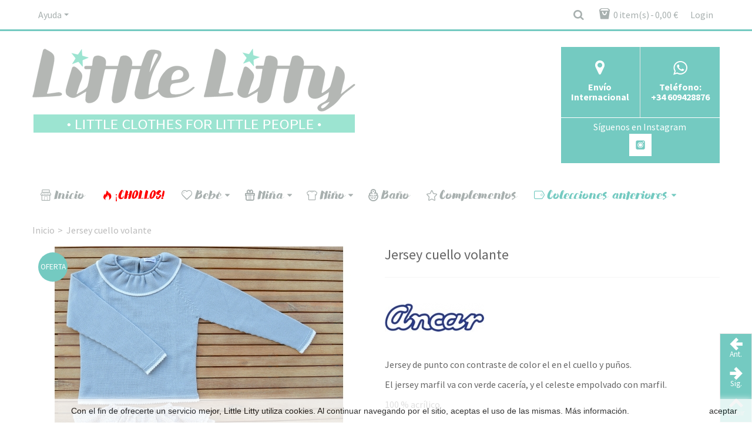

--- FILE ---
content_type: text/html; charset=utf-8
request_url: https://www.littlelitty.com/inicio/689-jersey-de-punto-contraste.html
body_size: 29178
content:
<!DOCTYPE HTML>
<!--[if lt IE 7]> <html class="no-js lt-ie9 lt-ie8 lt-ie7" lang="es-es"><![endif]-->
<!--[if IE 7]><html class="no-js lt-ie9 lt-ie8 ie7" lang="es-es"><![endif]-->
<!--[if IE 8]><html class="no-js lt-ie9 ie8" lang="es-es"><![endif]-->
<!--[if gt IE 8]> <html class="no-js ie9" lang="es-es"><![endif]-->
<html lang="es-es">
	<head>
		<meta charset="utf-8" />
		<title>Jersey de punto contraste de Ancar</title>
					<meta name="description" content="Jersey de punto con contraste de color el en el cuello y puños. Es de la marca Ancar.
El jersey marfil va con verde cacería, y el celeste empolvado con marfil. " />
						<meta name="robots" content="index,follow" />
				<meta name="viewport" content="width=device-width, minimum-scale=0.25, maximum-scale=1.6, initial-scale=1.0" />
        		<meta name="apple-mobile-web-app-capable" content="yes" />
		<link rel="icon" type="image/vnd.microsoft.icon" href="/img/favicon.ico?1687255573" />
		<link rel="shortcut icon" type="image/x-icon" href="/img/favicon.ico?1687255573" />
		        <link rel="apple-touch-icon" sizes="57x57" href="/modules/stthemeeditor/img/1/touch-icon-iphone-57.png" />
                        <link rel="apple-touch-icon" sizes="72x72" href="/modules/stthemeeditor/img/1/touch-icon-iphone-72.png" />
                        <link rel="apple-touch-icon" sizes="114x114" href="/modules/stthemeeditor/img/1/touch-icon-iphone-114.png" />
                        <link rel="apple-touch-icon" sizes="144x144" href="/modules/stthemeeditor/img/1/touch-icon-iphone-144.png" />
        														<link rel="stylesheet" href="/themes/transformer/css/global.css" type="text/css" media="all" />
																<link rel="stylesheet" href="/themes/transformer/css/autoload/highdpi.css" type="text/css" media="all" />
																<link rel="stylesheet" href="/themes/transformer/css/autoload/responsive-tables.css" type="text/css" media="all" />
																<link rel="stylesheet" href="/themes/transformer/css/autoload/uniform.default.css" type="text/css" media="all" />
																<link rel="stylesheet" href="/js/jquery/plugins/fancybox/jquery.fancybox.css" type="text/css" media="all" />
																<link rel="stylesheet" href="/themes/transformer/css/product.css" type="text/css" media="all" />
																<link rel="stylesheet" href="/themes/transformer/css/print.css" type="text/css" media="print" />
																<link rel="stylesheet" href="/js/jquery/plugins/bxslider/jquery.bxslider.css" type="text/css" media="all" />
																<link rel="stylesheet" href="https://fonts.googleapis.com/css?family=Source+Sans+Pro&amp;subset=latin,latin-ext" type="text/css" media="all" />
																<link rel="stylesheet" href="https://fonts.googleapis.com/css?family=Source+Sans+Pro:900&amp;subset=latin,latin-ext" type="text/css" media="all" />
																<link rel="stylesheet" href="https://fonts.googleapis.com/css?family=Fjalla+One&amp;subset=latin,latin-ext" type="text/css" media="all" />
																<link rel="stylesheet" href="https://fonts.googleapis.com/css?family=Source+Sans+Pro:700&amp;subset=latin,latin-ext" type="text/css" media="all" />
																<link rel="stylesheet" href="/js/jquery/plugins/jqzoom/jquery.jqzoom.css" type="text/css" media="all" />
																<link rel="stylesheet" href="/themes/transformer/css/responsive.css" type="text/css" media="all" />
																<link rel="stylesheet" href="/themes/transformer/css/responsive-md.css" type="text/css" media="all" />
																<link rel="stylesheet" href="/themes/transformer/css/responsive-1.css" type="text/css" media="all" />
																<link rel="stylesheet" href="/modules/stthemeeditor/views/css/animate.min.css" type="text/css" media="all" />
																<link rel="stylesheet" href="/themes/transformer/css/product_list.css" type="text/css" media="all" />
																<link rel="stylesheet" href="/js/jquery/ui/themes/base/jquery.ui.core.css" type="text/css" media="all" />
																<link rel="stylesheet" href="/js/jquery/ui/themes/base/jquery.ui.slider.css" type="text/css" media="all" />
																<link rel="stylesheet" href="/js/jquery/ui/themes/base/jquery.ui.theme.css" type="text/css" media="all" />
																<link rel="stylesheet" href="/themes/transformer/css/modules/blockcategories/blockcategories.css" type="text/css" media="all" />
																<link rel="stylesheet" href="/themes/transformer/css/modules/blocktags/blocktags.css" type="text/css" media="all" />
																<link rel="stylesheet" href="/themes/transformer/css/modules/blockviewed/blockviewed.css" type="text/css" media="all" />
																<link rel="stylesheet" href="/themes/transformer/css/modules/blocktopmenu/css/blocktopmenu.css" type="text/css" media="all" />
																<link rel="stylesheet" href="/themes/transformer/css/modules/blocktopmenu/css/superfish-modified.css" type="text/css" media="all" />
																<link rel="stylesheet" href="/themes/transformer/css/modules/productscategory/css/productscategory.css" type="text/css" media="all" />
																<link rel="stylesheet" href="/modules/stcameraslideshow/views/css/camera.css" type="text/css" media="all" />
																<link rel="stylesheet" href="/themes/transformer/css/modules/crossselling/crossselling.css" type="text/css" media="all" />
																<link rel="stylesheet" href="/modules/stsocial/views/css/stsocial.css" type="text/css" media="all" />
																<link rel="stylesheet" href="/modules/stfeaturedcategories/views/css/stfeaturedcategories.css" type="text/css" media="all" />
																<link rel="stylesheet" href="/modules/sthoverimage/views/css/style.css" type="text/css" media="all" />
																<link rel="stylesheet" href="/js/jquery/plugins/autocomplete/jquery.autocomplete.css" type="text/css" media="all" />
																<link rel="stylesheet" href="/modules/easysociallogin/css/buttonsStyle.css" type="text/css" media="all" />
																<link rel="stylesheet" href="/themes/transformer/css/modules/mailalerts/mailalerts.css" type="text/css" media="all" />
																<link rel="stylesheet" href="/modules/smartblog/css/smartblogstyle.css" type="text/css" media="all" />
																<link rel="stylesheet" href="/modules/recaptchapro/views/css/front.css" type="text/css" media="all" />
																<link rel="stylesheet" href="/themes/transformer/css/modules/blocknewsletter/blocknewsletter.css" type="text/css" media="all" />
														<link href="/modules/stthemeeditor/views/css/customer-s1.css?15ba410bf7" rel="stylesheet" type="text/css" media="all" />
							<script type="text/javascript">
var CUSTOMIZE_TEXTFIELD = 1;
var FancyboxI18nNext = 'Siguiente';
var FancyboxI18nPrev = 'Anterior';
var FancyboxboxI18nClose = 'Cerrar';
var PS_CATALOG_MODE = false;
var ajax_allowed = true;
var ajax_token = '28c8319bf568742379827b42322bf550';
var ajaxsearch = true;
var allowBuyWhenOutOfStock = false;
var attribute_anchor_separator = '-';
var attributesCombinations = [{"id_attribute":"14","attribute":"azul_empolvado","id_attribute_group":"3","group":"color"},{"id_attribute":"27","attribute":"12_meses","id_attribute_group":"1","group":"size"},{"id_attribute":"31","attribute":"marfil","id_attribute_group":"3","group":"color"},{"id_attribute":"28","attribute":"18_meses","id_attribute_group":"1","group":"size"},{"id_attribute":"29","attribute":"2_anos","id_attribute_group":"1","group":"size"},{"id_attribute":"30","attribute":"3_anos","id_attribute_group":"1","group":"size"},{"id_attribute":"63","attribute":"4_anos","id_attribute_group":"1","group":"size"},{"id_attribute":"68","attribute":"5_anos","id_attribute_group":"1","group":"size"},{"id_attribute":"115","attribute":"6_anos","id_attribute_group":"1","group":"size"}];
var availableLaterValue = '';
var availableNowValue = '';
var baseDir = 'https://www.littlelitty.com/';
var baseUri = 'https://www.littlelitty.com/';
var base_dir_re = 'https://www.littlelitty.com/';
var blocksearch_hide_image = 0;
var blocksearch_type = 'top';
var combinationImages = {"16253":[{"id_image":"4945","id_product_attribute":"16253","legend":"Jersey cuello volante"},{"id_image":"4946","id_product_attribute":"16253","legend":"Jersey cuello volante"},{"id_image":"4947","id_product_attribute":"16253","legend":"Jersey cuello volante"},{"id_image":"4948","id_product_attribute":"16253","legend":"Jersey cuello volante"}],"16265":[{"id_image":"4945","id_product_attribute":"16265","legend":"Jersey cuello volante"},{"id_image":"4946","id_product_attribute":"16265","legend":"Jersey cuello volante"},{"id_image":"4947","id_product_attribute":"16265","legend":"Jersey cuello volante"},{"id_image":"4948","id_product_attribute":"16265","legend":"Jersey cuello volante"}],"16263":[{"id_image":"4945","id_product_attribute":"16263","legend":"Jersey cuello volante"},{"id_image":"4946","id_product_attribute":"16263","legend":"Jersey cuello volante"},{"id_image":"4947","id_product_attribute":"16263","legend":"Jersey cuello volante"},{"id_image":"4948","id_product_attribute":"16263","legend":"Jersey cuello volante"}],"16259":[{"id_image":"4945","id_product_attribute":"16259","legend":"Jersey cuello volante"},{"id_image":"4946","id_product_attribute":"16259","legend":"Jersey cuello volante"},{"id_image":"4947","id_product_attribute":"16259","legend":"Jersey cuello volante"},{"id_image":"4948","id_product_attribute":"16259","legend":"Jersey cuello volante"}],"16257":[{"id_image":"4945","id_product_attribute":"16257","legend":"Jersey cuello volante"},{"id_image":"4946","id_product_attribute":"16257","legend":"Jersey cuello volante"},{"id_image":"4947","id_product_attribute":"16257","legend":"Jersey cuello volante"},{"id_image":"4948","id_product_attribute":"16257","legend":"Jersey cuello volante"}],"16255":[{"id_image":"4945","id_product_attribute":"16255","legend":"Jersey cuello volante"},{"id_image":"4946","id_product_attribute":"16255","legend":"Jersey cuello volante"},{"id_image":"4947","id_product_attribute":"16255","legend":"Jersey cuello volante"},{"id_image":"4948","id_product_attribute":"16255","legend":"Jersey cuello volante"}],"16264":[{"id_image":"4949","id_product_attribute":"16264","legend":"Jersey cuello volante"},{"id_image":"4950","id_product_attribute":"16264","legend":"Jersey cuello volante"},{"id_image":"4951","id_product_attribute":"16264","legend":"Jersey cuello volante"}],"16260":[{"id_image":"4949","id_product_attribute":"16260","legend":"Jersey cuello volante"},{"id_image":"4950","id_product_attribute":"16260","legend":"Jersey cuello volante"},{"id_image":"4951","id_product_attribute":"16260","legend":"Jersey cuello volante"}],"16258":[{"id_image":"4949","id_product_attribute":"16258","legend":"Jersey cuello volante"},{"id_image":"4950","id_product_attribute":"16258","legend":"Jersey cuello volante"},{"id_image":"4951","id_product_attribute":"16258","legend":"Jersey cuello volante"}],"16256":[{"id_image":"4949","id_product_attribute":"16256","legend":"Jersey cuello volante"},{"id_image":"4950","id_product_attribute":"16256","legend":"Jersey cuello volante"},{"id_image":"4951","id_product_attribute":"16256","legend":"Jersey cuello volante"}],"16254":[{"id_image":"4949","id_product_attribute":"16254","legend":"Jersey cuello volante"},{"id_image":"4950","id_product_attribute":"16254","legend":"Jersey cuello volante"},{"id_image":"4951","id_product_attribute":"16254","legend":"Jersey cuello volante"}],"16252":[{"id_image":"4949","id_product_attribute":"16252","legend":"Jersey cuello volante"},{"id_image":"4950","id_product_attribute":"16252","legend":"Jersey cuello volante"},{"id_image":"4951","id_product_attribute":"16252","legend":"Jersey cuello volante"}]};
var combinations = {"16252":{"attributes_values":{"1":"12 meses","3":"Azul empolvado"},"attributes":[27,14],"price":0,"specific_price":false,"ecotax":0,"weight":0,"quantity":1,"reference":"","unit_impact":0,"minimal_quantity":"1","date_formatted":"","available_date":"","id_image":4949,"list":"'27','14'"},"16253":{"attributes_values":{"1":"12 meses","3":"Marfil"},"attributes":[27,31],"price":0,"specific_price":false,"ecotax":0,"weight":0,"quantity":0,"reference":"","unit_impact":0,"minimal_quantity":"1","date_formatted":"","available_date":"","id_image":4945,"list":"'27','31'"},"16255":{"attributes_values":{"1":"18 meses","3":"Marfil"},"attributes":[28,31],"price":0,"specific_price":false,"ecotax":0,"weight":0,"quantity":0,"reference":"","unit_impact":0,"minimal_quantity":"1","date_formatted":"","available_date":"","id_image":4945,"list":"'28','31'"},"16254":{"attributes_values":{"1":"18 meses","3":"Azul empolvado"},"attributes":[28,14],"price":0,"specific_price":false,"ecotax":0,"weight":0,"quantity":1,"reference":"","unit_impact":0,"minimal_quantity":"1","date_formatted":"","available_date":"","id_image":4949,"list":"'28','14'"},"16257":{"attributes_values":{"1":"2 a\u00f1os","3":"Marfil"},"attributes":[29,31],"price":0,"specific_price":false,"ecotax":0,"weight":0,"quantity":0,"reference":"","unit_impact":0,"minimal_quantity":"1","date_formatted":"","available_date":"","id_image":4945,"list":"'29','31'"},"16256":{"attributes_values":{"1":"2 a\u00f1os","3":"Azul empolvado"},"attributes":[29,14],"price":0,"specific_price":false,"ecotax":0,"weight":0,"quantity":1,"reference":"","unit_impact":0,"minimal_quantity":"1","date_formatted":"","available_date":"","id_image":4949,"list":"'29','14'"},"16259":{"attributes_values":{"1":"3 a\u00f1os","3":"Marfil"},"attributes":[30,31],"price":0,"specific_price":false,"ecotax":0,"weight":0,"quantity":0,"reference":"","unit_impact":0,"minimal_quantity":"1","date_formatted":"","available_date":"","id_image":4945,"list":"'30','31'"},"16258":{"attributes_values":{"1":"3 a\u00f1os","3":"Azul empolvado"},"attributes":[30,14],"price":0,"specific_price":false,"ecotax":0,"weight":0,"quantity":1,"reference":"","unit_impact":0,"minimal_quantity":"1","date_formatted":"","available_date":"","id_image":4949,"list":"'30','14'"},"16261":{"attributes_values":{"1":"4 a\u00f1os","3":"Marfil"},"attributes":[63,31],"price":0,"specific_price":false,"ecotax":0,"weight":0,"quantity":1,"reference":"","unit_impact":0,"minimal_quantity":"1","date_formatted":"","available_date":"","id_image":-1,"list":"'63','31'"},"16260":{"attributes_values":{"1":"4 a\u00f1os","3":"Azul empolvado"},"attributes":[63,14],"price":0,"specific_price":false,"ecotax":0,"weight":0,"quantity":2,"reference":"","unit_impact":0,"minimal_quantity":"1","date_formatted":"","available_date":"","id_image":4949,"list":"'63','14'"},"16263":{"attributes_values":{"1":"5 a\u00f1os","3":"Marfil"},"attributes":[68,31],"price":0,"specific_price":false,"ecotax":0,"weight":0,"quantity":1,"reference":"","unit_impact":0,"minimal_quantity":"1","date_formatted":"","available_date":"","id_image":4945,"list":"'68','31'"},"16262":{"attributes_values":{"1":"5 a\u00f1os","3":"Azul empolvado"},"attributes":[68,14],"price":0,"specific_price":false,"ecotax":0,"weight":0,"quantity":0,"reference":"","unit_impact":0,"minimal_quantity":"1","date_formatted":"","available_date":"","id_image":-1,"list":"'68','14'"},"16265":{"attributes_values":{"1":"6 a\u00f1os","3":"Marfil"},"attributes":[115,31],"price":0,"specific_price":false,"ecotax":0,"weight":0,"quantity":2,"reference":"","unit_impact":0,"minimal_quantity":"1","date_formatted":"","available_date":"","id_image":4945,"list":"'115','31'"},"16264":{"attributes_values":{"1":"6 a\u00f1os","3":"Azul empolvado"},"attributes":[115,14],"price":0,"specific_price":false,"ecotax":0,"weight":0,"quantity":2,"reference":"","unit_impact":0,"minimal_quantity":"1","date_formatted":"","available_date":"","id_image":4949,"list":"'115','14'"}};
var combinationsFromController = {"16252":{"attributes_values":{"1":"12 meses","3":"Azul empolvado"},"attributes":[27,14],"price":0,"specific_price":false,"ecotax":0,"weight":0,"quantity":1,"reference":"","unit_impact":0,"minimal_quantity":"1","date_formatted":"","available_date":"","id_image":4949,"list":"'27','14'"},"16253":{"attributes_values":{"1":"12 meses","3":"Marfil"},"attributes":[27,31],"price":0,"specific_price":false,"ecotax":0,"weight":0,"quantity":0,"reference":"","unit_impact":0,"minimal_quantity":"1","date_formatted":"","available_date":"","id_image":4945,"list":"'27','31'"},"16255":{"attributes_values":{"1":"18 meses","3":"Marfil"},"attributes":[28,31],"price":0,"specific_price":false,"ecotax":0,"weight":0,"quantity":0,"reference":"","unit_impact":0,"minimal_quantity":"1","date_formatted":"","available_date":"","id_image":4945,"list":"'28','31'"},"16254":{"attributes_values":{"1":"18 meses","3":"Azul empolvado"},"attributes":[28,14],"price":0,"specific_price":false,"ecotax":0,"weight":0,"quantity":1,"reference":"","unit_impact":0,"minimal_quantity":"1","date_formatted":"","available_date":"","id_image":4949,"list":"'28','14'"},"16257":{"attributes_values":{"1":"2 a\u00f1os","3":"Marfil"},"attributes":[29,31],"price":0,"specific_price":false,"ecotax":0,"weight":0,"quantity":0,"reference":"","unit_impact":0,"minimal_quantity":"1","date_formatted":"","available_date":"","id_image":4945,"list":"'29','31'"},"16256":{"attributes_values":{"1":"2 a\u00f1os","3":"Azul empolvado"},"attributes":[29,14],"price":0,"specific_price":false,"ecotax":0,"weight":0,"quantity":1,"reference":"","unit_impact":0,"minimal_quantity":"1","date_formatted":"","available_date":"","id_image":4949,"list":"'29','14'"},"16259":{"attributes_values":{"1":"3 a\u00f1os","3":"Marfil"},"attributes":[30,31],"price":0,"specific_price":false,"ecotax":0,"weight":0,"quantity":0,"reference":"","unit_impact":0,"minimal_quantity":"1","date_formatted":"","available_date":"","id_image":4945,"list":"'30','31'"},"16258":{"attributes_values":{"1":"3 a\u00f1os","3":"Azul empolvado"},"attributes":[30,14],"price":0,"specific_price":false,"ecotax":0,"weight":0,"quantity":1,"reference":"","unit_impact":0,"minimal_quantity":"1","date_formatted":"","available_date":"","id_image":4949,"list":"'30','14'"},"16261":{"attributes_values":{"1":"4 a\u00f1os","3":"Marfil"},"attributes":[63,31],"price":0,"specific_price":false,"ecotax":0,"weight":0,"quantity":1,"reference":"","unit_impact":0,"minimal_quantity":"1","date_formatted":"","available_date":"","id_image":-1,"list":"'63','31'"},"16260":{"attributes_values":{"1":"4 a\u00f1os","3":"Azul empolvado"},"attributes":[63,14],"price":0,"specific_price":false,"ecotax":0,"weight":0,"quantity":2,"reference":"","unit_impact":0,"minimal_quantity":"1","date_formatted":"","available_date":"","id_image":4949,"list":"'63','14'"},"16263":{"attributes_values":{"1":"5 a\u00f1os","3":"Marfil"},"attributes":[68,31],"price":0,"specific_price":false,"ecotax":0,"weight":0,"quantity":1,"reference":"","unit_impact":0,"minimal_quantity":"1","date_formatted":"","available_date":"","id_image":4945,"list":"'68','31'"},"16262":{"attributes_values":{"1":"5 a\u00f1os","3":"Azul empolvado"},"attributes":[68,14],"price":0,"specific_price":false,"ecotax":0,"weight":0,"quantity":0,"reference":"","unit_impact":0,"minimal_quantity":"1","date_formatted":"","available_date":"","id_image":-1,"list":"'68','14'"},"16265":{"attributes_values":{"1":"6 a\u00f1os","3":"Marfil"},"attributes":[115,31],"price":0,"specific_price":false,"ecotax":0,"weight":0,"quantity":2,"reference":"","unit_impact":0,"minimal_quantity":"1","date_formatted":"","available_date":"","id_image":4945,"list":"'115','31'"},"16264":{"attributes_values":{"1":"6 a\u00f1os","3":"Azul empolvado"},"attributes":[115,14],"price":0,"specific_price":false,"ecotax":0,"weight":0,"quantity":2,"reference":"","unit_impact":0,"minimal_quantity":"1","date_formatted":"","available_date":"","id_image":4949,"list":"'115','14'"}};
var comparator_max_item = 4;
var comparedProductsIds = [];
var contentOnly = false;
var currency = {"id":1,"name":"Euro","iso_code":"EUR","iso_code_num":"978","sign":"\u20ac","blank":"1","conversion_rate":"1.000000","deleted":"0","format":"2","decimals":"1","active":"1","prefix":"","suffix":" \u20ac","id_shop_list":null,"force_id":false};
var currencyBlank = 1;
var currencyFormat = 2;
var currencyRate = 1;
var currencySign = '€';
var currentDate = '2026-01-25 02:24:13';
var customerGroupWithoutTax = false;
var customizationFields = false;
var customizationId = null;
var customizationIdMessage = 'Customization #';
var default_eco_tax = 0;
var delete_txt = 'Delete';
var discount_percentage = 0;
var displayDiscountPrice = '0';
var displayList = false;
var displayPrice = 0;
var doesntExist = 'El producto no existe en este modelo. Por favor, elija otro.';
var doesntExistNoMore = 'Este producto ya no está disponible';
var doesntExistNoMoreBut = 'con estas características, pero está disponible con otras opciones';
var ecotaxTax_rate = 0;
var fieldRequired = 'Por favor rellene todos los campos requeridos antes de guardar la personalización.';
var freeProductTranslation = 'Free!';
var freeShippingTranslation = 'Free shipping!';
var generated_date = 1769304253;
var groupReduction = 0;
var hasDeliveryAddress = false;
var highDPI = true;
var idDefaultImage = 4949;
var id_lang = 1;
var id_product = 689;
var img_dir = 'https://www.littlelitty.com/themes/transformer/img/';
var img_prod_dir = 'https://www.littlelitty.com/img/p/';
var img_ps_dir = 'https://www.littlelitty.com/img/';
var instantsearch = false;
var isGuest = 0;
var isLogged = 0;
var isMobile = false;
var jqZoomEnabled = false;
var mailalerts_already = 'Usted ya tiene una alerta para este producto';
var mailalerts_invalid = 'Su dirección de email no es válida';
var mailalerts_placeholder = 'tu@email.com';
var mailalerts_registered = 'Petición de notificación registrada';
var mailalerts_url_add = 'https://www.littlelitty.com/module/mailalerts/actions?process=add';
var mailalerts_url_check = 'https://www.littlelitty.com/module/mailalerts/actions?process=check';
var maxQuantityToAllowDisplayOfLastQuantityMessage = 5;
var max_item = 'No puede añadir más de 4 productos a la comparativa';
var min_item = 'Por favor seleccione al menos un producto';
var minimalQuantity = 1;
var noTaxForThisProduct = false;
var oosHookJsCodeFunctions = [];
var p_version = '1.6';
var page_name = 'product';
var priceDisplayMethod = 0;
var priceDisplayPrecision = 2;
var pro_thumbnails = false;
var productAvailableForOrder = true;
var productBasePriceTaxExcl = 12.396694;
var productBasePriceTaxExcluded = 12.396694;
var productBasePriceTaxIncl = 15;
var productHasAttributes = true;
var productPrice = 15;
var productPriceTaxExcluded = 12.396694;
var productPriceTaxIncluded = 15;
var productPriceWithoutReduction = 15;
var productReference = '';
var productShowPrice = true;
var productUnitPriceRatio = 0;
var product_big_image = true;
var product_fileButtonHtml = 'Choose File';
var product_fileDefaultHtml = 'No file selected';
var product_main_image_height = '378';
var product_main_image_width = '568';
var product_specific_price = [];
var quantitiesDisplayAllowed = true;
var quantityAvailable = 12;
var quickView = true;
var quickViewCaller = null;
var re_size = 'normal';
var re_theme = 'light';
var re_version = '1';
var reduction_off = 'Descuento';
var reduction_percent = 0;
var reduction_price = 0;
var reduction_save = 'Guardar';
var remote_ip = '3.147.86.41';
var removingLinkText = 'remove this product from my cart';
var roundMode = 2;
var search_url = 'https://www.littlelitty.com/buscar';
var site_key = '6Lfus-siAAAAAFA-3NfTEAW48013kencQtXYXEbV';
var specific_currency = false;
var specific_price = 0;
var st_adv_submemus_animation = 1;
var st_submemus_animation = 0;
var static_token = '28c8319bf568742379827b42322bf550';
var stock_management = 1;
var taxRate = 21;
var there_is1 = 'Hay 1 error';
var toBeDetermined = 'To be determined';
var token = '28c8319bf568742379827b42322bf550';
var upToTxt = 'Hasta';
var uploading_in_progress = 'En curso, espere un momento por favor ...';
var usingSecureMode = true;
var whitelist_m = '';
var whitelisted = false;
var wrong_captcha = 'Captcha incorrecto.';
var wrong_captcha_s_o_d = 'Se ha detectado una clave secreta incorrecta de Captcha o Duplicate submit.';
var wrongemailaddress_blocknewsletter = 'Dirección email inválida.';
</script>

						<script type="text/javascript" src="/js/jquery/jquery-1.11.0.min.js"></script>
						<script type="text/javascript" src="/js/jquery/jquery-migrate-1.2.1.min.js"></script>
						<script type="text/javascript" src="/js/jquery/plugins/jquery.easing.js"></script>
						<script type="text/javascript" src="/js/tools.js"></script>
						<script type="text/javascript" src="/themes/transformer/js/global.js"></script>
						<script type="text/javascript" src="/themes/transformer/js/autoload/10-bootstrap.min.js"></script>
						<script type="text/javascript" src="/themes/transformer/js/autoload/15-jquery.total-storage.min.js"></script>
						<script type="text/javascript" src="/themes/transformer/js/autoload/15-jquery.uniform-modified.js"></script>
						<script type="text/javascript" src="/js/jquery/plugins/fancybox/jquery.fancybox.js"></script>
						<script type="text/javascript" src="/themes/transformer/js/products-comparison.js"></script>
						<script type="text/javascript" src="/js/jquery/plugins/jquery.idTabs.js"></script>
						<script type="text/javascript" src="/js/jquery/plugins/jquery.scrollTo.js"></script>
						<script type="text/javascript" src="/js/jquery/plugins/jquery.serialScroll.js"></script>
						<script type="text/javascript" src="/js/jquery/plugins/bxslider/jquery.bxslider.js"></script>
						<script type="text/javascript" src="/themes/transformer/js/product.js"></script>
						<script type="text/javascript" src="/modules/stthemeeditor/views/js/global.js"></script>
						<script type="text/javascript" src="/modules/stthemeeditor/views/js/owl.carousel.js"></script>
						<script type="text/javascript" src="/modules/stthemeeditor/views/js/jquery.parallax-1.1.3.js"></script>
						<script type="text/javascript" src="/js/jquery/plugins/jqzoom/jquery.jqzoom.js"></script>
						<script type="text/javascript" src="/js/jquery/plugins/jquery.hoverIntent.js"></script>
						<script type="text/javascript" src="/themes/transformer/js/tools/treeManagement.js"></script>
						<script type="text/javascript" src="/themes/transformer/js/modules/blocktopmenu/js/hoverIntent.js"></script>
						<script type="text/javascript" src="/themes/transformer/js/modules/blocktopmenu/js/superfish-modified.js"></script>
						<script type="text/javascript" src="/themes/transformer/js/modules/blocktopmenu/js/blocktopmenu.js"></script>
						<script type="text/javascript" src="/themes/transformer/js/modules/productscategory/js/productscategory.js"></script>
						<script type="text/javascript" src="/modules/stcameraslideshow/views/js/camera.js"></script>
						<script type="text/javascript" src="/js/jquery/ui/jquery.ui.widget.min.js"></script>
						<script type="text/javascript" src="/modules/stcameraslideshow/views/js/jquery.mobile.customized.min.js"></script>
						<script type="text/javascript" src="/themes/transformer/js/modules/crossselling/js/crossselling.js"></script>
						<script type="text/javascript" src="/modules/steasytabs/views/js/steasytabs.js"></script>
						<script type="text/javascript" src="/modules/sthoverimage/views/js/sthoverimage.js"></script>
						<script type="text/javascript" src="/modules/stadvancedmenu/views/js/stadvancedmenu.js"></script>
						<script type="text/javascript" src="/js/jquery/plugins/autocomplete/jquery.autocomplete.js"></script>
						<script type="text/javascript" src="/modules/blocksearch_mod/views/js/blocksearch.js"></script>
						<script type="text/javascript" src="/modules/blockcart_mod/views/js/ajax-cart.js"></script>
						<script type="text/javascript" src="/modules/stcountdown/views/js/countdown.min.js"></script>
						<script type="text/javascript" src="/modules/stinstagram/views/js/stinstagram.js"></script>
						<script type="text/javascript" src="/themes/transformer/js/modules/mailalerts/js/mailalerts.js"></script>
						<script type="text/javascript" src="/modules/ganalytics/views/js/GoogleAnalyticActionLib.js"></script>
						<script type="text/javascript" src="https://www.google.com/recaptcha/api.js?hl=es"></script>
						<script type="text/javascript" src="/modules/recaptchapro/views/js/front.js"></script>
						<script type="text/javascript" src="/themes/transformer/js/modules/blocknewsletter/blocknewsletter.js"></script>
						<script type="text/javascript" src="/modules/stnewsletter/views/js/stnewsletter.js"></script>
						<script type="text/javascript" src="/js/jquery/plugins/jquery.cooki-plugin.js"></script>
						<script type="text/javascript" src="/modules/totloyaltyadvanced/views/js/totloyaltyadvanced.js"></script>
							<script type="text/javascript">
// <![CDATA[
	var st_responsive = 1;
	var st_responsive_max = 1;
	var st_addtocart_animation = 0;
	var st_sticky_menu = 2;
	var st_sticky_adv = 2;
	var st_sticky_mobile_header = 2;
    var st_is_rtl = false;
    var zoom_type = 1;
    var st_retina = true;
    var st_sticky_mobile_header_height = 60;
//]]>
</script>
<style type="text/css">#easycontent_2.easycontent, #easycontent_2.easycontent a{color:#a8b0af;} #easycontent_2.icon_line:after, #easycontent_2.icon_line:before{background-color:#a8b0af;} #easycontent_2.line{border-color:#a8b0af;}#easycontent_2{margin-top:48px;}#easycontent_2{margin-bottom:72px;}#easycontent_3{background-attachment:fixed;background-color:#ffffff;}#easycontent_3{padding-top:12px;}#easycontent_3{padding-bottom:12px;}#easycontent_4{background-attachment:fixed;background-color:#ffffff;}#easycontent_4{padding-top:12px;}#easycontent_4{padding-bottom:12px;}#easycontent_container_8 .easycontent .btn{color:#ffffff;}#easycontent_container_8 .easycontent .btn{background-color:#a8b0af;}#easycontent_container_8 .easycontent .btn:hover{color:#ffffff;}#easycontent_container_8 .easycontent .btn:hover{background-color: #74cac1;}#easycontent_10{background-attachment:fixed;background-color:#74cac1;}#easycontent_10.easycontent, #easycontent_10.easycontent a{color:#ffffff;} #easycontent_10.icon_line:after, #easycontent_10.icon_line:before{background-color:#ffffff;} #easycontent_10.line{border-color:#ffffff;}#easycontent_10.easycontent a{color:#ffffff;}#easycontent_14{background-attachment:fixed;background-color:#74cac1;}#easycontent_14.easycontent, #easycontent_14.easycontent a{color:#ffffff;} #easycontent_14.icon_line:after, #easycontent_14.icon_line:before{background-color:#ffffff;} #easycontent_14.line{border-color:#ffffff;}#easycontent_14.easycontent a{color:#ffffff;}#easycontent_14{padding-top:3px;}#easycontent_14{padding-bottom:3px;}#easycontent_14{margin-top:1px;}</style>
<style type="text/css">.special-products_block_center_container .title_block, .special-products_block_center_container .nav_top_right .flex-direction-nav,.special-products_block_center_container .title_block a, .special-products_block_center_container .title_block span{background:none;}</style>
<style type="text/css">#product_categories_slider_147 .title_block, #product_categories_slider_147 .nav_top_right .flex-direction-nav,#product_categories_slider_147 .title_block a{background:none;}</style>
<style type="text/css">.featured-products_block_center_container .title_block,.featured-products_block_center_container .title_block a,.featured-products_block_center_container .title_block span{background:none;}</style>
<!-- AddThis Header BEGIN -->
<meta property="og:site_name" content="Little Litty | Ropa de bebé estilo renovado del clásico" />
<meta property="og:url" content="http://www.littlelitty.com/inicio/689-jersey-de-punto-contraste.html" />
<meta property="og:type" content="product" />
<meta property="og:title" content="Jersey cuello volante" />
<meta property="og:description" content="Jersey de punto con contraste de color el en el cuello y puños. 
El jersey marfil va con verde cacería, y el celeste empolvado con marfil. 
100 % acrílico." />
<meta property="og:image" content="https://www.littlelitty.com/5029-thickbox_default/jersey-de-punto-contraste.jpg" />

<!-- AddThis Header END --><style type="text/css">.stsocial_list li a,#footer .stsocial_list li a,#stsocial_list_topbar li a{color:#666666;}.stsocial_list li a:hover,#footer .stsocial_list li a:hover,#stsocial_list_topbar li a:hover{color:#74cac1;}</style>
<style type="text/css">.brands_slider_container{margin-top:48px;}.brands_slider_container{margin-bottom:48px;}.brands_slider_container .title_block{text-align:center;}.brands_slider_container .title_block, .brands_slider_container .nav_top_right .flex-direction-nav,.brands_slider_container .title_block a, .brands_slider_container .title_block span{background:none;}.brands_slider_container .flex-direction-nav a{background-color:#ffffff;}.brands_slider_container .flex-direction-nav a:hover{background-color:#ffffff;}</style>
<style type="text/css">.st_advanced_banner_block_1 .style_content .btn{color:#ffffff;}.st_advanced_banner_block_1 .style_content .btn{background-color:#74cac1;border-color:#74cac1;}.st_advanced_banner_block_1 .style_content .btn:hover{color:#74cac1;}.st_advanced_banner_block_1 .style_content .btn:hover{background-color: #ffffff;}.st_advanced_banner_block_3 .style_content .btn{color:#ffffff;}.st_advanced_banner_block_3 .style_content .btn{background-color:#74cac1;border-color:#74cac1;}.st_advanced_banner_block_3 .style_content .btn:hover{color:#74cac1;}.st_advanced_banner_block_3 .style_content .btn:hover{background-color: #ffffff;}</style>
<style type="text/css">.st_owl_carousel_block_1 .style_content .btn{color:#24867c;}.st_owl_carousel_block_1 .style_content .btn{background-color:#ffffff;border-color:#ffffff;}.st_owl_carousel_block_1 .style_content .btn:hover{color:#ffffff;}.st_owl_carousel_block_1 .style_content .btn:hover{background-color: #24867c;}.st_owl_carousel_block_3 .style_content, .st_owl_carousel_block_3 .style_content a{color:#ffffff;} .st_owl_carousel_block_3 .icon_line:after, .st_owl_carousel_block_3 .icon_line:before{background-color:#ffffff;} .st_owl_carousel_block_3 .line, .st_owl_carousel_block_3 .btn{border-color:#ffffff;}.st_owl_carousel_block_4 .style_content, .st_owl_carousel_block_4 .style_content a{color:#ffffff;} .st_owl_carousel_block_4 .icon_line:after, .st_owl_carousel_block_4 .icon_line:before{background-color:#ffffff;} .st_owl_carousel_block_4 .line, .st_owl_carousel_block_4 .btn{border-color:#ffffff;}</style>
<style type="text/css">
#st_advanced_menu_wrap #st_advanced_ma_21,#st_advanced_menu_column_block #st_advanced_ma_21, #st_advanced_menu_wrap #st_advanced_menu_block_21, #st_advanced_menu_wrap #st_advanced_menu_block_21 a,#st_advanced_menu_column_block #st_advanced_menu_block_21,#st_advanced_menu_column_block #st_advanced_menu_block_21 a{color:#74cac1;}#st_advanced_menu_wrap #st_advanced_ma_54,#st_advanced_menu_column_block #st_advanced_ma_54, #st_advanced_menu_wrap #st_advanced_menu_block_54, #st_advanced_menu_wrap #st_advanced_menu_block_54 a,#st_advanced_menu_column_block #st_advanced_menu_block_54,#st_advanced_menu_column_block #st_advanced_menu_block_54 a{color:#ff0000;}#st_advanced_menu_wrap #st_advanced_menu_54 .stadvancedmenu_sub, #st_advanced_menu_wrap #st_advanced_menu_54 .stadvancedmenu_multi_level ul, #st_advanced_menu_wrap #st_advanced_menu_54 .advanced_mu_level_2 ul,#st_advanced_menu_column_block #st_advanced_menu_54 .stadvancedmenu_sub, #st_advanced_menu_column_block #st_advanced_menu_54 .stadvancedmenu_multi_level ul, #st_advanced_menu_column_block #st_advanced_menu_54 .advanced_mu_level_2 ul,#st_advanced_menu_wrap #st_advanced_menu_54 .stadvancedmenu_vs{background-color:#000000;}
</style>
<style type="text/css">.countdown_timer.countdown_style_0 div{padding-top:2px;padding-bottom:2px;}.countdown_timer.countdown_style_0 div span{height:15px;line-height:15px;}</style>
<script type="text/javascript">
//<![CDATA[

var s_countdown_all = 0;
var s_countdown_id_products = [382,384,388,391,401,402,406,407,408,409,413,417,418,422,423,424,429,430];
jQuery(function($) {
    $('.s_countdown_block .s_countdown_timer, .c_countdown_timer').each(function() {
        var that = $(this), finalDate = $(this).data('countdown'), id = that.data('id-product'), countdown_pro = $(this).hasClass('countdown_pro');
        
        if (s_countdown_all || $.inArray(id, s_countdown_id_products) > -1)
        {
            that.countdown(finalDate).on('update.countdown', function(event) {
                
                                var format = '<div><span class="countdown_number">%D</span><span class="countdown_text">'+((event.offset.totalDays == 1) ? "day" : "days")+'</span></div><div><span class="countdown_number">%H</span><span class="countdown_text">hrs</span></div><div><span class="countdown_number">%M</span><span class="countdown_text">min</span></div><div><span class="countdown_number">%S</span><span class="countdown_text">sec</span></div>';
                if(countdown_pro)
                    format = '%D '+((event.offset.totalDays == 1) ? "day" : "days")+' %H hrs %M min %S sec';
                                
                that.html(event.strftime(format));
            }).on('finish.countdown',function(event){
                window.location.reload(true);
            });
            if(countdown_pro)
                that.closest('.countdown_outer_box').addClass('counting');
            else
                that.addClass('counting');
        }
    });
    $('.s_countdown_block .s_countdown_perm, .c_countdown_perm, .countdown_pro_perm').each(function() {
        if (s_countdown_all || $.inArray($(this).data('id-product'), s_countdown_id_products) > -1)
            $(this).addClass('counting');
    });
});    
 
//]]>
</script>
<style type="text/css">.instagram_block_center_container .ins_slider_outer{padding:0 36px;}.instagram_con.com_grid_view.row{margin-left: -36px;margin-right: -36px;}.instagram_con.com_grid_view.row li{padding:36px;}.instagram_block_footer .instagram_list li{padding:4px;}.instagram_block_center_container{margin-top:36px;}.instagram_block_center_container{margin-bottom:36px;}.instagram_block_center_container .title_block{font-size:36px;line-height:150%;}.instagram_block_center_container.block .title_block a, .instagram_block_center_container.block .title_block span{color:#74cac1;}.instagram_block_center_container .products_slider .owl-theme.owl-navigation-tr .owl-controls .owl-buttons div.disabled,.instagram_block_center_container .products_slider .owl-theme.owl-navigation-tr .owl-controls .owl-buttons div.disabled:hover{background-color:transplanted;}</style>
	<div id="fb-root"></div>
	<script>
		
			var redirect = 'no_redirect';
			window.fbAsyncInit = function() {
				FB.init({
					appId: '1568353273459609',
					scope: 'email, user_birthday',
					cookie: true,
					status: true,				
					xfbml: true, 
					version: 'v2.1'
				});
			};
			
			(function(d, s, id) {
				var js, fjs = d.getElementsByTagName(s)[0];
				if (d.getElementById(id)) return;
				js = d.createElement(s); js.id = id;
				js.src = "//connect.facebook.net/en_US/sdk.js";
				fjs.parentNode.insertBefore(js, fjs);
			}(document, 'script', 'facebook-jssdk'));
			
			function pfFbLogin() {
				FB.api('/me?fields=email,birthday,first_name,last_name,gender', function(response) {
					$.ajax({
						type: "POST",
						url: baseDir + "modules/easysociallogin/ajax/facebookConnect.php",
						data: {
							firstname: response.first_name, 
							lastname: response.last_name, 
							email: response.email, 
							id: response.id, 
							gender: response.gender,
							birthday: response.birthday
						},
						success:  function(data){
							if(redirect == "no_redirect")
								location.reload();
							if(redirect == "authentication_page")	
								window.location.href = "https://www.littlelitty.com/mi-cuenta";	
						}
					});
				});
			}
			
			function fb_login(){
				FB.login(function(response) {
					if (response.authResponse) {
						access_token = response.authResponse.accessToken;
						user_id = response.authResponse.userID;
						pfFbLogin();
					}	
				},
				{
					scope: 'public_profile,email'
				});
			}
			
		
	</script>


	<script src="https://apis.google.com/js/client:platform.js" async defer></script>
	<script>
		
			var redirect = 'no_redirect';
			function gpConnectCallback(authResult) {
				if(!authResult.error && authResult.status.method == 'PROMPT' && authResult.access_token){
					$.ajax({
						type: "POST",
						url: baseDir + "modules/easysociallogin/ajax/googleConnect.php",
						data: {
							access_token : authResult.access_token 
						},
						success: function(data){
							if(redirect == "no_redirect")
								location.reload();
							if(redirect == "authentication_page")	
								window.location.href = "https://www.littlelitty.com/mi-cuenta";		
						}
					});
				}
			}
		
	</script>


			<script type="text/javascript">
				(window.gaDevIds=window.gaDevIds||[]).push('d6YPbH');
				(function(i,s,o,g,r,a,m){i['GoogleAnalyticsObject']=r;i[r]=i[r]||function(){
				(i[r].q=i[r].q||[]).push(arguments)},i[r].l=1*new Date();a=s.createElement(o),
				m=s.getElementsByTagName(o)[0];a.async=1;a.src=g;m.parentNode.insertBefore(a,m)
				})(window,document,'script','//www.google-analytics.com/analytics.js','ga');
				ga('create', 'UA-82546707-1', 'auto');
				ga('require', 'ec');</script><style type="text/css">#st_news_letter_1 .st_news_letter_form_inner{width:258px;}#st_news_letter_1 .st_news_letter_input{height:35px;}#st_news_letter_1 .st_news_letter_submit{height:35px;line-height:31px;}#st_news_letter_2 {background-image: url(https://www.littlelitty.com/modules/stthemeeditor/patterns/7.png);}#st_news_letter_2 .st_news_letter_input{color:#666666;}#st_news_letter_2 .st_news_letter_input{background-color:#ffffff;}#st_news_letter_2 .st_news_letter_input, #st_news_letter_2 .st_news_letter_submit{border-color:#666666;}#st_news_letter_2 .st_news_letter_submit{color:#ffffff;}#st_news_letter_2 .st_news_letter_submit{background-color:#74cac1;border-color:#74cac1;}#st_news_letter_2 .st_news_letter_submit:hover{color:#ffffff;}#st_news_letter_2 .st_news_letter_submit:hover{background-color:#666666;border-color:#666666;}#st_news_letter_2 .st_news_letter_box{padding-top:12px;}#st_news_letter_2 .st_news_letter_box{padding-bottom:72px;}#st_news_letter_3 {background-image: url(https://www.littlelitty.com/upload/stnewsletter/8c988a49ef7f625193cc126f78919acf.png);}#st_news_letter_3 .st_news_letter_input{color:#666666;}#st_news_letter_3 .st_news_letter_input{background-color:#ffffff;}#st_news_letter_3 .st_news_letter_input, #st_news_letter_3 .st_news_letter_submit{border-color:#666666;}#st_news_letter_3 .st_news_letter_submit{color:#ffffff;}#st_news_letter_3 .st_news_letter_submit{background-color:#74cac1;border-color:#74cac1;}#st_news_letter_3 .st_news_letter_submit:hover{color:#ffffff;}#st_news_letter_3 .st_news_letter_submit:hover{background-color:#666666;border-color:#666666;}#st_news_letter_3 .st_news_letter_box{padding-bottom:24px;}</style>

			</head>
		<body id="product" class="product product-689 product-jersey-de-punto-contraste category-2 category-inicio hide-left-column hide-right-column lang_es 
					 slide_lr_column 		">
					<!--[if lt IE 9]>
		<p class="alert alert-warning">Please upgrade to Internet Explorer version 9 or download Firefox, Opera, Safari or Chrome.</p>
		<![endif]-->
		<div id="body_wrapper">
						<header id="page_header" class=" ">
																				<div id="top_bar" class="nav">
					<div class="container">
						<div class="row">
							<nav class="clearfix"><!-- Block stlinkgroups top module -->
    <dl id="multilink_1" class="stlinkgroups_top pull-left dropdown_wrap first-item  hide_on_mobile  top_bar_item">
        <dt class="dropdown_tri">
                    <div class="dropdown_tri_inner">
                Ayuda
        <b></b>                    </div>
                </dt>
        <dd class="dropdown_list dropdown_right">
        <ul class=" text-center ">
        					<li>
        		<a href="https://www.littlelitty.com/contactanos" title="Contactar"  >
                    Contactar
        		</a>
			</li>
					<li>
        		<a href="https://www.littlelitty.com/content/1-envio-devoluciones" title="Envío y Devoluciones"  >
                    Envío y Devoluciones
        		</a>
			</li>
						</ul>
        </dd>
    </dl>
<!-- /Block stlinkgroups top module --><!-- Block user information module NAV  -->
<div id="header_user_info" class="header_user_info  pull-right clearfix top_bar_item">
					<a class="header_item login" href="https://www.littlelitty.com/mi-cuenta" rel="nofollow" title="Log in to your customer account">
			Login
		</a>
		<a class="header_item sing_up" href="https://www.littlelitty.com/mi-cuenta" rel="nofollow" title="Log in to your customer account">
			Sign Up
		</a>
	</div>
<!-- /Block usmodule NAV --><!-- MODULE Block cart -->
<div id="blockcart_top_wrap" class="blockcart_wrap blockcart_mod   shopping_cart_style_1   pull-right">
		<a id="shopping_cart" href="https://www.littlelitty.com/pedido-rapido" title="View my shopping cart" rel="nofollow" class="shopping_cart clearfix header_item">
			<div class="ajax_cart_left icon_wrap">
				<i class="icon-basket icon-0x icon_btn"></i>
				<span class="icon_text">Cart</span>
				<span class="ajax_cart_quantity amount_circle  constantly_show">0</span>
			</div>
			<span class="ajax_cart_quantity ajax_cart_middle">0</span>
			<span class="ajax_cart_product_txt ajax_cart_middle">item(s)</span>
			<span class="ajax_cart_split ajax_cart_middle">-</span>
			<span class="ajax_cart_total ajax_cart_right">
								    0,00 €
							</span>
					</a>
					<div id="cart_block" class="cart_block block exclusive">
				<div class="block_content">
					<!-- block list of products -->
					<div class="cart_block_list">
												<p class="cart_block_no_products">
							No products
						</p>
																		<div class="cart-prices">
							<div class="cart-prices-line first-line">
								<span class="price cart_block_shipping_cost ajax_cart_shipping_cost unvisible">
																			To be determined																	</span>
								<span class="unvisible">
									Shipping
								</span>
							</div>
																					<div class="cart-prices-line last-line">
								<span class="price cart_block_total ajax_block_cart_total">0,00 €</span>
								<span>Total</span>
							</div>
													</div>
						<p class="cart-buttons">
							<a id="button_order_cart" class="btn btn-default" href="https://www.littlelitty.com/pedido-rapido" title="Check out" rel="nofollow">Check out</a>
						</p>
					</div>
				</div>
			</div><!-- .cart_block -->
		</div>

	<div id="layer_cart" class="layer_box">
		<div class="layer_inner_box">
			<div class="layer_product clearfix mar_b10">
				<span class="cross" title="Close window"></span>
				<div class="product-image-container layer_cart_img">
				</div>
				<div class="layer_product_info">
					<span id="layer_cart_product_title" class="product-name"></span>
					<span id="layer_cart_product_attributes"></span>
					<div id="layer_cart_product_quantity_wrap">
						<span class="layer_cart_label">Quantity</span>
						<span id="layer_cart_product_quantity"></span>
					</div>
					<div id="layer_cart_product_price_wrap">
						<span class="layer_cart_label">Total</span>
						<span id="layer_cart_product_price"></span>
					</div>
				</div>
			</div>
			<div id="pro_added_success" class="success">Producto añadido a su cesta de la compra</div>
			<div class="layer_details">
				<div class="layer_cart_sum">
					<!-- Plural Case [both cases are needed because page may be updated in Javascript] -->
					<span class="ajax_cart_product_txt_s  unvisible">
						Hay <span class="ajax_cart_quantity">0</span> productos en su cesta
					</span>
					<!-- Singular Case [both cases are needed because page may be updated in Javascript] -->
					<span class="ajax_cart_product_txt ">
						Hay <span class="ajax_cart_quantity">0</span> productos en su cesta
					</span>
				</div>
				<div id="layer_cart_ajax_block_products_total" class="layer_cart_row hidden">
					<span class="layer_cart_label">
						Total products
											</span>
					<span class="ajax_block_products_total">
											</span>
				</div>
								<div id="layer_cart_ajax_cart_shipping_cost" class="layer_cart_row hidden">
					<span class="layer_cart_label unvisible">
						Total shipping&nbsp;(tax incl.)					</span>
					<span class="ajax_cart_shipping_cost unvisible">
													To be determined											</span>
				</div>
								<div id="layer_cart_ajax_block_cart_total" class="layer_cart_row">
					<span class="layer_cart_label">
						Total
											</span>
					<span class="ajax_block_cart_total price">
											</span>
				</div>
				<div class="button-container clearfix">
					<span class="continue btn btn-default pull-left" title="Seguir comprando">
						Seguir comprando
					</span>
					<a class="btn btn-default pull-right" href="https://www.littlelitty.com/pedido-rapido" title="Finalizar compra" rel="nofollow">
						Finalizar compra
					</a>
				</div>
			</div>
		</div>
		<div class="crossseling"></div>
	</div> <!-- #layer_cart -->
	<div class="layer_cart_overlay layer_overlay"></div>

<!-- /MODULE Block cart -->














		<!-- Block search module TOP -->
<div id="search_block_nav" class=" pull-right dropdown_wrap">
	<dt class="dropdown_tri">
        <div class="dropdown_tri_inner">
            <i class="icon-search-1"></i>
        </div>
    </dt>
	<dd class="dropdown_list with_an_arrow">
		<div id="search_block_top" class="dropdown_list_box clearfix">
			<form id="searchbox" method="get" action="https://www.littlelitty.com/buscar" >
				<div id="searchbox_inner">
					<input type="hidden" name="controller" value="search" />
					<input type="hidden" name="orderby" value="position" />
					<input type="hidden" name="orderway" value="desc" />
					<input class="search_query form-control" type="text" id="search_query_top" name="search_query" placeholder="Busca Aquí" value="" autocomplete="off" /><a href="javascript:;" title="Search" rel="nofollow" id="submit_searchbox" class="submit_searchbox icon_wrap"><i class="icon-search-1 icon-0x"></i><span class="icon_text">Search</span></a>
					<div class="hidden" id="more_prod_string">More products »</div>
				</div>
			</form>
			<script type="text/javascript">
		    // <![CDATA[
		    
		    jQuery(function($){
		        $('#submit_searchbox').click(function(){
		            var search_query_top_val = $.trim($('#search_query_top').val());
		            if(search_query_top_val=='' || search_query_top_val==$.trim($('#search_query_top').attr('placeholder')))
		            {
		                $('#search_query_top').focusout();
		                return false;
		            }
		            $('#searchbox').submit();
		        });
		        if(!isPlaceholer())
		        {
		            $('#search_query_top').focusin(function(){
		                if ($(this).val()==$(this).attr('placeholder'))
		                    $(this).val('');
		            }).focusout(function(){
		                if ($(this).val()=='')
		                    $(this).val($(this).attr('placeholder'));
		            });
		        }
		    });
		    
		    //]]>
		    </script>
		</div>
	</dd>
</div>
<!-- /Block search module TOP --></nav>
						</div>
					</div>
				</div>
				
					            <section id="mobile_bar" class="animated fast">
	            	<div class="container">
	                	<div id="mobile_bar_container" class=" mobile_bar_center_layout">
	                			                		<div id="mobile_bar_left">
	                			<div id="mobile_bar_left_inner"><a id="stmobileadvancedmenu_tri" class="mobile_bar_tri" href="javascript:;" title="Menu">
    <i class="icon-menu icon-1x"></i>
    <span class="mobile_bar_tri_text">Menu</span>
</a></div>
	                		</div>
	                			                		<div id="mobile_bar_center">
	                			<a id="mobile_header_logo" href="https://www.littlelitty.com/" title="Little Litty | Ropa de bebé estilo renovado del clásico">
									<img class="logo replace-2x" src="https://www.littlelitty.com/img/little-litty-ropa-de-bebe-estilo-renovado-del-clasico-logo-1474364681.jpg"  alt="Little Litty | Ropa de bebé estilo renovado del clásico" width="550" height="150"/>
								</a>	                			
	                		</div>
	                		<div id="mobile_bar_right">
	                			<div id="mobile_bar_right_inner"><!-- MODULE Block cart -->
<a id="shopping_cart_mobile" href="javascript:;" title="View my shopping cart" rel="nofollow" class="shopping_cart mobile_bar_tri">
	<i class="icon-basket icon-1x icon_btn"></i>
	<span class="mobile_bar_tri_text">Cart</span>
	<span class="ajax_cart_quantity amount_circle  constantly_show">0</span>
</a>
<!-- /MODULE Block cart --></div>
	                		</div>
	                	</div>
	                </div>
	            </section>

								    								<section id="header" class=" animated fast">
				    <div class="wide_container">
					    <div class="container header_container">
					        <div class="row">
					            					            <div id="logo_wrapper" class="col-sm-12 col-md-9">
					            <div id="header_logo_inner">
								<a id="header_logo" href="https://www.littlelitty.com/" title="Little Litty | Ropa de bebé estilo renovado del clásico">
									<img class="logo replace-2x" src="https://www.littlelitty.com/img/little-litty-ropa-de-bebe-estilo-renovado-del-clasico-logo-1474364681.jpg"  alt="Little Litty | Ropa de bebé estilo renovado del clásico" width="550" height="150"/>
								</a>
					            </div>
					            </div>
								<div id="header_right" class="col-sm-12  col-md-3  text-right">
					                <div id="header_right_inner" class="clearfix"><!-- MODULE st easy content -->
                        <aside id="easycontent_10" class="easycontent_10 hidden-xs  easycontent  section">
                            	<div class=" text-right   center_width_90  block_content">
                    <div class="row">
<div class="col-xs-12 col-sm-6 easycontent_s10 text-center">
<div class="easy_icon"><span style="color: #ffffff;"><em class="icon-location icon-1x"><span class="unvisible"> </span></em></span></div>
<h6 class="color_444"><strong><span style="color: #ffffff;">Envío Internacional</span></strong></h6>
</div>
<div class="col-xs-12 col-sm-6 easycontent_s10 text-center">
<div class="easy_icon"><span style="color: #ffffff;"><em class="icon-whatsapp icon-1x"><span class="unvisible"> </span></em></span></div>
<h6 class="color_444"><strong><span style="color: #ffffff;">Teléfono:<br />+34 609428876</span></strong></h6>
</div>
</div>
            	</div>
            </aside>
                                        <aside id="easycontent_14" class="easycontent_14 hidden-xs  easycontent  section">
                            	<div class=" text-right   center_width_60  block_content">
                    <p><a href="https://www.instagram.com/little_litty_/">Síguenos en Instagram <img src="https://www.littlelitty.com/img/cms/Diseño sin título.png" alt="" width="38" height="38" style="display: block; margin-left: auto; margin-right: auto;" /></a></p>
<p></p>
            	</div>
            </aside>
                    <!-- MODULE st easy content --></div>
					            </div>
					        </div>
					    </div>
				    </div>
				</section>
					            
	            													            	            <section id="top_extra" class="main_menu_has_widgets_0">
	            						<div id="st_advanced_menu_container" class="animated fast">
						<div class="container">
			            	<div class="container_inner clearfix">
				            					            	<!-- Menu -->
		<nav id="st_advanced_menu_wrap" role="navigation">
	    	<ul class="st_advanced_menu clearfix advanced_mu_level_0">
						<li id="st_advanced_menu_1" class="advanced_ml_level_0 m_alignment_0">
			<a id="st_advanced_ma_1" href="https://www.littlelitty.com/" class="advanced_ma_level_0"  title="Inicio"><i class="icon-shop"></i>Inicio</a>
					</li>
					<li id="st_advanced_menu_54" class="advanced_ml_level_0 m_alignment_0">
			<a id="st_advanced_ma_54" href="https://www.littlelitty.com/147-chollos" class="advanced_ma_level_0"  title="¡CHOLLOS!"><i class="icon-fire"></i>¡CHOLLOS!</a>
					</li>
					<li id="st_advanced_menu_7" class="advanced_ml_level_0 m_alignment_1">
			<a id="st_advanced_ma_7" href="https://www.littlelitty.com/13-bebe" class="advanced_ma_level_0 is_parent"  title="Bebé"><i class="icon-heart-3"></i>Bebé<i class="icon-down-dir-2"></i></a>
							<div class="stadvancedmenu_sub advanced_style_wide col-md-8">
	<div class="row advanced_m_column_row">
												<div id="st_advanced_menu_column_6" class="col-md-6">
																						<div id="st_advanced_menu_block_14">
						<div class="row">
													<div class="col-md-6">
																<ul class="advanced_mu_level_1">
									<li class="advanced_ml_level_1">
										<a href="https://www.littlelitty.com/29-jerseis-punto"  title="Jerséis punto"  class="advanced_ma_level_1 advanced_ma_item">Jerséis punto</a>
																			</li>
								</ul>	
							</div>
																				<div class="col-md-6">
																<ul class="advanced_mu_level_1">
									<li class="advanced_ml_level_1">
										<a href="https://www.littlelitty.com/30-ranitas"  title="Ranitas"  class="advanced_ma_level_1 advanced_ma_item">Ranitas</a>
																			</li>
								</ul>	
							</div>
														</div><div class="row">
																				<div class="col-md-6">
																<ul class="advanced_mu_level_1">
									<li class="advanced_ml_level_1">
										<a href="https://www.littlelitty.com/31-peleles"  title="Peleles"  class="advanced_ma_level_1 advanced_ma_item">Peleles</a>
																			</li>
								</ul>	
							</div>
																				<div class="col-md-6">
																<ul class="advanced_mu_level_1">
									<li class="advanced_ml_level_1">
										<a href="https://www.littlelitty.com/32-bodies"  title="Bodies"  class="advanced_ma_level_1 advanced_ma_item">Bodies</a>
																			</li>
								</ul>	
							</div>
														</div><div class="row">
																				<div class="col-md-6">
																<ul class="advanced_mu_level_1">
									<li class="advanced_ml_level_1">
										<a href="https://www.littlelitty.com/33-pijamas"  title="Pijamas"  class="advanced_ma_level_1 advanced_ma_item">Pijamas</a>
																			</li>
								</ul>	
							</div>
																				<div class="col-md-6">
																<ul class="advanced_mu_level_1">
									<li class="advanced_ml_level_1">
										<a href="https://www.littlelitty.com/34-camisas-y-camisetas"  title="Camisas y camisetas"  class="advanced_ma_level_1 advanced_ma_item">Camisas y camisetas</a>
																			</li>
								</ul>	
							</div>
														</div><div class="row">
																				<div class="col-md-6">
																<ul class="advanced_mu_level_1">
									<li class="advanced_ml_level_1">
										<a href="https://www.littlelitty.com/35-pololos-y-pantalones"  title="Pololos y pantalones"  class="advanced_ma_level_1 advanced_ma_item">Pololos y pantalones</a>
																			</li>
								</ul>	
							</div>
																				<div class="col-md-6">
																<ul class="advanced_mu_level_1">
									<li class="advanced_ml_level_1">
										<a href="https://www.littlelitty.com/36-jerseis"  title="Jerséis"  class="advanced_ma_level_1 advanced_ma_item">Jerséis</a>
																			</li>
								</ul>	
							</div>
														</div><div class="row">
																				<div class="col-md-6">
																<ul class="advanced_mu_level_1">
									<li class="advanced_ml_level_1">
										<a href="https://www.littlelitty.com/37-chaquetas-abrigos-y-buzos"  title="Chaquetas, abrigos y buzos"  class="advanced_ma_level_1 advanced_ma_item">Chaquetas, abrigos y buzos</a>
																			</li>
								</ul>	
							</div>
																				<div class="col-md-6">
																<ul class="advanced_mu_level_1">
									<li class="advanced_ml_level_1">
										<a href="https://www.littlelitty.com/38-polainas"  title="Polainas"  class="advanced_ma_level_1 advanced_ma_item">Polainas</a>
																			</li>
								</ul>	
							</div>
														</div><div class="row">
																				<div class="col-md-6">
																<ul class="advanced_mu_level_1">
									<li class="advanced_ml_level_1">
										<a href="https://www.littlelitty.com/39-jubon-polaina"  title="Jubón + Polaina"  class="advanced_ma_level_1 advanced_ma_item">Jubón + Polaina</a>
																			</li>
								</ul>	
							</div>
																				<div class="col-md-6">
																<ul class="advanced_mu_level_1">
									<li class="advanced_ml_level_1">
										<a href="https://www.littlelitty.com/40-vestidos-y-jesusitos"  title="Vestidos y jesusitos"  class="advanced_ma_level_1 advanced_ma_item">Vestidos y jesusitos</a>
																			</li>
								</ul>	
							</div>
														</div><div class="row">
																				<div class="col-md-6">
																<ul class="advanced_mu_level_1">
									<li class="advanced_ml_level_1">
										<a href="https://www.littlelitty.com/41-rebecas"  title="Rebecas"  class="advanced_ma_level_1 advanced_ma_item">Rebecas</a>
																			</li>
								</ul>	
							</div>
																				<div class="col-md-6">
																<ul class="advanced_mu_level_1">
									<li class="advanced_ml_level_1">
										<a href="https://www.littlelitty.com/42-gorros-capotas-cuellos-y-patucos"  title="Gorros, capotas, cuellos y patucos"  class="advanced_ma_level_1 advanced_ma_item">Gorros, capotas, cuellos y patucos</a>
																			</li>
								</ul>	
							</div>
														</div><div class="row">
																				<div class="col-md-6">
																<ul class="advanced_mu_level_1">
									<li class="advanced_ml_level_1">
										<a href="https://www.littlelitty.com/79-toquillas-mantitas-y-arrullos"  title="Toquillas, mantitas y arrullos"  class="advanced_ma_level_1 advanced_ma_item">Toquillas, mantitas y arrullos</a>
																			</li>
								</ul>	
							</div>
																				<div class="col-md-6">
																<ul class="advanced_mu_level_1">
									<li class="advanced_ml_level_1">
										<a href="https://www.littlelitty.com/80-faldones"  title="Faldones"  class="advanced_ma_level_1 advanced_ma_item">Faldones</a>
																			</li>
								</ul>	
							</div>
																			</div>
						</div>
														</div>
													<div id="st_advanced_menu_column_5" class="col-md-6">
																<div id="st_advanced_menu_block_13" class="style_content">
						<p><img src="https://www.littlelitty.com/img/cms/DSC_0092.jpg" alt="" width="428" height="285" /></p>
					</div>
									</div>
				</div>
</div>

					</li>
					<li id="st_advanced_menu_9" class="advanced_ml_level_0 m_alignment_1">
			<a id="st_advanced_ma_9" href="https://www.littlelitty.com/15-nina" class="advanced_ma_level_0 is_parent"  title="Niña"><i class="icon-gift"></i>Niña<i class="icon-down-dir-2"></i></a>
							<div class="stadvancedmenu_sub advanced_style_wide col-md-8">
	<div class="row advanced_m_column_row">
												<div id="st_advanced_menu_column_11" class="col-md-6">
																						<div id="st_advanced_menu_block_20">
						<div class="row">
													<div class="col-md-6">
																<ul class="advanced_mu_level_1">
									<li class="advanced_ml_level_1">
										<a href="https://www.littlelitty.com/54-ranitas"  title="Ranitas"  class="advanced_ma_level_1 advanced_ma_item">Ranitas</a>
																			</li>
								</ul>	
							</div>
																				<div class="col-md-6">
																<ul class="advanced_mu_level_1">
									<li class="advanced_ml_level_1">
										<a href="https://www.littlelitty.com/55-peleles"  title="Peleles"  class="advanced_ma_level_1 advanced_ma_item">Peleles</a>
																			</li>
								</ul>	
							</div>
														</div><div class="row">
																				<div class="col-md-6">
																<ul class="advanced_mu_level_1">
									<li class="advanced_ml_level_1">
										<a href="https://www.littlelitty.com/56-bodies"  title="Bodies"  class="advanced_ma_level_1 advanced_ma_item">Bodies</a>
																			</li>
								</ul>	
							</div>
																				<div class="col-md-6">
																<ul class="advanced_mu_level_1">
									<li class="advanced_ml_level_1">
										<a href="https://www.littlelitty.com/57-pijamas"  title="Pijamas"  class="advanced_ma_level_1 advanced_ma_item">Pijamas</a>
																			</li>
								</ul>	
							</div>
														</div><div class="row">
																				<div class="col-md-6">
																<ul class="advanced_mu_level_1">
									<li class="advanced_ml_level_1">
										<a href="https://www.littlelitty.com/58-camisas-y-camisetas"  title="Camisas y camisetas"  class="advanced_ma_level_1 advanced_ma_item">Camisas y camisetas</a>
																			</li>
								</ul>	
							</div>
																				<div class="col-md-6">
																<ul class="advanced_mu_level_1">
									<li class="advanced_ml_level_1">
										<a href="https://www.littlelitty.com/59-pololos-y-pantalones"  title="Pololos y Pantalones"  class="advanced_ma_level_1 advanced_ma_item">Pololos y Pantalones</a>
																			</li>
								</ul>	
							</div>
														</div><div class="row">
																				<div class="col-md-6">
																<ul class="advanced_mu_level_1">
									<li class="advanced_ml_level_1">
										<a href="https://www.littlelitty.com/60-jerseis"  title="Jerséis"  class="advanced_ma_level_1 advanced_ma_item">Jerséis</a>
																			</li>
								</ul>	
							</div>
																				<div class="col-md-6">
																<ul class="advanced_mu_level_1">
									<li class="advanced_ml_level_1">
										<a href="https://www.littlelitty.com/61-chaquetas-abrigos-y-buzos"  title="Chaquetas, abrigos y buzos"  class="advanced_ma_level_1 advanced_ma_item">Chaquetas, abrigos y buzos</a>
																			</li>
								</ul>	
							</div>
														</div><div class="row">
																				<div class="col-md-6">
																<ul class="advanced_mu_level_1">
									<li class="advanced_ml_level_1">
										<a href="https://www.littlelitty.com/62-vestidos-y-jesusitos"  title="Vestidos y jesusitos "  class="advanced_ma_level_1 advanced_ma_item">Vestidos y jesusitos </a>
																			</li>
								</ul>	
							</div>
																				<div class="col-md-6">
																<ul class="advanced_mu_level_1">
									<li class="advanced_ml_level_1">
										<a href="https://www.littlelitty.com/63-rebecas"  title="Rebecas"  class="advanced_ma_level_1 advanced_ma_item">Rebecas</a>
																			</li>
								</ul>	
							</div>
														</div><div class="row">
																				<div class="col-md-6">
																<ul class="advanced_mu_level_1">
									<li class="advanced_ml_level_1">
										<a href="https://www.littlelitty.com/64-gorros-capotas-y-cuellos"  title="Gorros, capotas y cuellos"  class="advanced_ma_level_1 advanced_ma_item">Gorros, capotas y cuellos</a>
																			</li>
								</ul>	
							</div>
																				<div class="col-md-6">
																<ul class="advanced_mu_level_1">
									<li class="advanced_ml_level_1">
										<a href="https://www.littlelitty.com/77-faldas-y-pichis"  title="Faldas y Pichis"  class="advanced_ma_level_1 advanced_ma_item">Faldas y Pichis</a>
																			</li>
								</ul>	
							</div>
																			</div>
						</div>
														</div>
													<div id="st_advanced_menu_column_12" class="col-md-6">
																<div id="st_advanced_menu_block_30" class="style_content">
						<p><img src="https://www.littlelitty.com/img/cms/DSC_0763_1.jpg" alt="" width="433" height="311" /></p>
					</div>
									</div>
				</div>
</div>

					</li>
					<li id="st_advanced_menu_8" class="advanced_ml_level_0 m_alignment_1">
			<a id="st_advanced_ma_8" href="https://www.littlelitty.com/14-nino" class="advanced_ma_level_0 is_parent"  title="Niño"><i class="icon-t-shirt"></i>Niño<i class="icon-down-dir-2"></i></a>
							<div class="stadvancedmenu_sub advanced_style_wide col-md-8">
	<div class="row advanced_m_column_row">
												<div id="st_advanced_menu_column_9" class="col-md-6">
																						<div id="st_advanced_menu_block_17">
						<div class="row">
													<div class="col-md-6">
																<ul class="advanced_mu_level_1">
									<li class="advanced_ml_level_1">
										<a href="https://www.littlelitty.com/43-ranitas"  title="Ranitas"  class="advanced_ma_level_1 advanced_ma_item">Ranitas</a>
																			</li>
								</ul>	
							</div>
																				<div class="col-md-6">
																<ul class="advanced_mu_level_1">
									<li class="advanced_ml_level_1">
										<a href="https://www.littlelitty.com/44-peleles"  title="Peleles"  class="advanced_ma_level_1 advanced_ma_item">Peleles</a>
																			</li>
								</ul>	
							</div>
														</div><div class="row">
																				<div class="col-md-6">
																<ul class="advanced_mu_level_1">
									<li class="advanced_ml_level_1">
										<a href="https://www.littlelitty.com/45-bodies"  title="Bodies"  class="advanced_ma_level_1 advanced_ma_item">Bodies</a>
																			</li>
								</ul>	
							</div>
																				<div class="col-md-6">
																<ul class="advanced_mu_level_1">
									<li class="advanced_ml_level_1">
										<a href="https://www.littlelitty.com/46-pijamas"  title="Pijamas"  class="advanced_ma_level_1 advanced_ma_item">Pijamas</a>
																			</li>
								</ul>	
							</div>
														</div><div class="row">
																				<div class="col-md-6">
																<ul class="advanced_mu_level_1">
									<li class="advanced_ml_level_1">
										<a href="https://www.littlelitty.com/47-camisas-y-camisetas"  title="Camisas y camisetas"  class="advanced_ma_level_1 advanced_ma_item">Camisas y camisetas</a>
																			</li>
								</ul>	
							</div>
																				<div class="col-md-6">
																<ul class="advanced_mu_level_1">
									<li class="advanced_ml_level_1">
										<a href="https://www.littlelitty.com/48-pololos-y-pantalones"  title="Pololos y Pantalones"  class="advanced_ma_level_1 advanced_ma_item">Pololos y Pantalones</a>
																			</li>
								</ul>	
							</div>
														</div><div class="row">
																				<div class="col-md-6">
																<ul class="advanced_mu_level_1">
									<li class="advanced_ml_level_1">
										<a href="https://www.littlelitty.com/49-jerseis"  title="Jerséis"  class="advanced_ma_level_1 advanced_ma_item">Jerséis</a>
																			</li>
								</ul>	
							</div>
																				<div class="col-md-6">
																<ul class="advanced_mu_level_1">
									<li class="advanced_ml_level_1">
										<a href="https://www.littlelitty.com/50-chaquetas-abrigos-y-buzos"  title="Chaquetas, abrigos y buzos"  class="advanced_ma_level_1 advanced_ma_item">Chaquetas, abrigos y buzos</a>
																			</li>
								</ul>	
							</div>
														</div><div class="row">
																				<div class="col-md-6">
																<ul class="advanced_mu_level_1">
									<li class="advanced_ml_level_1">
										<a href="https://www.littlelitty.com/51-vestidos"  title="Vestidos"  class="advanced_ma_level_1 advanced_ma_item">Vestidos</a>
																			</li>
								</ul>	
							</div>
																				<div class="col-md-6">
																<ul class="advanced_mu_level_1">
									<li class="advanced_ml_level_1">
										<a href="https://www.littlelitty.com/52-rebecas"  title="Rebecas"  class="advanced_ma_level_1 advanced_ma_item">Rebecas</a>
																			</li>
								</ul>	
							</div>
														</div><div class="row">
																				<div class="col-md-6">
																<ul class="advanced_mu_level_1">
									<li class="advanced_ml_level_1">
										<a href="https://www.littlelitty.com/53-gorros-capotas-y-cuellos"  title="Gorros, capotas y cuellos"  class="advanced_ma_level_1 advanced_ma_item">Gorros, capotas y cuellos</a>
																			</li>
								</ul>	
							</div>
																			</div>
						</div>
														</div>
													<div id="st_advanced_menu_column_10" class="col-md-6">
																<div id="st_advanced_menu_block_18" class="style_content">
						<p><img src="https://www.littlelitty.com/img/cms/2147.jpg" alt="" width="339" height="452" /></p>
					</div>
									</div>
				</div>
</div>

					</li>
					<li id="st_advanced_menu_53" class="advanced_ml_level_0 m_alignment_0">
			<a id="st_advanced_ma_53" href="https://www.littlelitty.com/146-bano" class="advanced_ma_level_0"  title="Baño"><i class="icon-anchor-outline"></i>Baño</a>
					</li>
					<li id="st_advanced_menu_48" class="advanced_ml_level_0 m_alignment_0">
			<a id="st_advanced_ma_48" href="https://www.littlelitty.com/144-complementos" class="advanced_ma_level_0"  title="Complementos"><i class="icon-star-2"></i>Complementos</a>
					</li>
					<li id="st_advanced_menu_21" class="advanced_ml_level_0 m_alignment_1">
			<a id="st_advanced_ma_21" href="https://www.littlelitty.com/69-colecciones-anteriores" class="advanced_ma_level_0 is_parent"  title="Colecciones anteriores"><i class="icon-tag-3"></i>Colecciones anteriores<i class="icon-down-dir-2"></i></a>
							<div class="stadvancedmenu_sub advanced_style_wide col-md-3">
	<div class="row advanced_m_column_row">
												<div id="st_advanced_menu_column_14" class="col-md-6">
																																										<div id="st_advanced_menu_block_32">
						<div class="row">
													<div class="col-md-12">
																<ul class="advanced_mu_level_1">
									<li class="advanced_ml_level_1">
										<a href="https://www.littlelitty.com/75-invierno"  title="Invierno"  class="advanced_ma_level_1 advanced_ma_item">Invierno</a>
																			</li>
								</ul>	
							</div>
														</div><div class="row">
																				<div class="col-md-12">
																<ul class="advanced_mu_level_1">
									<li class="advanced_ml_level_1">
										<a href="https://www.littlelitty.com/76-verano"  title="Verano"  class="advanced_ma_level_1 advanced_ma_item">Verano</a>
																			</li>
								</ul>	
							</div>
																			</div>
						</div>
														</div>
				</div>
</div>

					</li>
	</ul>
		</nav>
<!--/ Menu -->

							</div>
						</div>
					</div>
					 
				</section>
	            
				<!-- Breadcrumb -->         
	            	            <div id="breadcrumb_wrapper" class=""><div class="container"><div class="row">
	                <div class="col-xs-12 col-sm-12 col-md-12 clearfix">
	                	
<!-- Breadcrumb -->
<section class="breadcrumb"  xmlns:v="http://rdf.data-vocabulary.org/#">
    <ul itemprop="breadcrumb">
	<li typeof="v:Breadcrumb"><a class="home" href="https://www.littlelitty.com/" title="Volver" rel="v:url" property="v:title">Inicio</a></li><li class="navigation-pipe">&gt;</li>
					<li><span>Jersey cuello volante</span></li>
			    </ul>
</section>
<!-- /Breadcrumb -->
	                </div>
	            </div></div></div>
	            				<!--/ Breadcrumb -->
			</header>

			<div class="main_content_area">
			<!-- Main slideshow -->
                        			<!--/ Main slideshow -->
            
            
			<div class="columns-container wide_container">
				<div id="columns" class="container">
															<div class="row">
																		<div id="center_column" class="center_column col-xs-12 col-sm-12 col-md-12">
	

							
				
		
		
		
		
    	<div itemscope itemtype="https://schema.org/Product">
	<meta itemprop="url" content="https://www.littlelitty.com/inicio/689-jersey-de-punto-contraste.html">	<div class="primary_block row">
						<!-- left infos-->
		<div class="pb-left-column col-xs-12  col-sm-6 col-md-6 ">
			<!-- product img-->
			<div id="image-block" class="clearfix">
													<span id="view_full_size">
													<a class="jqzoom" title="Jersey cuello volante" rel="gal1" href="https://www.littlelitty.com/4949-thickbox_default/jersey-de-punto-contraste.jpg" class="replace-2x">
								<img id="jqzoom_bigpic" itemprop="image" src="https://www.littlelitty.com/4949-big_default/jersey-de-punto-contraste.jpg" title="Jersey cuello volante" alt="Jersey cuello volante" width="568" height="378" class="replace-2x" />
							</a>
									            		            <span class="on_sale"><i>Oferta</i></span>		            		        
											</span>
							</div> <!-- end image-block -->
							<!-- thumbnails -->
				<div id="views_block" class="clearfix  ">
					<span class="view_scroll_spacer"><a id="view_scroll_left" class="" title="Otras vistas Previous" href="javascript:;"><i class="icon-left-open-1"></i></a></span>					<div id="thumbs_list">
<ul id="thumbs_list_frame">
<li id="thumbnail_4945">
	<a href="javascript:void(0);" rel="{gallery: 'gal1', smallimage: 'https://www.littlelitty.com/4945-big_default/jersey-de-punto-contraste.jpg',largeimage: 'https://www.littlelitty.com/4945-thickbox_default/jersey-de-punto-contraste.jpg'}" class=" replace-2x"  title="Jersey cuello volante">

	<img class="replace-2x img-responsive" id="thumb_4945" src="https://www.littlelitty.com/4945-medium_default/jersey-de-punto-contraste.jpg" alt="Jersey cuello volante" title="Jersey cuello volante" height="80" width="120" itemprop="image" />
</a>
</li><li id="thumbnail_4946">
	<a href="javascript:void(0);" rel="{gallery: 'gal1', smallimage: 'https://www.littlelitty.com/4946-big_default/jersey-de-punto-contraste.jpg',largeimage: 'https://www.littlelitty.com/4946-thickbox_default/jersey-de-punto-contraste.jpg'}" class=" replace-2x"  title="Jersey cuello volante">

	<img class="replace-2x img-responsive" id="thumb_4946" src="https://www.littlelitty.com/4946-medium_default/jersey-de-punto-contraste.jpg" alt="Jersey cuello volante" title="Jersey cuello volante" height="80" width="120" itemprop="image" />
</a>
</li><li id="thumbnail_4947">
	<a href="javascript:void(0);" rel="{gallery: 'gal1', smallimage: 'https://www.littlelitty.com/4947-big_default/jersey-de-punto-contraste.jpg',largeimage: 'https://www.littlelitty.com/4947-thickbox_default/jersey-de-punto-contraste.jpg'}" class=" replace-2x"  title="Jersey cuello volante">

	<img class="replace-2x img-responsive" id="thumb_4947" src="https://www.littlelitty.com/4947-medium_default/jersey-de-punto-contraste.jpg" alt="Jersey cuello volante" title="Jersey cuello volante" height="80" width="120" itemprop="image" />
</a>
</li><li id="thumbnail_4948">
	<a href="javascript:void(0);" rel="{gallery: 'gal1', smallimage: 'https://www.littlelitty.com/4948-big_default/jersey-de-punto-contraste.jpg',largeimage: 'https://www.littlelitty.com/4948-thickbox_default/jersey-de-punto-contraste.jpg'}" class=" replace-2x"  title="Jersey cuello volante">

	<img class="replace-2x img-responsive" id="thumb_4948" src="https://www.littlelitty.com/4948-medium_default/jersey-de-punto-contraste.jpg" alt="Jersey cuello volante" title="Jersey cuello volante" height="80" width="120" itemprop="image" />
</a>
</li><li id="thumbnail_4949">
	<a href="javascript:void(0);" rel="{gallery: 'gal1', smallimage: 'https://www.littlelitty.com/4949-big_default/jersey-de-punto-contraste.jpg',largeimage: 'https://www.littlelitty.com/4949-thickbox_default/jersey-de-punto-contraste.jpg'}" class=" zoomThumbActive replace-2x"  title="Jersey cuello volante">

	<img class="replace-2x img-responsive" id="thumb_4949" src="https://www.littlelitty.com/4949-medium_default/jersey-de-punto-contraste.jpg" alt="Jersey cuello volante" title="Jersey cuello volante" height="80" width="120" itemprop="image" />
</a>
</li><li id="thumbnail_4950">
	<a href="javascript:void(0);" rel="{gallery: 'gal1', smallimage: 'https://www.littlelitty.com/4950-big_default/jersey-de-punto-contraste.jpg',largeimage: 'https://www.littlelitty.com/4950-thickbox_default/jersey-de-punto-contraste.jpg'}" class=" replace-2x"  title="Jersey cuello volante">

	<img class="replace-2x img-responsive" id="thumb_4950" src="https://www.littlelitty.com/4950-medium_default/jersey-de-punto-contraste.jpg" alt="Jersey cuello volante" title="Jersey cuello volante" height="80" width="120" itemprop="image" />
</a>
</li><li id="thumbnail_4951">
	<a href="javascript:void(0);" rel="{gallery: 'gal1', smallimage: 'https://www.littlelitty.com/4951-big_default/jersey-de-punto-contraste.jpg',largeimage: 'https://www.littlelitty.com/4951-thickbox_default/jersey-de-punto-contraste.jpg'}" class=" replace-2x"  title="Jersey cuello volante">

	<img class="replace-2x img-responsive" id="thumb_4951" src="https://www.littlelitty.com/4951-medium_default/jersey-de-punto-contraste.jpg" alt="Jersey cuello volante" title="Jersey cuello volante" height="80" width="120" itemprop="image" />
</a>
</li><li id="thumbnail_5029">
	<a href="javascript:void(0);" rel="{gallery: 'gal1', smallimage: 'https://www.littlelitty.com/5029-big_default/jersey-de-punto-contraste.jpg',largeimage: 'https://www.littlelitty.com/5029-thickbox_default/jersey-de-punto-contraste.jpg'}" class=" replace-2x"  title="Jersey cuello volante">

	<img class="replace-2x img-responsive" id="thumb_5029" src="https://www.littlelitty.com/5029-medium_default/jersey-de-punto-contraste.jpg" alt="Jersey cuello volante" title="Jersey cuello volante" height="80" width="120" itemprop="image" />
</a>
</li><li id="thumbnail_5030" class="last">
	<a href="javascript:void(0);" rel="{gallery: 'gal1', smallimage: 'https://www.littlelitty.com/5030-big_default/jersey-de-punto-contraste.jpg',largeimage: 'https://www.littlelitty.com/5030-thickbox_default/jersey-de-punto-contraste.jpg'}" class=" replace-2x"  title="Jersey cuello volante">

	<img class="replace-2x img-responsive" id="thumb_5030" src="https://www.littlelitty.com/5030-medium_default/jersey-de-punto-contraste.jpg" alt="Jersey cuello volante" title="Jersey cuello volante" height="80" width="120" itemprop="image" />
</a>
</li></ul>
					</div> <!-- end thumbs_list -->
					<a id="view_scroll_right" title="Otras vistas Next" href="javascript:;"><i class="icon-right-open-1"></i></a>				</div> <!-- end views-block -->
				<!-- end thumbnails -->
										<p class="resetimg clear no-print">
					<span id="wrapResetImages" style="display: none;">
						<a href="https://www.littlelitty.com/inicio/689-jersey-de-punto-contraste.html" data-id="resetImages">
							<i class="icon-picture-2"></i>
							Mostrar todas las im&aacute;genes
						</a>
					</span>
				</p>
			
							<!-- usefull links-->
				<ul id="usefull_link_block" class="clearfix no-print">
														</ul>
			
		</div> <!-- end pb-left-column -->
		<!-- end left infos-->

		
		<!-- center infos -->
		<div class="pb-center-column col-xs-12  col-sm-6 col-md-6 ">	
			<h1 itemprop="name" class="product_main_name">Jersey cuello volante</h1>
				            <a id="product_manufacturer_logo"  itemprop="brand" itemscope="" itemtype="https://schema.org/Organization"  href="https://www.littlelitty.com/3_ancar" title="Todos los productos de este fabricante" target="_top">
	                <meta itemprop="name" content="Ancar" />	                <img  itemprop="image"  alt="Ancar" class="replace-2x" src="https://www.littlelitty.com/img/m/3-manufacturer_default.jpg" />	            </a>
	        							<div id="short_description_block">
											<div id="short_description_content" class="rte align_justify" itemprop="description"><p>Jersey de punto con contraste de color el en el cuello y puños. </p>
<p>El jersey marfil va con verde cacería, y el celeste empolvado con marfil. </p>
<p>100 % acrílico.</p></div>
					
										<!---->
				</div> <!-- end short_description_block -->
			
			<div class="product_info_box">
												<div class=" unvisible  product_info_wrap"  style="display: none;" id="product_reference">
					<span class="editable sm_lable" itemprop="sku"></span>
				</div>
								<div class=" unvisible  product_info_wrap" id="product_condition">
											<link itemprop="itemCondition" href="https://schema.org/NewCondition"/>
						<span class="editable sm_lable">New product</span>
									</div>
							</div>

						<!-- add to cart form-->
			<form id="buy_block" action="https://www.littlelitty.com/carrito" method="post">
				<!-- hidden datas -->
				<p class="hidden">
					<input type="hidden" name="token" value="28c8319bf568742379827b42322bf550" />
					<input type="hidden" name="id_product" value="689" id="product_page_product_id" />
					<input type="hidden" name="add" value="1" />
					<input type="hidden" name="id_product_attribute" id="idCombination" value="" />
				</p>
				<div class="box-info-product">
																					<div class="content_prices clearfix">
													<!-- prices -->
							<div class="price_box clearfix">
								<p class="our_price_display fl" itemprop="offers" itemscope itemtype="https://schema.org/Offer"><link itemprop="availability" href="https://schema.org/InStock"/><span id="our_price_display" itemprop="price" content="15">15,00 €</span><span class="product_tax_label">IVA inclu&iacute;do</span><meta itemprop="priceCurrency" content="EUR" /></p>
																<p id="old_price" class=" hidden fl"><span id="old_price_display"></span></p>
																<p id="reduction_percent"  style="display:none;" class="fl"><span id="reduction_percent_display" class="sale_percentage"></span></p>
								<p id="reduction_amount"  style="display:none" class="fl"><span id="reduction_amount_display"  class="sale_percentage"></span></p>
															</div> <!-- end prices -->
																											 
						
						
						
					</div> <!-- end content_prices -->
					<div class="product_attributes clearfix">
													<!-- attributes -->
							<div id="attributes">
								<div class="clearfix"></div>
																											<fieldset class="attribute_fieldset">
											<label class="attribute_label" for="group_1">Size&nbsp;</label>
																						<div class="attribute_list">
																									<select name="group_1" id="group_1" class="form-control attribute_select no-print">
																													<option value="27" selected="selected" title="12 meses">12 meses</option>
																													<option value="28" title="18 meses">18 meses</option>
																													<option value="29" title="2 años">2 años</option>
																													<option value="30" title="3 años">3 años</option>
																													<option value="63" title="4 años">4 años</option>
																													<option value="68" title="5 años">5 años</option>
																													<option value="115" title="6 años">6 años</option>
																											</select>
																							</div> <!-- end attribute_list -->
										</fieldset>
																																				<fieldset class="attribute_fieldset">
											<label class="attribute_label" >Color&nbsp;</label>
																						<div class="attribute_list">
																									<ul id="color_to_pick_list" class="clearfix">
																																																										<li class="selected">
																<a href="https://www.littlelitty.com/inicio/689-jersey-de-punto-contraste.html" id="color_14" name="Azul empolvado" class="color_pick selected" style="background: #98c5ff;" title="Azul empolvado">
																																	</a>
															</li>
																																																																																										<li>
																<a href="https://www.littlelitty.com/inicio/689-jersey-de-punto-contraste.html" id="color_31" name="Marfil" class="color_pick" style="background: #faffc4;" title="Marfil">
																																	</a>
															</li>
																																										</ul>
													<input type="hidden" class="color_pick_hidden" name="group_3" value="14" />
																							</div> <!-- end attribute_list -->
										</fieldset>
																								</div> <!-- end attributes -->
						


													<!-- number of item in stock -->
							<div id="pQuantityAvailable">
								<span id="quantityAvailable">12</span>
								<span  style="display: none;" id="quantityAvailableTxt">Art&iacute;culo</span>
								<span  id="quantityAvailableTxtMultiple">Art&iacute;culos</span>
							</div>
												<!-- availability or doesntExist -->
						<div id="availability_statut" style="display: none;">
							
							<span id="availability_value" class=" st-label-success"></span>
						</div>
																				<div class="warning_inline mar_t4" id="last_quantities" style="display: none" >Advertencia: &iexcl;&Uacute;ltimos art&iacute;culos en inventario!</div>
												<div id="availability_date" style="display: none;">
							<span id="availability_date_label">Disponible el:</span>
							<span id="availability_date_value"></span>
						</div>
						<!-- Out of stock hook -->
						<div id="oosHook" style="display: none;">
							<!-- MODULE MailAlerts -->
<div class="mailalerts_box mar_t1">
			<p class="form-group">
			<input type="text" id="oos_customer_email" name="customer_email" size="20" value="tu@email.com" class="mailalerts_oos_email form-control" />
    	</p>
    	<a href="#" title="Avísame cuando esté disponible" id="mailalert_link" rel="nofollow">Avísame cuando esté disponible</a>
	<span id="oos_customer_email_result" style="display:none; display: block;"></span>
</div>

<!-- END : MODULE MailAlerts -->
						</div>
						

					</div> <!-- end product_attributes -->

					<div class="box-cart-bottom">
						<!-- quantity wanted -->
						<div class="qt_cart_box clearfix  ">
														<p id="quantity_wanted_p">
								<span class="quantity_input_wrap clearfix">
									<a href="#" data-field-qty="qty" class="product_quantity_down">-</a>
									<input type="text" min="1" name="qty" id="quantity_wanted" class="text" value="1" />
									<a href="#" data-field-qty="qty" class="product_quantity_up">+</a>
								</span>
							</p>
							
							<div id="add_to_cart_wrap" class="">
								<p id="add_to_cart" class="buttons_bottom_block no-print">
									<button type="submit" name="Submit" class="btn btn-default btn_primary exclusive">
										<span>COMPRAR</span>
									</button>
								</p>
							</div>
						</div>
						<!-- minimal quantity wanted -->
						<p id="minimal_quantity_wanted_p" style="display: none;">
							The minimum purchase order quantity for the product is <b id="minimal_quantity_label">1</b>
						</p>

											</div> <!-- end box-cart-bottom -->
				</div> <!-- end box-info-product -->
			</form>
			
			<script type="text/javascript">
    var configTotLoyaltyAdvanced = {
        point_rate            : 10,
        point_value           : 0.20,
        points_in_cart        : 0,
        none_award            : 1,
        multiplier            : 1,
        old_listen_combination: null,
        default_points        : 1
    };

    var tradTotLoyaltyAdvanced = {
        no_reward_discount: ' No hay puntos de recompensa para este producto porque ya hay un descuento.',
        no_reward         : 'No hay puntos de recompensa para este producto.',
        buying_collect_up : 'Al comprar este producto puede obtener hasta',
        loyalty_point     : 'Puntos de fidelidad',
        total_cart        : 'Su carro de compras totalizará',
        points            : 'puntos',
        converted_voucher : 'que se puede convertir en un cupóne de descuento de',
    };

    $(document).ready(function () {
        totLoyaltyAdvanced.init();
    });
</script>
<p id="loyalty" class="align_justify">
            Al comprar este producto puede obtener hasta
        <b><span id="totLoyaltyAdvanced_points">1</span>
            Puntu        </b>
        .
        Su carro de compras totalizará
        <b><span id="total_totLoyaltyAdvanced_points">1</span>
            punto        </b>
        que se puede convertir en un cupóne de descuento de
        <span id="loyalty_price">0,20 €</span>
        .
    </p>
<br class="clear"/>

					</div>
		<!-- end center infos-->
		<!-- pb-right-column-->
				<!-- end pb-right-column-->
	</div> <!-- end primary_block -->
					
		
		<!--end HOOK_PRODUCT_TAB -->
														  
					<!--Accessories -->
			<section id="accessories_block" class="products_block block section">
		    	<h4 class="title_block"><span>Accesorios</span></h4>
		        <div id="accessories-itemslider" class="flexslider">    
		            <div class="nav_top_right"></div>
		            <div class="sliderwrap products_slider">
					<ul class="slides">
																																					<li class="ajax_block_product product_accessories_description  first_item">
									<div class="pro_outer_box">
			                        <div class="pro_first_box ">
			                            <a href="https://www.littlelitty.com/colecciones-anteriores/506-jersey-punto-volante.html" title="Jersey punto volante" class="product-image product_image pro_img_hover_scale">
											<img class="replace-2x img-responsive front-image" src="https://www.littlelitty.com/3209-home_default/jersey-punto-volante.jpg" alt="Jersey punto volante" title="Jersey punto volante" width="272" height="181" />
											<img class="replace-2x img-responsive back-image" src="https://www.littlelitty.com/3600-home_default/jersey-punto-volante.jpg" alt="Jersey punto volante" width="272" height="181" />
					                <span class="on_sale"><i>Oferta</i></span>					            

																																										                        						                    										</a>
						                																                			                            						                						                						                                            			                            									                <div class="hover_fly fly_3 clearfix">
						                    																																		  		<a class="ajax_add_to_cart_button btn btn-default btn_primary" href="https://www.littlelitty.com/carrito?qty=1&amp;id_product=506&amp;token=28c8319bf568742379827b42322bf550&amp;add=" data-id-product="506" title="COMPRAR" rel="nofollow"><div><i class="icon-basket icon-0x icon-mar-lr2"></i><span>COMPRAR</span></div></a>
											  																															                						                    						                    						                        <a class="quick-view" href="https://www.littlelitty.com/colecciones-anteriores/506-jersey-punto-volante.html" rel="https://www.littlelitty.com/colecciones-anteriores/506-jersey-punto-volante.html"><div><i class="icon-search-1 icon-0x icon-mar-lr2"></i><span>Vista r&aacute;pida</span></div></a>
						                    						                
						                                    													                        <a class="add_to_compare" href="https://www.littlelitty.com/colecciones-anteriores/506-jersey-punto-volante.html" data-id-product="506" rel="nofollow" data-product-cover="https://www.littlelitty.com/3209-thumb_default/jersey-punto-volante.jpg" data-product-name="Jersey punto volante"><div><i class="icon-ajust icon-0x icon-mar-lr2"></i><span>Comparar</span></div></a>
						        									                
                                						                                			                             
						                </div>
						            </div>
						            <div class="pro_second_box">
						            						                						            									<p itemprop="name" class="s_title_block "><a href="https://www.littlelitty.com/colecciones-anteriores/506-jersey-punto-volante.html" title="Jersey punto volante">Jersey punto volante</a></p>
															                <div class="price_container">
						                    <span class="price product-price">
						                    														10,00 €
																								
						                    </span>
						                    
						                    						                    					                        
						                </div>
						            						            						            </div>
						            </div>
								</li>
																																												<li class="ajax_block_product product_accessories_description  item">
									<div class="pro_outer_box">
			                        <div class="pro_first_box ">
			                            <a href="https://www.littlelitty.com/nina/620-pichi-pana-carbon.html" title="Pichi pana carbón" class="product-image product_image pro_img_hover_scale">
											<img class="replace-2x img-responsive front-image" src="https://www.littlelitty.com/5033-home_default/pichi-pana-carbon.jpg" alt="Pichi pana carbón" title="Pichi pana carbón" width="272" height="181" />
											<img class="replace-2x img-responsive back-image" src="https://www.littlelitty.com/4490-home_default/pichi-pana-carbon.jpg" alt="Pichi pana carbón" width="272" height="181" />
					                <span class="on_sale"><i>Oferta</i></span>					            

																																										                        						                    										</a>
						                																                			                            						                						                						                                            			                            									                <div class="hover_fly fly_3 clearfix">
						                    																																		  		<a class="ajax_add_to_cart_button btn btn-default btn_primary" href="https://www.littlelitty.com/carrito?qty=1&amp;id_product=620&amp;token=28c8319bf568742379827b42322bf550&amp;add=" data-id-product="620" title="COMPRAR" rel="nofollow"><div><i class="icon-basket icon-0x icon-mar-lr2"></i><span>COMPRAR</span></div></a>
											  																															                						                    						                    						                        <a class="quick-view" href="https://www.littlelitty.com/nina/620-pichi-pana-carbon.html" rel="https://www.littlelitty.com/nina/620-pichi-pana-carbon.html"><div><i class="icon-search-1 icon-0x icon-mar-lr2"></i><span>Vista r&aacute;pida</span></div></a>
						                    						                
						                                    													                        <a class="add_to_compare" href="https://www.littlelitty.com/nina/620-pichi-pana-carbon.html" data-id-product="620" rel="nofollow" data-product-cover="https://www.littlelitty.com/5033-thumb_default/pichi-pana-carbon.jpg" data-product-name="Pichi pana carbón"><div><i class="icon-ajust icon-0x icon-mar-lr2"></i><span>Comparar</span></div></a>
						        									                
                                						                                			                             
						                </div>
						            </div>
						            <div class="pro_second_box">
						            						                						            									<p itemprop="name" class="s_title_block "><a href="https://www.littlelitty.com/nina/620-pichi-pana-carbon.html" title="Pichi pana carbón">Pichi pana carbón</a></p>
															                <div class="price_container">
						                    <span class="price product-price">
						                    														15,00 €
																								
						                    </span>
						                    
						                    						                    					                        
						                </div>
						            						            						            </div>
						            </div>
								</li>
																																												<li class="ajax_block_product product_accessories_description  item">
									<div class="pro_outer_box">
			                        <div class="pro_first_box ">
			                            <a href="https://www.littlelitty.com/nina/638-braguita-monadita.html" title="Braguita Monadita" class="product-image product_image pro_img_hover_scale">
											<img class="replace-2x img-responsive front-image" src="https://www.littlelitty.com/4659-home_default/braguita-monadita.jpg" alt="Braguita Monadita" title="Braguita Monadita" width="272" height="181" />
											<img class="replace-2x img-responsive back-image" src="https://www.littlelitty.com/4943-home_default/braguita-monadita.jpg" alt="Braguita Monadita" width="272" height="181" />
					                <span class="on_sale"><i>Oferta</i></span>					            

																																										                        						                    										</a>
						                																                			                            						                						                						                                            			                            									                <div class="hover_fly fly_3 clearfix">
						                    																													                            <a class="view_button btn btn-default" href="https://www.littlelitty.com/nina/638-braguita-monadita.html" title="Ver" rel="nofollow"><div><i class="icon-eye-2 icon-0x icon-mar-lr2"></i><span>Ver</span></div></a>
																													                						                    						                    						                        <a class="quick-view" href="https://www.littlelitty.com/nina/638-braguita-monadita.html" rel="https://www.littlelitty.com/nina/638-braguita-monadita.html"><div><i class="icon-search-1 icon-0x icon-mar-lr2"></i><span>Vista r&aacute;pida</span></div></a>
						                    						                
						                                    													                        <a class="add_to_compare" href="https://www.littlelitty.com/nina/638-braguita-monadita.html" data-id-product="638" rel="nofollow" data-product-cover="https://www.littlelitty.com/4659-thumb_default/braguita-monadita.jpg" data-product-name="Braguita Monadita"><div><i class="icon-ajust icon-0x icon-mar-lr2"></i><span>Comparar</span></div></a>
						        									                
                                						                                			                             
						                </div>
						            </div>
						            <div class="pro_second_box">
						            						                						            									<p itemprop="name" class="s_title_block "><a href="https://www.littlelitty.com/nina/638-braguita-monadita.html" title="Braguita Monadita">Braguita Monadita</a></p>
															                <div class="price_container">
						                    <span class="price product-price">
						                    														15,00 €
																								
						                    </span>
						                    
						                    						                    					                        
						                </div>
						            						            						            </div>
						            </div>
								</li>
																																												<li class="ajax_block_product product_accessories_description  item">
									<div class="pro_outer_box">
			                        <div class="pro_first_box ">
			                            <a href="https://www.littlelitty.com/inicio/674-ranita-tres-volantes-cuadros.html" title="Ranita tres volantes cuadros" class="product-image product_image pro_img_hover_scale">
											<img class="replace-2x img-responsive front-image" src="https://www.littlelitty.com/4896-home_default/ranita-tres-volantes-cuadros.jpg" alt="Ranita tres volantes cuadros" title="Ranita tres volantes cuadros" width="272" height="181" />
											<img class="replace-2x img-responsive back-image" src="https://www.littlelitty.com/4894-home_default/ranita-tres-volantes-cuadros.jpg" alt="Ranita tres volantes cuadros" width="272" height="181" />
					                <span class="on_sale"><i>Oferta</i></span>					            

																																										                        						                    										</a>
						                																                			                            						                						                						                                            			                            									                <div class="hover_fly fly_3 clearfix">
						                    																																		  		<a class="ajax_add_to_cart_button btn btn-default btn_primary" href="https://www.littlelitty.com/carrito?qty=1&amp;id_product=674&amp;token=28c8319bf568742379827b42322bf550&amp;add=" data-id-product="674" title="COMPRAR" rel="nofollow"><div><i class="icon-basket icon-0x icon-mar-lr2"></i><span>COMPRAR</span></div></a>
											  																															                						                    						                    						                        <a class="quick-view" href="https://www.littlelitty.com/inicio/674-ranita-tres-volantes-cuadros.html" rel="https://www.littlelitty.com/inicio/674-ranita-tres-volantes-cuadros.html"><div><i class="icon-search-1 icon-0x icon-mar-lr2"></i><span>Vista r&aacute;pida</span></div></a>
						                    						                
						                                    													                        <a class="add_to_compare" href="https://www.littlelitty.com/inicio/674-ranita-tres-volantes-cuadros.html" data-id-product="674" rel="nofollow" data-product-cover="https://www.littlelitty.com/4896-thumb_default/ranita-tres-volantes-cuadros.jpg" data-product-name="Ranita tres volantes cuadros"><div><i class="icon-ajust icon-0x icon-mar-lr2"></i><span>Comparar</span></div></a>
						        									                
                                						                                			                             
						                </div>
						            </div>
						            <div class="pro_second_box">
						            						                						            									<p itemprop="name" class="s_title_block "><a href="https://www.littlelitty.com/inicio/674-ranita-tres-volantes-cuadros.html" title="Ranita tres volantes cuadros">Ranita tres volantes cuadros</a></p>
															                <div class="price_container">
						                    <span class="price product-price">
						                    														10,00 €
																								
						                    </span>
						                    
						                    						                    					                        
						                </div>
						            						            						            </div>
						            </div>
								</li>
																																												<li class="ajax_block_product product_accessories_description  item">
									<div class="pro_outer_box">
			                        <div class="pro_first_box ">
			                            <a href="https://www.littlelitty.com/inicio/686-rebeca-marfil-caladitos.html" title="Rebeca marfil caladitos" class="product-image product_image pro_img_hover_scale">
											<img class="replace-2x img-responsive front-image" src="https://www.littlelitty.com/4993-home_default/rebeca-marfil-caladitos.jpg" alt="Rebeca marfil caladitos" title="Rebeca marfil caladitos" width="272" height="181" />
											<img class="replace-2x img-responsive back-image" src="https://www.littlelitty.com/4927-home_default/rebeca-marfil-caladitos.jpg" alt="Rebeca marfil caladitos" width="272" height="181" />
					                <span class="on_sale"><i>Oferta</i></span>					            

																																										                        						                    										</a>
						                																                			                            						                						                						                                            			                            									                <div class="hover_fly fly_3 clearfix">
						                    																																		  		<a class="ajax_add_to_cart_button btn btn-default btn_primary" href="https://www.littlelitty.com/carrito?qty=1&amp;id_product=686&amp;token=28c8319bf568742379827b42322bf550&amp;add=" data-id-product="686" title="COMPRAR" rel="nofollow"><div><i class="icon-basket icon-0x icon-mar-lr2"></i><span>COMPRAR</span></div></a>
											  																															                						                    						                    						                        <a class="quick-view" href="https://www.littlelitty.com/inicio/686-rebeca-marfil-caladitos.html" rel="https://www.littlelitty.com/inicio/686-rebeca-marfil-caladitos.html"><div><i class="icon-search-1 icon-0x icon-mar-lr2"></i><span>Vista r&aacute;pida</span></div></a>
						                    						                
						                                    													                        <a class="add_to_compare" href="https://www.littlelitty.com/inicio/686-rebeca-marfil-caladitos.html" data-id-product="686" rel="nofollow" data-product-cover="https://www.littlelitty.com/4993-thumb_default/rebeca-marfil-caladitos.jpg" data-product-name="Rebeca marfil caladitos"><div><i class="icon-ajust icon-0x icon-mar-lr2"></i><span>Comparar</span></div></a>
						        									                
                                						                                			                             
						                </div>
						            </div>
						            <div class="pro_second_box">
						            						                						            									<p itemprop="name" class="s_title_block "><a href="https://www.littlelitty.com/inicio/686-rebeca-marfil-caladitos.html" title="Rebeca marfil caladitos">Rebeca marfil caladitos</a></p>
															                <div class="price_container">
						                    <span class="price product-price">
						                    														15,00 €
																								
						                    </span>
						                    
						                    						                    					                        
						                </div>
						            						            						            </div>
						            </div>
								</li>
																																												<li class="ajax_block_product product_accessories_description  item">
									<div class="pro_outer_box">
			                        <div class="pro_first_box ">
			                            <a href="https://www.littlelitty.com/inicio/688-rebeca-capelina.html" title="Rebeca Capelina" class="product-image product_image pro_img_hover_scale">
											<img class="replace-2x img-responsive front-image" src="https://www.littlelitty.com/4934-home_default/rebeca-capelina.jpg" alt="Rebeca Capelina" title="Rebeca Capelina" width="272" height="181" />
											<img class="replace-2x img-responsive back-image" src="https://www.littlelitty.com/5115-home_default/rebeca-capelina.jpg" alt="Rebeca Capelina" width="272" height="181" />
					                <span class="on_sale"><i>Oferta</i></span>					            

																																										                        						                    										</a>
						                																                			                            						                						                						                                            			                            									                <div class="hover_fly fly_3 clearfix">
						                    																													                            <a class="view_button btn btn-default" href="https://www.littlelitty.com/inicio/688-rebeca-capelina.html" title="Ver" rel="nofollow"><div><i class="icon-eye-2 icon-0x icon-mar-lr2"></i><span>Ver</span></div></a>
																													                						                    						                    						                        <a class="quick-view" href="https://www.littlelitty.com/inicio/688-rebeca-capelina.html" rel="https://www.littlelitty.com/inicio/688-rebeca-capelina.html"><div><i class="icon-search-1 icon-0x icon-mar-lr2"></i><span>Vista r&aacute;pida</span></div></a>
						                    						                
						                                    													                        <a class="add_to_compare" href="https://www.littlelitty.com/inicio/688-rebeca-capelina.html" data-id-product="688" rel="nofollow" data-product-cover="https://www.littlelitty.com/4934-thumb_default/rebeca-capelina.jpg" data-product-name="Rebeca Capelina"><div><i class="icon-ajust icon-0x icon-mar-lr2"></i><span>Comparar</span></div></a>
						        									                
                                						                                			                             
						                </div>
						            </div>
						            <div class="pro_second_box">
						            						                						            									<p itemprop="name" class="s_title_block "><a href="https://www.littlelitty.com/inicio/688-rebeca-capelina.html" title="Rebeca Capelina">Rebeca Capelina</a></p>
															                <div class="price_container">
						                    <span class="price product-price">
						                    														20,00 €
																								
						                    </span>
						                    
						                    						                    					                        
						                </div>
						            						            						            </div>
						            </div>
								</li>
																																												<li class="ajax_block_product product_accessories_description  last_item">
									<div class="pro_outer_box">
			                        <div class="pro_first_box ">
			                            <a href="https://www.littlelitty.com/inicio/690-jersey-capucha-rayas.html" title="Jersey capucha rayas" class="product-image product_image pro_img_hover_scale">
											<img class="replace-2x img-responsive front-image" src="https://www.littlelitty.com/4972-home_default/jersey-capucha-rayas.jpg" alt="Jersey capucha rayas" title="Jersey capucha rayas" width="272" height="181" />
											<img class="replace-2x img-responsive back-image" src="https://www.littlelitty.com/4974-home_default/jersey-capucha-rayas.jpg" alt="Jersey capucha rayas" width="272" height="181" />
					                <span class="on_sale"><i>Oferta</i></span>					            

																																										                        						                    										</a>
						                																                			                            						                						                						                                            			                            									                <div class="hover_fly fly_3 clearfix">
						                    																																		  		<a class="ajax_add_to_cart_button btn btn-default btn_primary" href="https://www.littlelitty.com/carrito?qty=1&amp;id_product=690&amp;token=28c8319bf568742379827b42322bf550&amp;add=" data-id-product="690" title="COMPRAR" rel="nofollow"><div><i class="icon-basket icon-0x icon-mar-lr2"></i><span>COMPRAR</span></div></a>
											  																															                						                    						                    						                        <a class="quick-view" href="https://www.littlelitty.com/inicio/690-jersey-capucha-rayas.html" rel="https://www.littlelitty.com/inicio/690-jersey-capucha-rayas.html"><div><i class="icon-search-1 icon-0x icon-mar-lr2"></i><span>Vista r&aacute;pida</span></div></a>
						                    						                
						                                    													                        <a class="add_to_compare" href="https://www.littlelitty.com/inicio/690-jersey-capucha-rayas.html" data-id-product="690" rel="nofollow" data-product-cover="https://www.littlelitty.com/4972-thumb_default/jersey-capucha-rayas.jpg" data-product-name="Jersey capucha rayas unisex"><div><i class="icon-ajust icon-0x icon-mar-lr2"></i><span>Comparar</span></div></a>
						        									                
                                						                                			                             
						                </div>
						            </div>
						            <div class="pro_second_box">
						            						                						            									<p itemprop="name" class="s_title_block "><a href="https://www.littlelitty.com/inicio/690-jersey-capucha-rayas.html" title="Jersey capucha rayas unisex">Jersey capucha rayas unisex</a></p>
															                <div class="price_container">
						                    <span class="price product-price">
						                    														15,00 €
																								
						                    </span>
						                    
						                    						                    					                        
						                </div>
						            						            						            </div>
						            </div>
								</li>
																		</ul>
				    </div>
				 </div>
		         <script type="text/javascript">
//<![CDATA[

jQuery(function($) {
    $('#accessories-itemslider .sliderwrap').flexslider({
    	easing: "swing",
        useCSS: false,
		slideshow: 0,
        slideshowSpeed: 7000,
		animationSpeed: 400,
		pauseOnHover: 1,
        direction: "horizontal",
        animation: "slide",
		animationLoop: 0,
		controlNav: false,
		controlsContainer: "#accessories-itemslider .nav_top_right",
        itemWidth: 260,
        minItems: getFlexSliderSize({'lg':5,'md':5,'sm':4,'xs':3,'xxs':2}),
        maxItems: getFlexSliderSize({'lg':5,'md':5,'sm':4,'xs':3,'xxs':2}),        move: 0,
        prevText: '<i class="icon-left-open-3"></i>',
        nextText: '<i class="icon-right-open-3"></i>',
        productSlider:true,
        allowOneSlide:false
    });
    var accessories_flexslider_rs;
    $(window).resize(function(){
        clearTimeout(accessories_flexslider_rs);
        var rand_s = parseInt(Math.random()*200 + 300);
        accessories_flexslider_rs = setTimeout(function() {
            var flexSliderSize = getFlexSliderSize({'lg':5,'md':5,'sm':4,'xs':3,'xxs':2});
            var flexslide_object = $('#accessories-itemslider .sliderwrap').data('flexslider');
            if(flexSliderSize && flexslide_object != null )
                flexslide_object.setVars({'minItems': flexSliderSize, 'maxItems': flexSliderSize});
    	}, rand_s);
    });
});
 
//]]>
</script>
			</section>
			<!--end Accessories -->
				<!-- description & features -->

		<div id="bottom_more_info_block" class="mar_b2">				</div>		
		<section id="productscategory-products_block_center" class="page-product-box blockproductscategory products_block block section">
    <h4 class="title_block">
        <span>
                    30 productos más en la misma categoría:
                </span>
    </h4>
	<div id="productscategory-itemslider" class="flexslider">  
		<div class="nav_top_right"></div>
        <div class="sliderwrap products_slider">
		<ul class="slides">
            		<li class="ajax_block_product first_item">
                                                                                <div class="pro_outer_box">
                <div class="pro_first_box ">
                    <a href="https://www.littlelitty.com/inicio/668-body-de-flores-coral.html" title="Body de flores coral" class="product_image pro_img_hover_scale"><img src="https://www.littlelitty.com/4891-home_default/body-de-flores-coral.jpg" alt="Body de flores coral" class="replace-2x img-responsive front-image" width="272" height="181" />                    <span class="on_sale"><i>Sale</i></span>                </a>
                                        <div class="hover_fly fly_0 clearfix">
                                                                                                                            </div>
                </div>
                <div class="pro_second_box">
                                                        			<p itemprop="name" class="s_title_block "><a href="https://www.littlelitty.com/inicio/668-body-de-flores-coral.html" title="Body de flores coral">Body de flores coral</a></p>
                				<div class="price_container">
					<span class="price">10,00 €</span>
            						</div>
				  
                                </div>
                </div>
    		</li>
		    		<li class="ajax_block_product item">
                                                                                <div class="pro_outer_box">
                <div class="pro_first_box ">
                    <a href="https://www.littlelitty.com/inicio/669-camisa-cuadros-coral-cuello-bebe.html" title="Camisa cuadros coral cuello bebé" class="product_image pro_img_hover_scale"><img src="https://www.littlelitty.com/4853-home_default/camisa-cuadros-coral-cuello-bebe.jpg" alt="Camisa cuadros coral cuello bebé" class="replace-2x img-responsive front-image" width="272" height="181" />                    <span class="on_sale"><i>Sale</i></span>                </a>
                                        <div class="hover_fly fly_1 clearfix">
                                                                                                <a class="ajax_add_to_cart_button btn btn-default btn_primary" href="https://www.littlelitty.com/carrito?qty=1&amp;id_product=669&amp;token=28c8319bf568742379827b42322bf550&amp;add=" rel="nofollow" title="Añadir al carrito" data-id-product="669"><div><i class="icon-basket icon-0x icon_btn icon-mar-lr2"></i><span>Añadir al carrito</span></div></a>
                                                                                                            </div>
                </div>
                <div class="pro_second_box">
                                                        			<p itemprop="name" class="s_title_block "><a href="https://www.littlelitty.com/inicio/669-camisa-cuadros-coral-cuello-bebe.html" title="Camisa cuadros coral cuello bebé">Camisa cuadros coral cuello bebé</a></p>
                				<div class="price_container">
					<span class="price">15,00 €</span>
            						</div>
				  
                                </div>
                </div>
    		</li>
		    		<li class="ajax_block_product item">
                                                                                <div class="pro_outer_box">
                <div class="pro_first_box ">
                    <a href="https://www.littlelitty.com/inicio/670-camisa-cuadros-nino.html" title="Camisa cuadros niño" class="product_image pro_img_hover_scale"><img src="https://www.littlelitty.com/4862-home_default/camisa-cuadros-nino.jpg" alt="Camisa cuadros niño" class="replace-2x img-responsive front-image" width="272" height="181" />                    <span class="on_sale"><i>Sale</i></span>                </a>
                                        <div class="hover_fly fly_1 clearfix">
                                                                                                <a class="ajax_add_to_cart_button btn btn-default btn_primary" href="https://www.littlelitty.com/carrito?qty=1&amp;id_product=670&amp;token=28c8319bf568742379827b42322bf550&amp;add=" rel="nofollow" title="Añadir al carrito" data-id-product="670"><div><i class="icon-basket icon-0x icon_btn icon-mar-lr2"></i><span>Añadir al carrito</span></div></a>
                                                                                                            </div>
                </div>
                <div class="pro_second_box">
                                                        			<p itemprop="name" class="s_title_block "><a href="https://www.littlelitty.com/inicio/670-camisa-cuadros-nino.html" title="Camisa cuadros niño">Camisa cuadros niño</a></p>
                				<div class="price_container">
					<span class="price">15,00 €</span>
            						</div>
				  
                                </div>
                </div>
    		</li>
		    		<li class="ajax_block_product item">
                                                                                <div class="pro_outer_box">
                <div class="pro_first_box ">
                    <a href="https://www.littlelitty.com/inicio/671-body-rosa-bebe.html" title="Body rosa bebé" class="product_image pro_img_hover_scale"><img src="https://www.littlelitty.com/4863-home_default/body-rosa-bebe.jpg" alt="Body rosa bebé" class="replace-2x img-responsive front-image" width="272" height="181" />                    <span class="on_sale"><i>Sale</i></span>                </a>
                                        <div class="hover_fly fly_1 clearfix">
                                                                                                <a class="ajax_add_to_cart_button btn btn-default btn_primary" href="https://www.littlelitty.com/carrito?qty=1&amp;id_product=671&amp;token=28c8319bf568742379827b42322bf550&amp;add=" rel="nofollow" title="Añadir al carrito" data-id-product="671"><div><i class="icon-basket icon-0x icon_btn icon-mar-lr2"></i><span>Añadir al carrito</span></div></a>
                                                                                                            </div>
                </div>
                <div class="pro_second_box">
                                                        			<p itemprop="name" class="s_title_block "><a href="https://www.littlelitty.com/inicio/671-body-rosa-bebe.html" title="Body rosa bebé">Body rosa bebé</a></p>
                				<div class="price_container">
					<span class="price">10,00 €</span>
            						</div>
				  
                                </div>
                </div>
    		</li>
		    		<li class="ajax_block_product item">
                                                                                <div class="pro_outer_box">
                <div class="pro_first_box ">
                    <a href="https://www.littlelitty.com/inicio/672-body-verde-clarito.html" title="Body verde clarito" class="product_image pro_img_hover_scale"><img src="https://www.littlelitty.com/4875-home_default/body-verde-clarito.jpg" alt="Body verde clarito" class="replace-2x img-responsive front-image" width="272" height="181" />                    <span class="on_sale"><i>Sale</i></span>                </a>
                                        <div class="hover_fly fly_0 clearfix">
                                                                                                                            </div>
                </div>
                <div class="pro_second_box">
                                                        			<p itemprop="name" class="s_title_block "><a href="https://www.littlelitty.com/inicio/672-body-verde-clarito.html" title="Body verde clarito">Body verde clarito</a></p>
                				<div class="price_container">
					<span class="price">10,00 €</span>
            						</div>
				  
                                </div>
                </div>
    		</li>
		    		<li class="ajax_block_product item">
                                                                                <div class="pro_outer_box">
                <div class="pro_first_box ">
                    <a href="https://www.littlelitty.com/inicio/674-ranita-tres-volantes-cuadros.html" title="Ranita tres volantes cuadros" class="product_image pro_img_hover_scale"><img src="https://www.littlelitty.com/4896-home_default/ranita-tres-volantes-cuadros.jpg" alt="Ranita tres volantes cuadros" class="replace-2x img-responsive front-image" width="272" height="181" />                    <span class="on_sale"><i>Sale</i></span>                </a>
                                        <div class="hover_fly fly_1 clearfix">
                                                                                                <a class="ajax_add_to_cart_button btn btn-default btn_primary" href="https://www.littlelitty.com/carrito?qty=1&amp;id_product=674&amp;token=28c8319bf568742379827b42322bf550&amp;add=" rel="nofollow" title="Añadir al carrito" data-id-product="674"><div><i class="icon-basket icon-0x icon_btn icon-mar-lr2"></i><span>Añadir al carrito</span></div></a>
                                                                                                            </div>
                </div>
                <div class="pro_second_box">
                                                        			<p itemprop="name" class="s_title_block "><a href="https://www.littlelitty.com/inicio/674-ranita-tres-volantes-cuadros.html" title="Ranita tres volantes cuadros">Ranita tres volantes cuadros</a></p>
                				<div class="price_container">
					<span class="price">10,00 €</span>
            						</div>
				  
                                </div>
                </div>
    		</li>
		    		<li class="ajax_block_product item">
                                                                                <div class="pro_outer_box">
                <div class="pro_first_box ">
                    <a href="https://www.littlelitty.com/inicio/675-cubre-panal-flores-coral.html" title="Cubre pañal flores coral" class="product_image pro_img_hover_scale"><img src="https://www.littlelitty.com/5121-home_default/cubre-panal-flores-coral.jpg" alt="Cubre pañal flores coral" class="replace-2x img-responsive front-image" width="272" height="181" />                    <span class="on_sale"><i>Sale</i></span>                </a>
                                        <div class="hover_fly fly_1 clearfix">
                                                                                                <a class="ajax_add_to_cart_button btn btn-default btn_primary" href="https://www.littlelitty.com/carrito?qty=1&amp;id_product=675&amp;token=28c8319bf568742379827b42322bf550&amp;add=" rel="nofollow" title="Añadir al carrito" data-id-product="675"><div><i class="icon-basket icon-0x icon_btn icon-mar-lr2"></i><span>Añadir al carrito</span></div></a>
                                                                                                            </div>
                </div>
                <div class="pro_second_box">
                                                        			<p itemprop="name" class="s_title_block "><a href="https://www.littlelitty.com/inicio/675-cubre-panal-flores-coral.html" title="Cubre pañal flores coral">Cubre pañal flores coral</a></p>
                				<div class="price_container">
					<span class="price">10,00 €</span>
            						</div>
				  
                                </div>
                </div>
    		</li>
		    		<li class="ajax_block_product item">
                                                                                <div class="pro_outer_box">
                <div class="pro_first_box ">
                    <a href="https://www.littlelitty.com/inicio/676-ranita-volante-verde-alga.html" title="Ranita volante verde alga" class="product_image pro_img_hover_scale"><img src="https://www.littlelitty.com/4901-home_default/ranita-volante-verde-alga.jpg" alt="Ranita volante verde alga" class="replace-2x img-responsive front-image" width="272" height="181" />                    <span class="on_sale"><i>Sale</i></span>                </a>
                                        <div class="hover_fly fly_0 clearfix">
                                                                                                                            </div>
                </div>
                <div class="pro_second_box">
                                                        			<p itemprop="name" class="s_title_block "><a href="https://www.littlelitty.com/inicio/676-ranita-volante-verde-alga.html" title="Ranita volante verde alga">Ranita volante verde alga</a></p>
                				<div class="price_container">
					<span class="price">10,00 €</span>
            						</div>
				  
                                </div>
                </div>
    		</li>
		    		<li class="ajax_block_product item">
                                                                                <div class="pro_outer_box">
                <div class="pro_first_box ">
                    <a href="https://www.littlelitty.com/inicio/678-lazo-grande.html" title="Lazo grande" class="product_image pro_img_hover_scale"><img src="https://www.littlelitty.com/4905-home_default/lazo-grande.jpg" alt="Lazo grande" class="replace-2x img-responsive front-image" width="272" height="181" />                                    </a>
                                        <div class="hover_fly fly_1 clearfix">
                                                                                                <a class="ajax_add_to_cart_button btn btn-default btn_primary" href="https://www.littlelitty.com/carrito?qty=1&amp;id_product=678&amp;token=28c8319bf568742379827b42322bf550&amp;add=" rel="nofollow" title="Añadir al carrito" data-id-product="678"><div><i class="icon-basket icon-0x icon_btn icon-mar-lr2"></i><span>Añadir al carrito</span></div></a>
                                                                                                            </div>
                </div>
                <div class="pro_second_box">
                                                        			<p itemprop="name" class="s_title_block "><a href="https://www.littlelitty.com/inicio/678-lazo-grande.html" title="Lazo grande">Lazo grande</a></p>
                				<div class="price_container">
					<span class="price">5,00 €</span>
            						</div>
				  
                                </div>
                </div>
    		</li>
		    		<li class="ajax_block_product item">
                                                                                <div class="pro_outer_box">
                <div class="pro_first_box ">
                    <a href="https://www.littlelitty.com/inicio/679-lazo-pequeno.html" title="Lazo pequeño" class="product_image pro_img_hover_scale"><img src="https://www.littlelitty.com/5008-home_default/lazo-pequeno.jpg" alt="Lazo pequeño" class="replace-2x img-responsive front-image" width="272" height="181" />                                    </a>
                                        <div class="hover_fly fly_1 clearfix">
                                                                                                <a class="ajax_add_to_cart_button btn btn-default btn_primary" href="https://www.littlelitty.com/carrito?qty=1&amp;id_product=679&amp;token=28c8319bf568742379827b42322bf550&amp;add=" rel="nofollow" title="Añadir al carrito" data-id-product="679"><div><i class="icon-basket icon-0x icon_btn icon-mar-lr2"></i><span>Añadir al carrito</span></div></a>
                                                                                                            </div>
                </div>
                <div class="pro_second_box">
                                                        			<p itemprop="name" class="s_title_block "><a href="https://www.littlelitty.com/inicio/679-lazo-pequeno.html" title="Lazo pequeño">Lazo pequeño</a></p>
                				<div class="price_container">
					<span class="price">4,00 €</span>
            						</div>
				  
                                </div>
                </div>
    		</li>
		    		<li class="ajax_block_product item">
                                                                                <div class="pro_outer_box">
                <div class="pro_first_box ">
                    <a href="https://www.littlelitty.com/inicio/680-diadema-nudo.html" title="Diadema nudo" class="product_image pro_img_hover_scale"><img src="https://www.littlelitty.com/4985-home_default/diadema-nudo.jpg" alt="Diadema nudo" class="replace-2x img-responsive front-image" width="272" height="181" />                                    </a>
                                        <div class="hover_fly fly_1 clearfix">
                                                                                                <a class="ajax_add_to_cart_button btn btn-default btn_primary" href="https://www.littlelitty.com/carrito?qty=1&amp;id_product=680&amp;token=28c8319bf568742379827b42322bf550&amp;add=" rel="nofollow" title="Añadir al carrito" data-id-product="680"><div><i class="icon-basket icon-0x icon_btn icon-mar-lr2"></i><span>Añadir al carrito</span></div></a>
                                                                                                            </div>
                </div>
                <div class="pro_second_box">
                                                        			<p itemprop="name" class="s_title_block "><a href="https://www.littlelitty.com/inicio/680-diadema-nudo.html" title="Diadema nudo">Diadema nudo</a></p>
                				<div class="price_container">
					<span class="price">15,00 €</span>
            						</div>
				  
                                </div>
                </div>
    		</li>
		    		<li class="ajax_block_product item">
                                                                                <div class="pro_outer_box">
                <div class="pro_first_box ">
                    <a href="https://www.littlelitty.com/inicio/681-pinza-forrada.html" title="Pinza forrada" class="product_image pro_img_hover_scale"><img src="https://www.littlelitty.com/4910-home_default/pinza-forrada.jpg" alt="Pinza forrada" class="replace-2x img-responsive front-image" width="272" height="181" />                                    </a>
                                        <div class="hover_fly fly_1 clearfix">
                                                                                                <a class="ajax_add_to_cart_button btn btn-default btn_primary" href="https://www.littlelitty.com/carrito?qty=1&amp;id_product=681&amp;token=28c8319bf568742379827b42322bf550&amp;add=" rel="nofollow" title="Añadir al carrito" data-id-product="681"><div><i class="icon-basket icon-0x icon_btn icon-mar-lr2"></i><span>Añadir al carrito</span></div></a>
                                                                                                            </div>
                </div>
                <div class="pro_second_box">
                                                        			<p itemprop="name" class="s_title_block "><a href="https://www.littlelitty.com/inicio/681-pinza-forrada.html" title="Pinza forrada">Pinza forrada</a></p>
                				<div class="price_container">
					<span class="price">5,00 €</span>
            						</div>
				  
                                </div>
                </div>
    		</li>
		    		<li class="ajax_block_product item">
                                                                                <div class="pro_outer_box">
                <div class="pro_first_box ">
                    <a href="https://www.littlelitty.com/inicio/682-diadema-rizo.html" title="Diadema rizo" class="product_image pro_img_hover_scale"><img src="https://www.littlelitty.com/4913-home_default/diadema-rizo.jpg" alt="Diadema rizo" class="replace-2x img-responsive front-image" width="272" height="181" />                                    </a>
                                        <div class="hover_fly fly_1 clearfix">
                                                                                                <a class="ajax_add_to_cart_button btn btn-default btn_primary" href="https://www.littlelitty.com/carrito?qty=1&amp;id_product=682&amp;token=28c8319bf568742379827b42322bf550&amp;add=" rel="nofollow" title="Añadir al carrito" data-id-product="682"><div><i class="icon-basket icon-0x icon_btn icon-mar-lr2"></i><span>Añadir al carrito</span></div></a>
                                                                                                            </div>
                </div>
                <div class="pro_second_box">
                                                        			<p itemprop="name" class="s_title_block "><a href="https://www.littlelitty.com/inicio/682-diadema-rizo.html" title="Diadema rizo">Diadema rizo</a></p>
                				<div class="price_container">
					<span class="price">10,00 €</span>
            						</div>
				  
                                </div>
                </div>
    		</li>
		    		<li class="ajax_block_product item">
                                                                                <div class="pro_outer_box">
                <div class="pro_first_box ">
                    <a href="https://www.littlelitty.com/inicio/684-camisa-escocia.html" title="Camisa Escocia" class="product_image pro_img_hover_scale"><img src="https://www.littlelitty.com/4922-home_default/camisa-escocia.jpg" alt="Camisa Escocia" class="replace-2x img-responsive front-image" width="272" height="181" />                    <span class="on_sale"><i>Sale</i></span>                </a>
                                        <div class="hover_fly fly_0 clearfix">
                                                                                                                            </div>
                </div>
                <div class="pro_second_box">
                                                        			<p itemprop="name" class="s_title_block "><a href="https://www.littlelitty.com/inicio/684-camisa-escocia.html" title="Camisa Escocia">Camisa Escocia</a></p>
                				<div class="price_container">
					<span class="price">15,00 €</span>
            						</div>
				  
                                </div>
                </div>
    		</li>
		    		<li class="ajax_block_product item">
                                                                                <div class="pro_outer_box">
                <div class="pro_first_box ">
                    <a href="https://www.littlelitty.com/inicio/685-vestido-nidos-escocia.html" title="Vestido nidos Escocia" class="product_image pro_img_hover_scale"><img src="https://www.littlelitty.com/4960-home_default/vestido-nidos-escocia.jpg" alt="Vestido nidos Escocia" class="replace-2x img-responsive front-image" width="272" height="181" />                    <span class="on_sale"><i>Sale</i></span>                </a>
                                        <div class="hover_fly fly_0 clearfix">
                                                                                                                            </div>
                </div>
                <div class="pro_second_box">
                                                        			<p itemprop="name" class="s_title_block "><a href="https://www.littlelitty.com/inicio/685-vestido-nidos-escocia.html" title="Vestido nidos Escocia">Vestido nidos Escocia</a></p>
                				<div class="price_container">
					<span class="price">25,00 €</span>
            						</div>
				  
                                </div>
                </div>
    		</li>
		    		<li class="ajax_block_product item">
                                                                                <div class="pro_outer_box">
                <div class="pro_first_box ">
                    <a href="https://www.littlelitty.com/inicio/686-rebeca-marfil-caladitos.html" title="Rebeca marfil caladitos" class="product_image pro_img_hover_scale"><img src="https://www.littlelitty.com/4993-home_default/rebeca-marfil-caladitos.jpg" alt="Rebeca marfil caladitos" class="replace-2x img-responsive front-image" width="272" height="181" />                    <span class="on_sale"><i>Sale</i></span>                </a>
                                        <div class="hover_fly fly_1 clearfix">
                                                                                                <a class="ajax_add_to_cart_button btn btn-default btn_primary" href="https://www.littlelitty.com/carrito?qty=1&amp;id_product=686&amp;token=28c8319bf568742379827b42322bf550&amp;add=" rel="nofollow" title="Añadir al carrito" data-id-product="686"><div><i class="icon-basket icon-0x icon_btn icon-mar-lr2"></i><span>Añadir al carrito</span></div></a>
                                                                                                            </div>
                </div>
                <div class="pro_second_box">
                                                        			<p itemprop="name" class="s_title_block "><a href="https://www.littlelitty.com/inicio/686-rebeca-marfil-caladitos.html" title="Rebeca marfil caladitos">Rebeca marfil caladitos</a></p>
                				<div class="price_container">
					<span class="price">15,00 €</span>
            						</div>
				  
                                </div>
                </div>
    		</li>
		    		<li class="ajax_block_product item">
                                                                                <div class="pro_outer_box">
                <div class="pro_first_box ">
                    <a href="https://www.littlelitty.com/inicio/688-rebeca-capelina.html" title="Rebeca Capelina" class="product_image pro_img_hover_scale"><img src="https://www.littlelitty.com/4934-home_default/rebeca-capelina.jpg" alt="Rebeca Capelina" class="replace-2x img-responsive front-image" width="272" height="181" />                    <span class="on_sale"><i>Sale</i></span>                </a>
                                        <div class="hover_fly fly_0 clearfix">
                                                                                                                            </div>
                </div>
                <div class="pro_second_box">
                                                        			<p itemprop="name" class="s_title_block "><a href="https://www.littlelitty.com/inicio/688-rebeca-capelina.html" title="Rebeca Capelina">Rebeca Capelina</a></p>
                				<div class="price_container">
					<span class="price">20,00 €</span>
            						</div>
				  
                                </div>
                </div>
    		</li>
		    		<li class="ajax_block_product item">
                                                                                <div class="pro_outer_box">
                <div class="pro_first_box ">
                    <a href="https://www.littlelitty.com/inicio/690-jersey-capucha-rayas.html" title="Jersey capucha rayas unisex" class="product_image pro_img_hover_scale"><img src="https://www.littlelitty.com/4972-home_default/jersey-capucha-rayas.jpg" alt="Jersey capucha rayas unisex" class="replace-2x img-responsive front-image" width="272" height="181" />                    <span class="on_sale"><i>Sale</i></span>                </a>
                                        <div class="hover_fly fly_1 clearfix">
                                                                                                <a class="ajax_add_to_cart_button btn btn-default btn_primary" href="https://www.littlelitty.com/carrito?qty=1&amp;id_product=690&amp;token=28c8319bf568742379827b42322bf550&amp;add=" rel="nofollow" title="Añadir al carrito" data-id-product="690"><div><i class="icon-basket icon-0x icon_btn icon-mar-lr2"></i><span>Añadir al carrito</span></div></a>
                                                                                                            </div>
                </div>
                <div class="pro_second_box">
                                                        			<p itemprop="name" class="s_title_block "><a href="https://www.littlelitty.com/inicio/690-jersey-capucha-rayas.html" title="Jersey capucha rayas unisex">Jersey capucha rayas unisex</a></p>
                				<div class="price_container">
					<span class="price">15,00 €</span>
            						</div>
				  
                                </div>
                </div>
    		</li>
		    		<li class="ajax_block_product item">
                                                                                <div class="pro_outer_box">
                <div class="pro_first_box ">
                    <a href="https://www.littlelitty.com/inicio/692-braguita-escocia.html" title="Braguita Escocia" class="product_image pro_img_hover_scale"><img src="https://www.littlelitty.com/5040-home_default/braguita-escocia.jpg" alt="Braguita Escocia" class="replace-2x img-responsive front-image" width="272" height="181" />                    <span class="on_sale"><i>Sale</i></span>                </a>
                                        <div class="hover_fly fly_1 clearfix">
                                                                                                <a class="ajax_add_to_cart_button btn btn-default btn_primary" href="https://www.littlelitty.com/carrito?qty=1&amp;id_product=692&amp;token=28c8319bf568742379827b42322bf550&amp;add=" rel="nofollow" title="Añadir al carrito" data-id-product="692"><div><i class="icon-basket icon-0x icon_btn icon-mar-lr2"></i><span>Añadir al carrito</span></div></a>
                                                                                                            </div>
                </div>
                <div class="pro_second_box">
                                                        			<p itemprop="name" class="s_title_block "><a href="https://www.littlelitty.com/inicio/692-braguita-escocia.html" title="Braguita Escocia">Braguita Escocia</a></p>
                				<div class="price_container">
					<span class="price">10,00 €</span>
            						</div>
				  
                                </div>
                </div>
    		</li>
		    		<li class="ajax_block_product item">
                                                                                <div class="pro_outer_box">
                <div class="pro_first_box ">
                    <a href="https://www.littlelitty.com/inicio/693-jersey-verde-caceria-coderas.html" title="Jersey verde cacería coderas" class="product_image pro_img_hover_scale"><img src="https://www.littlelitty.com/5046-home_default/jersey-verde-caceria-coderas.jpg" alt="Jersey verde cacería coderas" class="replace-2x img-responsive front-image" width="272" height="181" />                    <span class="on_sale"><i>Sale</i></span>                </a>
                                        <div class="hover_fly fly_0 clearfix">
                                                                                                                            </div>
                </div>
                <div class="pro_second_box">
                                                        			<p itemprop="name" class="s_title_block "><a href="https://www.littlelitty.com/inicio/693-jersey-verde-caceria-coderas.html" title="Jersey verde cacería coderas">Jersey verde cacería coderas</a></p>
                				<div class="price_container">
					<span class="price">15,00 €</span>
            						</div>
				  
                                </div>
                </div>
    		</li>
		    		<li class="ajax_block_product item">
                                                                                <div class="pro_outer_box">
                <div class="pro_first_box ">
                    <a href="https://www.littlelitty.com/inicio/695-ranita-escocia.html" title="Ranita Escocia" class="product_image pro_img_hover_scale"><img src="https://www.littlelitty.com/5058-home_default/ranita-escocia.jpg" alt="Ranita Escocia" class="replace-2x img-responsive front-image" width="272" height="181" />                    <span class="on_sale"><i>Sale</i></span>                </a>
                                        <div class="hover_fly fly_1 clearfix">
                                                                                                <a class="ajax_add_to_cart_button btn btn-default btn_primary" href="https://www.littlelitty.com/carrito?qty=1&amp;id_product=695&amp;token=28c8319bf568742379827b42322bf550&amp;add=" rel="nofollow" title="Añadir al carrito" data-id-product="695"><div><i class="icon-basket icon-0x icon_btn icon-mar-lr2"></i><span>Añadir al carrito</span></div></a>
                                                                                                            </div>
                </div>
                <div class="pro_second_box">
                                                        			<p itemprop="name" class="s_title_block "><a href="https://www.littlelitty.com/inicio/695-ranita-escocia.html" title="Ranita Escocia">Ranita Escocia</a></p>
                				<div class="price_container">
					<span class="price">10,00 €</span>
            						</div>
				  
                                </div>
                </div>
    		</li>
		    		<li class="ajax_block_product item">
                                                                                <div class="pro_outer_box">
                <div class="pro_first_box ">
                    <a href="https://www.littlelitty.com/inicio/700-diadema-fina-forrada.html" title="Diadema fina forrada" class="product_image pro_img_hover_scale"><img src="https://www.littlelitty.com/5061-home_default/diadema-fina-forrada.jpg" alt="Diadema fina forrada" class="replace-2x img-responsive front-image" width="272" height="181" />                                    </a>
                                        <div class="hover_fly fly_1 clearfix">
                                                                                                <a class="ajax_add_to_cart_button btn btn-default btn_primary" href="https://www.littlelitty.com/carrito?qty=1&amp;id_product=700&amp;token=28c8319bf568742379827b42322bf550&amp;add=" rel="nofollow" title="Añadir al carrito" data-id-product="700"><div><i class="icon-basket icon-0x icon_btn icon-mar-lr2"></i><span>Añadir al carrito</span></div></a>
                                                                                                            </div>
                </div>
                <div class="pro_second_box">
                                                        			<p itemprop="name" class="s_title_block "><a href="https://www.littlelitty.com/inicio/700-diadema-fina-forrada.html" title="Diadema fina forrada">Diadema fina forrada</a></p>
                				<div class="price_container">
					<span class="price">6,00 €</span>
            						</div>
				  
                                </div>
                </div>
    		</li>
		    		<li class="ajax_block_product item">
                                                                                <div class="pro_outer_box">
                <div class="pro_first_box ">
                    <a href="https://www.littlelitty.com/inicio/701-diadema-fina-rizo.html" title="Diadema fina rizo" class="product_image pro_img_hover_scale"><img src="https://www.littlelitty.com/5073-home_default/diadema-fina-rizo.jpg" alt="Diadema fina rizo" class="replace-2x img-responsive front-image" width="272" height="181" />                                    </a>
                                        <div class="hover_fly fly_1 clearfix">
                                                                                                <a class="ajax_add_to_cart_button btn btn-default btn_primary" href="https://www.littlelitty.com/carrito?qty=1&amp;id_product=701&amp;token=28c8319bf568742379827b42322bf550&amp;add=" rel="nofollow" title="Añadir al carrito" data-id-product="701"><div><i class="icon-basket icon-0x icon_btn icon-mar-lr2"></i><span>Añadir al carrito</span></div></a>
                                                                                                            </div>
                </div>
                <div class="pro_second_box">
                                                        			<p itemprop="name" class="s_title_block "><a href="https://www.littlelitty.com/inicio/701-diadema-fina-rizo.html" title="Diadema fina rizo">Diadema fina rizo</a></p>
                				<div class="price_container">
					<span class="price">8,00 €</span>
            						</div>
				  
                                </div>
                </div>
    		</li>
		    		<li class="ajax_block_product item">
                                                                                <div class="pro_outer_box">
                <div class="pro_first_box ">
                    <a href="https://www.littlelitty.com/inicio/702-faldon-espiga.html" title="Faldón espiga" class="product_image pro_img_hover_scale"><img src="https://www.littlelitty.com/5080-home_default/faldon-espiga.jpg" alt="Faldón espiga" class="replace-2x img-responsive front-image" width="272" height="181" />                                    </a>
                                        <div class="hover_fly fly_1 clearfix">
                                                                                                <a class="ajax_add_to_cart_button btn btn-default btn_primary" href="https://www.littlelitty.com/carrito?qty=1&amp;id_product=702&amp;token=28c8319bf568742379827b42322bf550&amp;add=" rel="nofollow" title="Añadir al carrito" data-id-product="702"><div><i class="icon-basket icon-0x icon_btn icon-mar-lr2"></i><span>Añadir al carrito</span></div></a>
                                                                                                            </div>
                </div>
                <div class="pro_second_box">
                                                        			<p itemprop="name" class="s_title_block "><a href="https://www.littlelitty.com/inicio/702-faldon-espiga.html" title="Faldón espiga">Faldón espiga</a></p>
                				<div class="price_container">
					<span class="price">94,90 €</span>
            						</div>
				  
                                </div>
                </div>
    		</li>
		    		<li class="ajax_block_product item">
                                                                                <div class="pro_outer_box">
                <div class="pro_first_box ">
                    <a href="https://www.littlelitty.com/inicio/706-camisita-topitos.html" title="Camisita topitos" class="product_image pro_img_hover_scale"><img src="https://www.littlelitty.com/5127-home_default/camisita-topitos.jpg" alt="Camisita topitos" class="replace-2x img-responsive front-image" width="272" height="181" />                    <span class="on_sale"><i>Sale</i></span>                </a>
                                        <div class="hover_fly fly_0 clearfix">
                                                                                                                            </div>
                </div>
                <div class="pro_second_box">
                                                        			<p itemprop="name" class="s_title_block "><a href="https://www.littlelitty.com/inicio/706-camisita-topitos.html" title="Camisita topitos">Camisita topitos</a></p>
                				<div class="price_container">
					<span class="price">10,00 €</span>
            						</div>
				  
                                </div>
                </div>
    		</li>
		    		<li class="ajax_block_product item">
                                                                                <div class="pro_outer_box">
                <div class="pro_first_box ">
                    <a href="https://www.littlelitty.com/inicio/707-ranita-topitos.html" title="Ranita topitos" class="product_image pro_img_hover_scale"><img src="https://www.littlelitty.com/5142-home_default/ranita-topitos.jpg" alt="Ranita topitos" class="replace-2x img-responsive front-image" width="272" height="181" />                    <span class="on_sale"><i>Sale</i></span>                </a>
                                        <div class="hover_fly fly_0 clearfix">
                                                                                                                            </div>
                </div>
                <div class="pro_second_box">
                                                        			<p itemprop="name" class="s_title_block "><a href="https://www.littlelitty.com/inicio/707-ranita-topitos.html" title="Ranita topitos">Ranita topitos</a></p>
                				<div class="price_container">
					<span class="price">15,00 €</span>
            						</div>
				  
                                </div>
                </div>
    		</li>
		    		<li class="ajax_block_product item">
                                                                                <div class="pro_outer_box">
                <div class="pro_first_box ">
                    <a href="https://www.littlelitty.com/inicio/709-sudadera-navy-excavadora.html" title="Sudadera navy excavadora" class="product_image pro_img_hover_scale"><img src="https://www.littlelitty.com/5150-home_default/sudadera-navy-excavadora.jpg" alt="Sudadera navy excavadora" class="replace-2x img-responsive front-image" width="272" height="181" />                    <span class="on_sale"><i>Sale</i></span>                </a>
                                        <div class="hover_fly fly_0 clearfix">
                                                                                                                            </div>
                </div>
                <div class="pro_second_box">
                                                        			<p itemprop="name" class="s_title_block "><a href="https://www.littlelitty.com/inicio/709-sudadera-navy-excavadora.html" title="Sudadera navy excavadora">Sudadera navy excavadora</a></p>
                				<div class="price_container">
					<span class="price">25,00 €</span>
            						</div>
				  
                                </div>
                </div>
    		</li>
		    		<li class="ajax_block_product item">
                                                                                <div class="pro_outer_box">
                <div class="pro_first_box ">
                    <a href="https://www.littlelitty.com/inicio/710-camisa-vichy-albaricoque.html" title="Camisa vichy albaricoque" class="product_image pro_img_hover_scale"><img src="https://www.littlelitty.com/5271-home_default/camisa-vichy-albaricoque.jpg" alt="Camisa vichy albaricoque" class="replace-2x img-responsive front-image" width="272" height="181" />                    <span class="on_sale"><i>Sale</i></span>                </a>
                                        <div class="hover_fly fly_0 clearfix">
                                                                                                                            </div>
                </div>
                <div class="pro_second_box">
                                                        			<p itemprop="name" class="s_title_block "><a href="https://www.littlelitty.com/inicio/710-camisa-vichy-albaricoque.html" title="Camisa vichy albaricoque">Camisa vichy albaricoque</a></p>
                				<div class="price_container">
					<span class="price">15,00 €</span>
            						</div>
				  
                                </div>
                </div>
    		</li>
		    		<li class="ajax_block_product item">
                                                                                <div class="pro_outer_box">
                <div class="pro_first_box ">
                    <a href="https://www.littlelitty.com/inicio/713-jersey-perrito-albaricoque.html" title="Jersey perrito albaricoque" class="product_image pro_img_hover_scale"><img src="https://www.littlelitty.com/5269-home_default/jersey-perrito-albaricoque.jpg" alt="Jersey perrito albaricoque" class="replace-2x img-responsive front-image" width="272" height="181" />                    <span class="on_sale"><i>Sale</i></span>                </a>
                                        <div class="hover_fly fly_1 clearfix">
                                                                                                <a class="ajax_add_to_cart_button btn btn-default btn_primary" href="https://www.littlelitty.com/carrito?qty=1&amp;id_product=713&amp;token=28c8319bf568742379827b42322bf550&amp;add=" rel="nofollow" title="Añadir al carrito" data-id-product="713"><div><i class="icon-basket icon-0x icon_btn icon-mar-lr2"></i><span>Añadir al carrito</span></div></a>
                                                                                                            </div>
                </div>
                <div class="pro_second_box">
                                                        			<p itemprop="name" class="s_title_block "><a href="https://www.littlelitty.com/inicio/713-jersey-perrito-albaricoque.html" title="Jersey perrito albaricoque">Jersey perrito albaricoque</a></p>
                				<div class="price_container">
					<span class="price">20,00 €</span>
            						</div>
				  
                                </div>
                </div>
    		</li>
		    		<li class="ajax_block_product last_item">
                                                                                <div class="pro_outer_box">
                <div class="pro_first_box ">
                    <a href="https://www.littlelitty.com/inicio/718-sudadera-estrellas.html" title="Sudadera estrellas" class="product_image pro_img_hover_scale"><img src="https://www.littlelitty.com/5207-home_default/sudadera-estrellas.jpg" alt="Sudadera estrellas" class="replace-2x img-responsive front-image" width="272" height="181" />                    <span class="on_sale"><i>Sale</i></span>                </a>
                                        <div class="hover_fly fly_1 clearfix">
                                                                                                <a class="ajax_add_to_cart_button btn btn-default btn_primary" href="https://www.littlelitty.com/carrito?qty=1&amp;id_product=718&amp;token=28c8319bf568742379827b42322bf550&amp;add=" rel="nofollow" title="Añadir al carrito" data-id-product="718"><div><i class="icon-basket icon-0x icon_btn icon-mar-lr2"></i><span>Añadir al carrito</span></div></a>
                                                                                                            </div>
                </div>
                <div class="pro_second_box">
                                                        			<p itemprop="name" class="s_title_block "><a href="https://www.littlelitty.com/inicio/718-sudadera-estrellas.html" title="Sudadera estrellas">Sudadera estrellas</a></p>
                				<div class="price_container">
					<span class="price">15,00 €</span>
            						</div>
				  
                                </div>
                </div>
    		</li>
				</ul>
        </div>
	</div>
    <script type="text/javascript">
//<![CDATA[

jQuery(function($) {
    $('#productscategory-itemslider .sliderwrap').flexslider({
    	easing: "swing",
        useCSS: false,
		slideshow: 0,
        slideshowSpeed: 7000,
		animationSpeed: 400,
		pauseOnHover: 1,
        direction: "horizontal",
        animation: "slide",
		animationLoop: 0,
		controlNav: false,
		controlsContainer: "#productscategory-itemslider .nav_top_right",
        itemWidth: 260,
        minItems: getFlexSliderSize({'lg':5,'md':5,'sm':4,'xs':3,'xxs':2}),
        maxItems: getFlexSliderSize({'lg':5,'md':5,'sm':4,'xs':3,'xxs':2}),        move: 0,
        prevText: '<i class="icon-left-open-3"></i>',
        nextText: '<i class="icon-right-open-3"></i>',
        productSlider:true,
        allowOneSlide:false
    });
    var productscategory_flexslider_rs;
    $(window).resize(function(){
        clearTimeout(productscategory_flexslider_rs);
        var rand_s = parseInt(Math.random()*200 + 300);
        productscategory_flexslider_rs = setTimeout(function() {
            var flexSliderSize = getFlexSliderSize({'lg':5,'md':5,'sm':4,'xs':3,'xxs':2});
            var flexslide_object = $('#productscategory-itemslider .sliderwrap').data('flexslider');
            if(flexSliderSize && flexslide_object != null )
                flexslide_object.setVars({'minItems': flexSliderSize, 'maxItems': flexSliderSize});
    	}, rand_s);
    });
});
 
//]]>
</script>
</section>
<section id="crossselling-products_block_center" class="block products_block section">
    <h4 class="title_block">
        <span>
                    Los clientes que compraron este producto también han comprado...
                </span>
    </h4>
	<div id="crossselling-itemslider" class="flexslider">
        <div class="nav_top_right"></div>
        <div class="sliderwrap products_slider">
            <ul class="slides">
                                    <li class="ajax_block_product first_item">
                                                                                                <div class="pro_outer_box">
                        <div class="pro_first_box " itemprop="isRelatedTo" itemscope itemtype="https://schema.org/Product">
                            <a href="https://www.littlelitty.com/inicio/695-ranita-escocia.html" title="Ranita Escocia" class="product_image pro_img_hover_scale"><img itemprop="image" src="https://www.littlelitty.com/5058-home_default/ranita-escocia.jpg" alt="Ranita Escocia" class="replace-2x img-responsive front-image" width="272" height="181" />                                                    </a>
                                                        <div class="hover_fly fly_1 clearfix">
                                                                                                                                <a class="ajax_add_to_cart_button btn btn-default btn_primary" href="https://www.littlelitty.com/carrito?qty=1&amp;id_product=695&amp;token=28c8319bf568742379827b42322bf550&amp;add=" rel="nofollow" title="Añadir al carrito" data-id-product="695"><div><i class="icon-basket icon-0x icon_btn icon-mar-lr2"></i><span>Añadir al carrito</span></div></a>
                                                                                                                                                    </div>
                        </div>
                        <div class="pro_second_box">
                                                                                                    <p itemprop="name" class="s_title_block "><a itemprop="url" href="https://www.littlelitty.com/inicio/695-ranita-escocia.html" title="Ranita Escocia">Ranita Escocia</a></p>
                          
                                                </div>
                        </div>
                    </li>
                                    <li class="ajax_block_product item">
                                                                                                <div class="pro_outer_box">
                        <div class="pro_first_box " itemprop="isRelatedTo" itemscope itemtype="https://schema.org/Product">
                            <a href="https://www.littlelitty.com/colecciones-anteriores/714-vestido-mini-rosas.html" title="Vestido mini rosas" class="product_image pro_img_hover_scale"><img itemprop="image" src="https://www.littlelitty.com/5323-home_default/vestido-mini-rosas.jpg" alt="Vestido mini rosas" class="replace-2x img-responsive front-image" width="272" height="181" />                                                    </a>
                                                        <div class="hover_fly fly_1 clearfix">
                                                                                                                                <a class="ajax_add_to_cart_button btn btn-default btn_primary" href="https://www.littlelitty.com/carrito?qty=1&amp;id_product=714&amp;token=28c8319bf568742379827b42322bf550&amp;add=" rel="nofollow" title="Añadir al carrito" data-id-product="714"><div><i class="icon-basket icon-0x icon_btn icon-mar-lr2"></i><span>Añadir al carrito</span></div></a>
                                                                                                                                                    </div>
                        </div>
                        <div class="pro_second_box">
                                                                                                    <p itemprop="name" class="s_title_block "><a itemprop="url" href="https://www.littlelitty.com/colecciones-anteriores/714-vestido-mini-rosas.html" title="Vestido mini rosas">Vestido mini rosas</a></p>
                          
                                                </div>
                        </div>
                    </li>
                                    <li class="ajax_block_product item">
                                                                                                <div class="pro_outer_box">
                        <div class="pro_first_box " itemprop="isRelatedTo" itemscope itemtype="https://schema.org/Product">
                            <a href="https://www.littlelitty.com/inicio/692-braguita-escocia.html" title="Braguita Escocia" class="product_image pro_img_hover_scale"><img itemprop="image" src="https://www.littlelitty.com/5040-home_default/braguita-escocia.jpg" alt="Braguita Escocia" class="replace-2x img-responsive front-image" width="272" height="181" />                                                    </a>
                                                        <div class="hover_fly fly_1 clearfix">
                                                                                                                                <a class="ajax_add_to_cart_button btn btn-default btn_primary" href="https://www.littlelitty.com/carrito?qty=1&amp;id_product=692&amp;token=28c8319bf568742379827b42322bf550&amp;add=" rel="nofollow" title="Añadir al carrito" data-id-product="692"><div><i class="icon-basket icon-0x icon_btn icon-mar-lr2"></i><span>Añadir al carrito</span></div></a>
                                                                                                                                                    </div>
                        </div>
                        <div class="pro_second_box">
                                                                                                    <p itemprop="name" class="s_title_block "><a itemprop="url" href="https://www.littlelitty.com/inicio/692-braguita-escocia.html" title="Braguita Escocia">Braguita Escocia</a></p>
                          
                                                </div>
                        </div>
                    </li>
                                    <li class="ajax_block_product item">
                                                                                                <div class="pro_outer_box">
                        <div class="pro_first_box " itemprop="isRelatedTo" itemscope itemtype="https://schema.org/Product">
                            <a href="https://www.littlelitty.com/inicio/742-pelele-zorritos.html" title="Pelele zorritos" class="product_image pro_img_hover_scale"><img itemprop="image" src="https://www.littlelitty.com/5441-home_default/pelele-zorritos.jpg" alt="Pelele zorritos" class="replace-2x img-responsive front-image" width="272" height="181" />                                                    </a>
                                                        <div class="hover_fly fly_1 clearfix">
                                                                                                                                <a class="ajax_add_to_cart_button btn btn-default btn_primary" href="https://www.littlelitty.com/carrito?qty=1&amp;id_product=742&amp;token=28c8319bf568742379827b42322bf550&amp;add=" rel="nofollow" title="Añadir al carrito" data-id-product="742"><div><i class="icon-basket icon-0x icon_btn icon-mar-lr2"></i><span>Añadir al carrito</span></div></a>
                                                                                                                                                    </div>
                        </div>
                        <div class="pro_second_box">
                                                                                                    <p itemprop="name" class="s_title_block "><a itemprop="url" href="https://www.littlelitty.com/inicio/742-pelele-zorritos.html" title="Pelele zorritos">Pelele zorritos</a></p>
                          
                                                </div>
                        </div>
                    </li>
                                    <li class="ajax_block_product item">
                                                                                                <div class="pro_outer_box">
                        <div class="pro_first_box " itemprop="isRelatedTo" itemscope itemtype="https://schema.org/Product">
                            <a href="https://www.littlelitty.com/inicio/710-camisa-vichy-albaricoque.html" title="Camisa vichy albaricoque" class="product_image pro_img_hover_scale"><img itemprop="image" src="https://www.littlelitty.com/5271-home_default/camisa-vichy-albaricoque.jpg" alt="Camisa vichy albaricoque" class="replace-2x img-responsive front-image" width="272" height="181" />                                                    </a>
                                                        <div class="hover_fly fly_0 clearfix">
                                                                                                                                                                            </div>
                        </div>
                        <div class="pro_second_box">
                                                                                                    <p itemprop="name" class="s_title_block "><a itemprop="url" href="https://www.littlelitty.com/inicio/710-camisa-vichy-albaricoque.html" title="Camisa vichy albaricoque">Camisa vichy albaricoque</a></p>
                          
                                                </div>
                        </div>
                    </li>
                                    <li class="ajax_block_product item">
                                                                                                <div class="pro_outer_box">
                        <div class="pro_first_box " itemprop="isRelatedTo" itemscope itemtype="https://schema.org/Product">
                            <a href="https://www.littlelitty.com/inicio/668-body-de-flores-coral.html" title="Body de flores coral" class="product_image pro_img_hover_scale"><img itemprop="image" src="https://www.littlelitty.com/4891-home_default/body-de-flores-coral.jpg" alt="Body de flores coral" class="replace-2x img-responsive front-image" width="272" height="181" />                                                    </a>
                                                        <div class="hover_fly fly_1 clearfix">
                                                                                                                                <a class="ajax_add_to_cart_button btn btn-default btn_primary" href="https://www.littlelitty.com/carrito?qty=1&amp;id_product=668&amp;token=28c8319bf568742379827b42322bf550&amp;add=" rel="nofollow" title="Añadir al carrito" data-id-product="668"><div><i class="icon-basket icon-0x icon_btn icon-mar-lr2"></i><span>Añadir al carrito</span></div></a>
                                                                                                                                                    </div>
                        </div>
                        <div class="pro_second_box">
                                                                                                    <p itemprop="name" class="s_title_block "><a itemprop="url" href="https://www.littlelitty.com/inicio/668-body-de-flores-coral.html" title="Body de flores coral">Body de flores coral</a></p>
                          
                                                </div>
                        </div>
                    </li>
                                    <li class="ajax_block_product item">
                                                                                                <div class="pro_outer_box">
                        <div class="pro_first_box " itemprop="isRelatedTo" itemscope itemtype="https://schema.org/Product">
                            <a href="https://www.littlelitty.com/colecciones-anteriores/415-pantalon-micropana-azul-marino.html" title="Pantalón micropana azul marino" class="product_image pro_img_hover_scale"><img itemprop="image" src="https://www.littlelitty.com/2179-home_default/pantalon-micropana-azul-marino.jpg" alt="Pantalón micropana azul marino" class="replace-2x img-responsive front-image" width="272" height="181" />                                                    </a>
                                                        <div class="hover_fly fly_0 clearfix">
                                                                                                                                                                            </div>
                        </div>
                        <div class="pro_second_box">
                                                                                                    <p itemprop="name" class="s_title_block "><a itemprop="url" href="https://www.littlelitty.com/colecciones-anteriores/415-pantalon-micropana-azul-marino.html" title="Pantal&oacute;n micropana azul marino">Pantal&oacute;n micropana azul marino</a></p>
                          
                                                </div>
                        </div>
                    </li>
                                    <li class="ajax_block_product item">
                                                                                                <div class="pro_outer_box">
                        <div class="pro_first_box " itemprop="isRelatedTo" itemscope itemtype="https://schema.org/Product">
                            <a href="https://www.littlelitty.com/inicio/751-petito-punto-ochos.html" title="Petito punto ochos" class="product_image pro_img_hover_scale"><img itemprop="image" src="https://www.littlelitty.com/5472-home_default/petito-punto-ochos.jpg" alt="Petito punto ochos" class="replace-2x img-responsive front-image" width="272" height="181" />                                                    </a>
                                                        <div class="hover_fly fly_1 clearfix">
                                                                                                                                <a class="ajax_add_to_cart_button btn btn-default btn_primary" href="https://www.littlelitty.com/carrito?qty=1&amp;id_product=751&amp;token=28c8319bf568742379827b42322bf550&amp;add=" rel="nofollow" title="Añadir al carrito" data-id-product="751"><div><i class="icon-basket icon-0x icon_btn icon-mar-lr2"></i><span>Añadir al carrito</span></div></a>
                                                                                                                                                    </div>
                        </div>
                        <div class="pro_second_box">
                                                                                                    <p itemprop="name" class="s_title_block "><a itemprop="url" href="https://www.littlelitty.com/inicio/751-petito-punto-ochos.html" title="Petito punto ochos">Petito punto ochos</a></p>
                          
                                                </div>
                        </div>
                    </li>
                                    <li class="ajax_block_product last_item">
                                                                                                <div class="pro_outer_box">
                        <div class="pro_first_box " itemprop="isRelatedTo" itemscope itemtype="https://schema.org/Product">
                            <a href="https://www.littlelitty.com/inicio/676-ranita-volante-verde-alga.html" title="Ranita volante verde alga" class="product_image pro_img_hover_scale"><img itemprop="image" src="https://www.littlelitty.com/4901-home_default/ranita-volante-verde-alga.jpg" alt="Ranita volante verde alga" class="replace-2x img-responsive front-image" width="272" height="181" />                                                    </a>
                                                        <div class="hover_fly fly_0 clearfix">
                                                                                                                                                                            </div>
                        </div>
                        <div class="pro_second_box">
                                                                                                    <p itemprop="name" class="s_title_block "><a itemprop="url" href="https://www.littlelitty.com/inicio/676-ranita-volante-verde-alga.html" title="Ranita volante verde alga">Ranita volante verde alga</a></p>
                          
                                                </div>
                        </div>
                    </li>
                            </ul>
        </div>
    </div>
    <script type="text/javascript">
//<![CDATA[

jQuery(function($) {
    $('#crossselling-itemslider .sliderwrap').flexslider({
    	easing: "swing",
        useCSS: false,
		slideshow: 0,
        slideshowSpeed: 7000,
		animationSpeed: 400,
		pauseOnHover: 1,
        direction: "horizontal",
        animation: "slide",
		animationLoop: 0,
		controlNav: false,
		controlsContainer: "#crossselling-itemslider .nav_top_right",
        itemWidth: 260,
        minItems: getFlexSliderSize({'lg':5,'md':5,'sm':4,'xs':3,'xxs':2}),
        maxItems: getFlexSliderSize({'lg':5,'md':5,'sm':4,'xs':3,'xxs':2}),        move: 0,
        prevText: '<i class="icon-left-open-3"></i>',
        nextText: '<i class="icon-right-open-3"></i>',
        productSlider:true,
        allowOneSlide:false
    });
    var crossselling_flexslider_rs;
    $(window).resize(function(){
        clearTimeout(crossselling_flexslider_rs);
        var rand_s = parseInt(Math.random()*200 + 300);
        crossselling_flexslider_rs = setTimeout(function() {
            var flexSliderSize = getFlexSliderSize({'lg':5,'md':5,'sm':4,'xs':3,'xxs':2});
            var flexslide_object = $('#crossselling-itemslider .sliderwrap').data('flexslider');
            if(flexSliderSize && flexslide_object != null )
                flexslide_object.setVars({'minItems': flexSliderSize, 'maxItems': flexSliderSize});
    	}, rand_s);
    });
});
 
//]]>
</script>
</section>

				<script type="text/javascript">
					jQuery(document).ready(function(){
						var MBG = GoogleAnalyticEnhancedECommerce;
						MBG.setCurrency('EUR');
						MBG.addProductDetailView({"id":689,"name":"\"Jersey cuello volante\"","category":"\"inicio\"","brand":"\"Ancar\"","variant":"null","type":"typical","position":"0","quantity":1,"list":"product","url":"","price":"12.40"});
					});
				</script>	</div><!-- itemscope product wrapper -->
 
					</div><!-- #center_column -->
										</div><!-- .row -->
														</div><!-- #columns -->
			</div><!-- .columns-container -->
			
			<div class="main_content_area_footer"><div class="wide_container"></div></div>
			</div><!-- #main_content_area -->
			<!-- Footer -->
			<footer id="footer" class="footer-container">
					            <section id="footer-top">
					<div class="wide_container">
			            <div class="container">
			                <div class="row">
			                    <!-- MODULE st easy content -->
        <section id="easycontent_3" class=" easycontent col-sm-12 col-md-6 block">
                <div class="title_block">
            <div class="title_block_name">            Sobre Little Litty
            </div>            <a href="javascript:;" class="opener dlm">&nbsp;</a>
        </div>
            	<div class="easycontent footer_block_content    ">
            <p>Little Litty nace de la necesidad de una madre de poder comprar de forma rápida y sencilla la ropa de sus pequeños en una misma web, con un estilo más actual y de buena calidad.</p>
<p>Para ello ha reunido una serie de marcas con un largo recorrido en la moda infantil, abarcando desde el recién nacido hasta los 8 años. Y que con vuestro apoyo espera poder ampliar en el futuro.</p>
<p><a class="go" href="http://www.littlelitty.es/contactanos" title="Contacta conmigo">Contacta conmigo</a></p>
    	</div>
    </section>
        <section id="easycontent_4" class=" easycontent col-sm-12 col-md-2 block">
                <div class="title_block">
            <div class="title_block_name">            Contáctame
            </div>            <a href="javascript:;" class="opener dlm">&nbsp;</a>
        </div>
            	<div class="easycontent footer_block_content    ">
            <div class="icon_line" style="color: #726666!important;">
<div class="icon-whatsapp">+34 609428876</div>
</div>
<div class="mar_b4">Contáctanos <span style="color: #28b9b2;"><strong><a href="http://www.littlelitty.es/contactanos"><span style="color: #28b9b2;">aquí</span></a></strong></span></div>
<div class="mar_b4">o en <strong><a href="mailto:info@littlelitty.com">info@littlelitty.com</a></strong></div>
<p></p>
<h4 class="mar_b4"><strong>Atención telefónica:</strong></h4>
<div class="mar_b4">De lunes a viernes<br /> 9:00 a.m. a 5:00 p.m.</div>
    	</div>
    </section>
    <!-- MODULE st easy content --><!-- MODULE st facebook like box  -->
<section id="facebook_like_box_footer" style="padding-top: 0!important;" class="col-sm-12 col-md-3 block">
    <!--<div class="title_block"><div class="title_block_name">Facebook</div><a href="javascript:;" class="opener dlm">&nbsp;</a></div> -->
    <div class="footer_block_content fb_like_box_warp">
        <div class="fb-page" data-href="https://www.facebook.com/Little-Litty-1736061923315509/" data-height="320" data-small-header="false" data-adapt-container-width="true" data-hide-cover="false" data-show-facepile="true" data-show-posts="true"></div>
        <div id="fb-root"></div>
        <script>
        //<![CDATA[
        
        (function(d, s, id) {
          var js, fjs = d.getElementsByTagName(s)[0];
          if (d.getElementById(id)) return;
          js = d.createElement(s); js.id = id;
          js.src = "//connect.facebook.net/es_ES/all.js#xfbml=1";
          fjs.parentNode.insertBefore(js, fjs);
        }(document, 'script', 'facebook-jssdk'));
         
        //]]>
        </script>
    </div>
</section>
<!-- /MODULE st facebook like box -->
			                </div>
						</div>
		            </div>
	            </section>
	            	            	            <section id="footer-primary">
					<div class="wide_container">
						<div class="container">
			                <div class="row">
							    <!-- Block stlinkgroups footer module -->
<section id="multilink_3" class="stlinkgroups_links_footer col-sm-12 col-md-3 block ">
    <div class="title_block">
        <div class="title_block_name">        Cat&aacute;logo
        </div>        <a href="javascript:;" class="opener dlm">&nbsp;</a>
    </div>
    <ul class="footer_block_content bullet ">
            	<li>
    		<a href="https://www.littlelitty.com/bajamos-precios" title="Promociones"  >
                <span>&raquo;&nbsp;&nbsp;</span>Promociones
    		</a>
    	</li>
        	<li>
    		<a href="https://www.littlelitty.com/nuevos-productos" title="Nuevos productos"  >
                <span>&raquo;&nbsp;&nbsp;</span>Nuevos productos
    		</a>
    	</li>
        	<li>
    		<a href="https://www.littlelitty.com/mas-vendido" title="M&aacute;s vendidos"  >
                <span>&raquo;&nbsp;&nbsp;</span>M&aacute;s vendidos
    		</a>
    	</li>
            </ul>
</section>
<section id="multilink_4" class="stlinkgroups_links_footer col-sm-12 col-md-3 block ">
    <div class="title_block">
        <div class="title_block_name">        Informaci&oacute;n
        </div>        <a href="javascript:;" class="opener dlm">&nbsp;</a>
    </div>
    <ul class="footer_block_content bullet ">
            	<li>
    		<a href="https://www.littlelitty.com/content/3-como-comprar" title="C&oacute;mo comprar"  rel="nofollow"  >
                <span>&raquo;&nbsp;&nbsp;</span>C&oacute;mo comprar
    		</a>
    	</li>
        	<li>
    		<a href="https://www.littlelitty.com/content/1-envio-devoluciones" title="Env&iacute;o y Devoluciones"  rel="nofollow"  >
                <span>&raquo;&nbsp;&nbsp;</span>Env&iacute;o y Devoluciones
    		</a>
    	</li>
        	<li>
    		<a href="https://www.littlelitty.com/contactanos" title="Contactar"  >
                <span>&raquo;&nbsp;&nbsp;</span>Contactar
    		</a>
    	</li>
        	<li>
    		<a href="https://www.littlelitty.com/mapa-web" title="Mapa de la web"  >
                <span>&raquo;&nbsp;&nbsp;</span>Mapa de la web
    		</a>
    	</li>
            </ul>
</section>
<!-- /Block stlinkgroups footer module --><!-- Block Newsletter module-->
<section id="newsletter_block_left" class="block col-sm-12 col-md-3">
    <div class="title_block"><div class="title_block_name">Boletín</div><a href="javascript:;" class="opener dlm">&nbsp;</a></div>
	<div id="newsletter_form" class="footer_block_content">
				<form action="//www.littlelitty.com/" method="post">
			<div class="form-group" >
	        	<label>Subscribe to our newsletter</label>
				<input class="inputNew form-control grey newsletter-input" id="newsletter-input" type="text" name="email" size="18" value="" placeholder="Tu email" />
                <button type="submit" name="submitNewsletter" class="btn btn-medium">
                    Subscribe
                </button>
				<input type="hidden" name="action" value="0" />
								
 
<div id="gdpr_consent" class="gdpr_module_137">
    <div class="form-group">
        <div class="checkbox">
            <input id="psgdpr_consent_checkbox_137" name="psgdpr_consent_checkbox" type="checkbox" name="" value="1">
            <label class="psgdpr_consent_message" for="psgdpr_consent_checkbox_137"><p class="text">Doy mi consentimiento para rla creación de cuenta (recuerde ponernos en su bandeja de correo y mire que no le llegue a correo no deseado) <strong>Responsable:</strong> TULA INFANTIL, S.L. <strong>Finalidad:</strong> Gestión del envío de la información solicitada. <strong>Legitimación:</strong> Consentimiento del interesado. <strong>Destinatarios:</strong> Al interesado. <strong>Derechos:</strong> Tiene derecho a acceder, rectificar y suprimir los datos, así como otros derechos, como marca la ley. Información adicional: Puedes consultar con más detalle en nuestra <a href="../content/6-politica-de-privacidad">política de privacidad.<br /><br /></a></p></label>
        </div>
    </div>
</div>

<script type="text/javascript">
    var psgdpr_front_controller = "https://www.littlelitty.com/module/psgdpr/FrontAjaxGdpr";
    psgdpr_front_controller = psgdpr_front_controller.replace(/\amp;/g,'');
    var psgdpr_id_customer = "0";
    var psgdpr_customer_token = "da39a3ee5e6b4b0d3255bfef95601890afd80709";
    var psgdpr_id_guest = "0";
    var psgdpr_guest_token = "db80b4152bea99455f53313cd213473364ab2a24";

    document.addEventListener('DOMContentLoaded', function() {
        let psgdpr_id_module = "137";
        let parentForm = $('.gdpr_module_' + psgdpr_id_module).closest('form');

        let toggleFormActive = function() {
            parentForm = $('.gdpr_module_' + psgdpr_id_module).closest('form');
            let checkbox = $('#psgdpr_consent_checkbox_' + psgdpr_id_module);
            let element = $('.gdpr_module_' + psgdpr_id_module);
            let iLoopLimit = 0;

            // Look for parent elements until we find a submit button, or reach a limit
            while(0 === element.nextAll('[type="submit"]').length &&  // Is there any submit type ?
                element.get(0) !== parentForm.get(0) &&  // the limit is the form
                element.length &&
                iLoopLimit != 1000) { // element must exit
                    element = element.parent();
                    iLoopLimit++;
            }

            if (checkbox.prop('checked') === true) {
                if (element.find('[type="submit"]').length > 0) {
                    element.find('[type="submit"]').removeAttr('disabled');
                } else {
                    element.nextAll('[type="submit"]').removeAttr('disabled');
                }
            } else {
                if (element.find('[type="submit"]').length > 0) {
                    element.find('[type="submit"]').attr('disabled', 'disabled');
                } else {
                    element.nextAll('[type="submit"]').attr('disabled', 'disabled');
                }
            }
        }

        // Triggered on page loading
        toggleFormActive();

        $(document).on("click" , "#psgdpr_consent_checkbox_"+psgdpr_id_module, function() {
            toggleFormActive();
        });

        $(document).on('submit', parentForm, function(event) {
            $.ajax({
                data: 'POST',
                //dataType: 'JSON',
                url: psgdpr_front_controller,
                data: {
                    ajax: true,
                    action: 'AddLog',
                    id_customer: psgdpr_id_customer,
                    customer_token: psgdpr_customer_token,
                    id_guest: psgdpr_id_guest,
                    guest_token: psgdpr_guest_token,
                    id_module: psgdpr_id_module,
                },
                success: function (data) {
                    // parentForm.submit();
                },
                error: function (err) {
                    console.log(err);
                }
            });
        });
    });
</script>


						</div>
		</form>
	</div>
	
</section>
<!-- /Block Newsletter module-->
<!-- MODULE st social  -->
<section id="social_networking_block" class="block col-sm-12 col-md-3">
	<div class="title_block"><div class="title_block_name">Nos vemos en las redes</div><a href="javascript:;" class="opener dlm">&nbsp;</a></div>
    <div class="footer_block_content">
	<ul class="stsocial_list clearfix li_fl">
		<!-- MODULE st social  -->

<li><a id="stsocial_facebook" href="https://www.facebook.com/Little-Litty-1736061923315509/" rel="nofollow" title="Facebook"  target="_blank" ><i class="icon-facebook icon-large"></i></a></li><li><a id="stsocial_pinterest" href="https://es.pinterest.com/Paula1o" rel="nofollow" title="Pinterest"  target="_blank" ><i class="icon-pinterest icon-large"></i></a></li><li><a id="stsocial_instagram" href="https://www.instagram.com/little_litty_/" rel="nofollow" title="Instagram"  target="_blank" ><i class="icon-instagram icon-large"></i></a></li>
	</ul>
    </div>
</section>
				<script type="text/javascript">
					ga('send', 'pageview');
				</script><script>
    
    function setcook() {
        var nazwa = 'cookie_ue';
        var wartosc = '1';
        var expire = new Date();
        expire.setMonth(expire.getMonth() + 12);
        document.cookie = nazwa + "=" + escape(wartosc) + ";path=/;" + ((expire == null) ? "" : ("; expires=" + expire.toGMTString()))
    }

    
        
    function closeUeNotify() {
        $('#cookieNotice').fadeOut(1500);
        setcook();
    }
    
        

    
        
    
</script>
<style>
    
    .closeFontAwesome:before {
        content: "\f00d";
        font-family: "FontAwesome";
        display: inline-block;
        font-size: 23px;
        line-height: 23px;
        color: #4F4F4F;
        padding-right: 15px;
        cursor: pointer;
    }

    .closeButtonNormal {
     display: block; 
        text-align: center;
        padding: 2px 5px;
        border-radius: 2px;
        color: #000000;
        background: #FFFFFF;
        cursor: pointer;
    }

    #cookieNotice p {
        margin: 0px;
        padding: 0px;
    }


    #cookieNoticeContent {
    
        
    }

    
</style>
<div id="cookieNotice" style=" width: 100%; position: fixed; bottom:0px; box-shadow: 0px 0 10px 0 #FFFFFF; background: #FFFFFF; z-index: 9999; font-size: 14px; line-height: 1.3em; font-family: arial; left: 0px; text-align:center; color:#FFF; opacity: 0.8 ">
    <div id="cookieNoticeContent" style="position:relative; margin:auto; width:100%; display:block;">
        <table style="width:100%;">
            <tr>
                                <td style="text-align:center;">
                    <span style="color: #000000;">Con el fin de ofrecerte un servicio mejor, Little Litty&nbsp;utiliza cookies. Al continuar navegando por el sitio, aceptas el uso de las mismas.&nbsp;<a href="http://www.littlelitty.com/content/7-politica-de-cookies" data-track="[" home="" click="" -="" optional="" :="" dimension155="" gendersplit="" target="_blank"><span style="color: #000000;">M&aacute;s informaci&oacute;n.</span></a></span>
                </td>
                                    <td style="width:80px; vertical-align:middle; padding-right:20px; text-align:right;">
                                                    <span class="closeButtonNormal" onclick="closeUeNotify()">aceptar</span>
                                            </td>
                            </tr>
            <tr>
                            </tr>
        </table>
    </div>
</div>
			                </div>
						</div>
		            </div>
	            </section>
	            	            
	            	            
	            	            <div id="footer_info" class="bottom-footer ">
					<div class="wide_container">
		    			<div class="container">
		                    <div class="row" data-version="1-6-1-6-3-2-8">
		                        <div class="col-xs-12 col-sm-12 clearfix">  
		                        	 
			                        <aside id="footer_bottom_right">
			                        	    
				                            <img id="paymants_logos" src="/modules/stthemeeditor/img/payment-options.png" alt="M&eacute;todos de pago" />
				                        			                             
			                        </aside>
			                        			                        <aside id="footer_bottom_left">
			                        <span id="copyright_text">&COPY; 2016 Little Litty                        <a target="_blank" href="http://www.littlelitty.com/content/2-terminos-y-condiciones">Términos y Condiciones</a> | <a target="_blank" href="http://www.littlelitty.com/content/6-politica-de-privacidad">Política de Privacidad</a></span>	            					 
	            					</aside>     
		                        </div>
		                    </div>
		                    		                </div>
		            </div>
	            </div>
	            			</footer><!-- #footer -->
			<!-- #page_wrapper -->
		</div><!-- #page -->
  
																														
		<div id="rightbar" class=""> 
		    <div id="rightbar_inner" class="clearfix rightbar_3">
		    		     
		
		    		    
		
		    		<!-- MODULE St Product Link Nav  -->
<section class="product_link_nav rightbar_wrap">
     
    <a id="rightbar-product_link_nav_prev" class="rightbar_tri icon_wrap" href="https://www.littlelitty.com/inicio/688-rebeca-capelina.html" title="Producto anterior"><i class="icon-left icon-0x"></i><span class="icon_text">Ant.</span></a>
    <div class="rightbar_content">
        <a href="https://www.littlelitty.com/inicio/688-rebeca-capelina.html" title="Rebeca Capelina" rel="nofollow"><img src="https://www.littlelitty.com/4934-medium_default/rebeca-capelina.jpg" alt="Rebeca Capelina" width="120" height="80" class="img-polaroid product_link_nav_preview" /></a>
    </div>
</section>
<!-- /MODULE St Product Link Nav -->
		
		    		<!-- MODULE St Product Link Nav  -->
<section class="product_link_nav rightbar_wrap">
     
    <a id="rightbar-product_link_nav_next" class="rightbar_tri icon_wrap" href="https://www.littlelitty.com/inicio/690-jersey-capucha-rayas.html" title="Producto siguiente"><i class="icon-right icon-0x"></i><span class="icon_text">Sig.</span></a>
    <div class="rightbar_content">
        <a href="https://www.littlelitty.com/inicio/690-jersey-capucha-rayas.html" title="Jersey capucha rayas unisex" rel="nofollow"><img src="https://www.littlelitty.com/4972-medium_default/jersey-capucha-rayas.jpg" alt="Jersey capucha rayas unisex" width="120" height="80" class="img-polaroid product_link_nav_preview" /></a>
    </div>
</section>
<!-- /MODULE St Product Link Nav -->
		
		    				
		    				
		    		    		    		    <div id="to_top_wrap">
		        <div id="to_top"><a href="#top_bar" class="icon_wrap disabled" title="Volver arriba"><i class="icon-up-open-2 icon-0x"></i><span class="icon_text">Subir</span></a></div>
		    </div>
		    		    </div>  
		</div><!-- #rightbar -->
				<div class="st-side">
			<!-- Block stlinkgroups top module -->
<!-- /Block stlinkgroups top module --><!-- Mobile Menu -->
<div id="stmobileadvancedmenu" class="st-side-content">
	<!-- MODULE st advancedmenu -->
	<ul class="mo_advanced_mu_level_0">
					<li class="mo_advanced_ml_level_0 mo_advanced_ml_column">
			<a id="st_mo_advanced_ma_1" href="https://www.littlelitty.com/" class="mo_advanced_ma_level_0"  title="Inicio"><i class="icon-shop"></i>Inicio</a>
					</li>
					<li class="mo_advanced_ml_level_0 mo_advanced_ml_column">
			<a id="st_mo_advanced_ma_54" href="https://www.littlelitty.com/147-chollos" class="mo_advanced_ma_level_0"  title="¡CHOLLOS!"><i class="icon-fire"></i>¡CHOLLOS!</a>
					</li>
					<li class="mo_advanced_ml_level_0 mo_advanced_ml_column">
			<a id="st_mo_advanced_ma_7" href="https://www.littlelitty.com/13-bebe" class="mo_advanced_ma_level_0"  title="Bebé"><i class="icon-heart-3"></i>Bebé</a>
							<span class="opener">&nbsp;</span>
																																																													<ul class="mo_advanced_mu_level_1 mo_advanced_sub_ul">
											<li class="mo_advanced_ml_level_1 mo_advanced_sub_li">
												<a href="https://www.littlelitty.com/29-jerseis-punto"  title="Jerséis punto" class="mo_advanced_ma_level_1 mo_advanced_sub_a">Jerséis punto</a>
																							</li>
										</ul>	
																			<ul class="mo_advanced_mu_level_1 mo_advanced_sub_ul">
											<li class="mo_advanced_ml_level_1 mo_advanced_sub_li">
												<a href="https://www.littlelitty.com/30-ranitas"  title="Ranitas" class="mo_advanced_ma_level_1 mo_advanced_sub_a">Ranitas</a>
																							</li>
										</ul>	
																			<ul class="mo_advanced_mu_level_1 mo_advanced_sub_ul">
											<li class="mo_advanced_ml_level_1 mo_advanced_sub_li">
												<a href="https://www.littlelitty.com/31-peleles"  title="Peleles" class="mo_advanced_ma_level_1 mo_advanced_sub_a">Peleles</a>
																							</li>
										</ul>	
																			<ul class="mo_advanced_mu_level_1 mo_advanced_sub_ul">
											<li class="mo_advanced_ml_level_1 mo_advanced_sub_li">
												<a href="https://www.littlelitty.com/32-bodies"  title="Bodies" class="mo_advanced_ma_level_1 mo_advanced_sub_a">Bodies</a>
																							</li>
										</ul>	
																			<ul class="mo_advanced_mu_level_1 mo_advanced_sub_ul">
											<li class="mo_advanced_ml_level_1 mo_advanced_sub_li">
												<a href="https://www.littlelitty.com/33-pijamas"  title="Pijamas" class="mo_advanced_ma_level_1 mo_advanced_sub_a">Pijamas</a>
																							</li>
										</ul>	
																			<ul class="mo_advanced_mu_level_1 mo_advanced_sub_ul">
											<li class="mo_advanced_ml_level_1 mo_advanced_sub_li">
												<a href="https://www.littlelitty.com/34-camisas-y-camisetas"  title="Camisas y camisetas" class="mo_advanced_ma_level_1 mo_advanced_sub_a">Camisas y camisetas</a>
																							</li>
										</ul>	
																			<ul class="mo_advanced_mu_level_1 mo_advanced_sub_ul">
											<li class="mo_advanced_ml_level_1 mo_advanced_sub_li">
												<a href="https://www.littlelitty.com/35-pololos-y-pantalones"  title="Pololos y pantalones" class="mo_advanced_ma_level_1 mo_advanced_sub_a">Pololos y pantalones</a>
																							</li>
										</ul>	
																			<ul class="mo_advanced_mu_level_1 mo_advanced_sub_ul">
											<li class="mo_advanced_ml_level_1 mo_advanced_sub_li">
												<a href="https://www.littlelitty.com/36-jerseis"  title="Jerséis" class="mo_advanced_ma_level_1 mo_advanced_sub_a">Jerséis</a>
																							</li>
										</ul>	
																			<ul class="mo_advanced_mu_level_1 mo_advanced_sub_ul">
											<li class="mo_advanced_ml_level_1 mo_advanced_sub_li">
												<a href="https://www.littlelitty.com/37-chaquetas-abrigos-y-buzos"  title="Chaquetas, abrigos y buzos" class="mo_advanced_ma_level_1 mo_advanced_sub_a">Chaquetas, abrigos y buzos</a>
																							</li>
										</ul>	
																			<ul class="mo_advanced_mu_level_1 mo_advanced_sub_ul">
											<li class="mo_advanced_ml_level_1 mo_advanced_sub_li">
												<a href="https://www.littlelitty.com/38-polainas"  title="Polainas" class="mo_advanced_ma_level_1 mo_advanced_sub_a">Polainas</a>
																							</li>
										</ul>	
																			<ul class="mo_advanced_mu_level_1 mo_advanced_sub_ul">
											<li class="mo_advanced_ml_level_1 mo_advanced_sub_li">
												<a href="https://www.littlelitty.com/39-jubon-polaina"  title="Jubón + Polaina" class="mo_advanced_ma_level_1 mo_advanced_sub_a">Jubón + Polaina</a>
																							</li>
										</ul>	
																			<ul class="mo_advanced_mu_level_1 mo_advanced_sub_ul">
											<li class="mo_advanced_ml_level_1 mo_advanced_sub_li">
												<a href="https://www.littlelitty.com/40-vestidos-y-jesusitos"  title="Vestidos y jesusitos" class="mo_advanced_ma_level_1 mo_advanced_sub_a">Vestidos y jesusitos</a>
																							</li>
										</ul>	
																			<ul class="mo_advanced_mu_level_1 mo_advanced_sub_ul">
											<li class="mo_advanced_ml_level_1 mo_advanced_sub_li">
												<a href="https://www.littlelitty.com/41-rebecas"  title="Rebecas" class="mo_advanced_ma_level_1 mo_advanced_sub_a">Rebecas</a>
																							</li>
										</ul>	
																			<ul class="mo_advanced_mu_level_1 mo_advanced_sub_ul">
											<li class="mo_advanced_ml_level_1 mo_advanced_sub_li">
												<a href="https://www.littlelitty.com/42-gorros-capotas-cuellos-y-patucos"  title="Gorros, capotas, cuellos y patucos" class="mo_advanced_ma_level_1 mo_advanced_sub_a">Gorros, capotas, cuellos y patucos</a>
																							</li>
										</ul>	
																			<ul class="mo_advanced_mu_level_1 mo_advanced_sub_ul">
											<li class="mo_advanced_ml_level_1 mo_advanced_sub_li">
												<a href="https://www.littlelitty.com/79-toquillas-mantitas-y-arrullos"  title="Toquillas, mantitas y arrullos" class="mo_advanced_ma_level_1 mo_advanced_sub_a">Toquillas, mantitas y arrullos</a>
																							</li>
										</ul>	
																			<ul class="mo_advanced_mu_level_1 mo_advanced_sub_ul">
											<li class="mo_advanced_ml_level_1 mo_advanced_sub_li">
												<a href="https://www.littlelitty.com/80-faldones"  title="Faldones" class="mo_advanced_ma_level_1 mo_advanced_sub_a">Faldones</a>
																							</li>
										</ul>	
																																																																													<div id="st_advanced_menu_block_13" class="stmobileadvancedmenu_column style_content">
									<p><img src="https://www.littlelitty.com/img/cms/DSC_0092.jpg" alt="" width="428" height="285" /></p>
								</div>
																											</li>
					<li class="mo_advanced_ml_level_0 mo_advanced_ml_column">
			<a id="st_mo_advanced_ma_9" href="https://www.littlelitty.com/15-nina" class="mo_advanced_ma_level_0"  title="Niña"><i class="icon-gift"></i>Niña</a>
							<span class="opener">&nbsp;</span>
																																																													<ul class="mo_advanced_mu_level_1 mo_advanced_sub_ul">
											<li class="mo_advanced_ml_level_1 mo_advanced_sub_li">
												<a href="https://www.littlelitty.com/54-ranitas"  title="Ranitas" class="mo_advanced_ma_level_1 mo_advanced_sub_a">Ranitas</a>
																							</li>
										</ul>	
																			<ul class="mo_advanced_mu_level_1 mo_advanced_sub_ul">
											<li class="mo_advanced_ml_level_1 mo_advanced_sub_li">
												<a href="https://www.littlelitty.com/55-peleles"  title="Peleles" class="mo_advanced_ma_level_1 mo_advanced_sub_a">Peleles</a>
																							</li>
										</ul>	
																			<ul class="mo_advanced_mu_level_1 mo_advanced_sub_ul">
											<li class="mo_advanced_ml_level_1 mo_advanced_sub_li">
												<a href="https://www.littlelitty.com/56-bodies"  title="Bodies" class="mo_advanced_ma_level_1 mo_advanced_sub_a">Bodies</a>
																							</li>
										</ul>	
																			<ul class="mo_advanced_mu_level_1 mo_advanced_sub_ul">
											<li class="mo_advanced_ml_level_1 mo_advanced_sub_li">
												<a href="https://www.littlelitty.com/57-pijamas"  title="Pijamas" class="mo_advanced_ma_level_1 mo_advanced_sub_a">Pijamas</a>
																							</li>
										</ul>	
																			<ul class="mo_advanced_mu_level_1 mo_advanced_sub_ul">
											<li class="mo_advanced_ml_level_1 mo_advanced_sub_li">
												<a href="https://www.littlelitty.com/58-camisas-y-camisetas"  title="Camisas y camisetas" class="mo_advanced_ma_level_1 mo_advanced_sub_a">Camisas y camisetas</a>
																							</li>
										</ul>	
																			<ul class="mo_advanced_mu_level_1 mo_advanced_sub_ul">
											<li class="mo_advanced_ml_level_1 mo_advanced_sub_li">
												<a href="https://www.littlelitty.com/59-pololos-y-pantalones"  title="Pololos y Pantalones" class="mo_advanced_ma_level_1 mo_advanced_sub_a">Pololos y Pantalones</a>
																							</li>
										</ul>	
																			<ul class="mo_advanced_mu_level_1 mo_advanced_sub_ul">
											<li class="mo_advanced_ml_level_1 mo_advanced_sub_li">
												<a href="https://www.littlelitty.com/60-jerseis"  title="Jerséis" class="mo_advanced_ma_level_1 mo_advanced_sub_a">Jerséis</a>
																							</li>
										</ul>	
																			<ul class="mo_advanced_mu_level_1 mo_advanced_sub_ul">
											<li class="mo_advanced_ml_level_1 mo_advanced_sub_li">
												<a href="https://www.littlelitty.com/61-chaquetas-abrigos-y-buzos"  title="Chaquetas, abrigos y buzos" class="mo_advanced_ma_level_1 mo_advanced_sub_a">Chaquetas, abrigos y buzos</a>
																							</li>
										</ul>	
																			<ul class="mo_advanced_mu_level_1 mo_advanced_sub_ul">
											<li class="mo_advanced_ml_level_1 mo_advanced_sub_li">
												<a href="https://www.littlelitty.com/62-vestidos-y-jesusitos"  title="Vestidos y jesusitos " class="mo_advanced_ma_level_1 mo_advanced_sub_a">Vestidos y jesusitos </a>
																							</li>
										</ul>	
																			<ul class="mo_advanced_mu_level_1 mo_advanced_sub_ul">
											<li class="mo_advanced_ml_level_1 mo_advanced_sub_li">
												<a href="https://www.littlelitty.com/63-rebecas"  title="Rebecas" class="mo_advanced_ma_level_1 mo_advanced_sub_a">Rebecas</a>
																							</li>
										</ul>	
																			<ul class="mo_advanced_mu_level_1 mo_advanced_sub_ul">
											<li class="mo_advanced_ml_level_1 mo_advanced_sub_li">
												<a href="https://www.littlelitty.com/64-gorros-capotas-y-cuellos"  title="Gorros, capotas y cuellos" class="mo_advanced_ma_level_1 mo_advanced_sub_a">Gorros, capotas y cuellos</a>
																							</li>
										</ul>	
																			<ul class="mo_advanced_mu_level_1 mo_advanced_sub_ul">
											<li class="mo_advanced_ml_level_1 mo_advanced_sub_li">
												<a href="https://www.littlelitty.com/77-faldas-y-pichis"  title="Faldas y Pichis" class="mo_advanced_ma_level_1 mo_advanced_sub_a">Faldas y Pichis</a>
																							</li>
										</ul>	
																																																																													<div id="st_advanced_menu_block_30" class="stmobileadvancedmenu_column style_content">
									<p><img src="https://www.littlelitty.com/img/cms/DSC_0763_1.jpg" alt="" width="433" height="311" /></p>
								</div>
																											</li>
					<li class="mo_advanced_ml_level_0 mo_advanced_ml_column">
			<a id="st_mo_advanced_ma_8" href="https://www.littlelitty.com/14-nino" class="mo_advanced_ma_level_0"  title="Niño"><i class="icon-t-shirt"></i>Niño</a>
							<span class="opener">&nbsp;</span>
																																																													<ul class="mo_advanced_mu_level_1 mo_advanced_sub_ul">
											<li class="mo_advanced_ml_level_1 mo_advanced_sub_li">
												<a href="https://www.littlelitty.com/43-ranitas"  title="Ranitas" class="mo_advanced_ma_level_1 mo_advanced_sub_a">Ranitas</a>
																							</li>
										</ul>	
																			<ul class="mo_advanced_mu_level_1 mo_advanced_sub_ul">
											<li class="mo_advanced_ml_level_1 mo_advanced_sub_li">
												<a href="https://www.littlelitty.com/44-peleles"  title="Peleles" class="mo_advanced_ma_level_1 mo_advanced_sub_a">Peleles</a>
																							</li>
										</ul>	
																			<ul class="mo_advanced_mu_level_1 mo_advanced_sub_ul">
											<li class="mo_advanced_ml_level_1 mo_advanced_sub_li">
												<a href="https://www.littlelitty.com/45-bodies"  title="Bodies" class="mo_advanced_ma_level_1 mo_advanced_sub_a">Bodies</a>
																							</li>
										</ul>	
																			<ul class="mo_advanced_mu_level_1 mo_advanced_sub_ul">
											<li class="mo_advanced_ml_level_1 mo_advanced_sub_li">
												<a href="https://www.littlelitty.com/46-pijamas"  title="Pijamas" class="mo_advanced_ma_level_1 mo_advanced_sub_a">Pijamas</a>
																							</li>
										</ul>	
																			<ul class="mo_advanced_mu_level_1 mo_advanced_sub_ul">
											<li class="mo_advanced_ml_level_1 mo_advanced_sub_li">
												<a href="https://www.littlelitty.com/47-camisas-y-camisetas"  title="Camisas y camisetas" class="mo_advanced_ma_level_1 mo_advanced_sub_a">Camisas y camisetas</a>
																							</li>
										</ul>	
																			<ul class="mo_advanced_mu_level_1 mo_advanced_sub_ul">
											<li class="mo_advanced_ml_level_1 mo_advanced_sub_li">
												<a href="https://www.littlelitty.com/48-pololos-y-pantalones"  title="Pololos y Pantalones" class="mo_advanced_ma_level_1 mo_advanced_sub_a">Pololos y Pantalones</a>
																							</li>
										</ul>	
																			<ul class="mo_advanced_mu_level_1 mo_advanced_sub_ul">
											<li class="mo_advanced_ml_level_1 mo_advanced_sub_li">
												<a href="https://www.littlelitty.com/49-jerseis"  title="Jerséis" class="mo_advanced_ma_level_1 mo_advanced_sub_a">Jerséis</a>
																							</li>
										</ul>	
																			<ul class="mo_advanced_mu_level_1 mo_advanced_sub_ul">
											<li class="mo_advanced_ml_level_1 mo_advanced_sub_li">
												<a href="https://www.littlelitty.com/50-chaquetas-abrigos-y-buzos"  title="Chaquetas, abrigos y buzos" class="mo_advanced_ma_level_1 mo_advanced_sub_a">Chaquetas, abrigos y buzos</a>
																							</li>
										</ul>	
																			<ul class="mo_advanced_mu_level_1 mo_advanced_sub_ul">
											<li class="mo_advanced_ml_level_1 mo_advanced_sub_li">
												<a href="https://www.littlelitty.com/51-vestidos"  title="Vestidos" class="mo_advanced_ma_level_1 mo_advanced_sub_a">Vestidos</a>
																							</li>
										</ul>	
																			<ul class="mo_advanced_mu_level_1 mo_advanced_sub_ul">
											<li class="mo_advanced_ml_level_1 mo_advanced_sub_li">
												<a href="https://www.littlelitty.com/52-rebecas"  title="Rebecas" class="mo_advanced_ma_level_1 mo_advanced_sub_a">Rebecas</a>
																							</li>
										</ul>	
																			<ul class="mo_advanced_mu_level_1 mo_advanced_sub_ul">
											<li class="mo_advanced_ml_level_1 mo_advanced_sub_li">
												<a href="https://www.littlelitty.com/53-gorros-capotas-y-cuellos"  title="Gorros, capotas y cuellos" class="mo_advanced_ma_level_1 mo_advanced_sub_a">Gorros, capotas y cuellos</a>
																							</li>
										</ul>	
																																																																													<div id="st_advanced_menu_block_18" class="stmobileadvancedmenu_column style_content">
									<p><img src="https://www.littlelitty.com/img/cms/2147.jpg" alt="" width="339" height="452" /></p>
								</div>
																											</li>
					<li class="mo_advanced_ml_level_0 mo_advanced_ml_column">
			<a id="st_mo_advanced_ma_53" href="https://www.littlelitty.com/146-bano" class="mo_advanced_ma_level_0"  title="Baño"><i class="icon-anchor-outline"></i>Baño</a>
					</li>
					<li class="mo_advanced_ml_level_0 mo_advanced_ml_column">
			<a id="st_mo_advanced_ma_48" href="https://www.littlelitty.com/144-complementos" class="mo_advanced_ma_level_0"  title="Complementos"><i class="icon-star-2"></i>Complementos</a>
					</li>
					<li class="mo_advanced_ml_level_0 mo_advanced_ml_column">
			<a id="st_mo_advanced_ma_21" href="https://www.littlelitty.com/69-colecciones-anteriores" class="mo_advanced_ma_level_0"  title="Colecciones anteriores"><i class="icon-tag-3"></i>Colecciones anteriores</a>
							<span class="opener">&nbsp;</span>
																																																																																																<ul class="mo_advanced_mu_level_1 mo_advanced_sub_ul">
											<li class="mo_advanced_ml_level_1 mo_advanced_sub_li">
												<a href="https://www.littlelitty.com/75-invierno"  title="Invierno" class="mo_advanced_ma_level_1 mo_advanced_sub_a">Invierno</a>
																							</li>
										</ul>	
																			<ul class="mo_advanced_mu_level_1 mo_advanced_sub_ul">
											<li class="mo_advanced_ml_level_1 mo_advanced_sub_li">
												<a href="https://www.littlelitty.com/76-verano"  title="Verano" class="mo_advanced_ma_level_1 mo_advanced_sub_a">Verano</a>
																							</li>
										</ul>	
																																												</li>
	</ul>
<!-- /MODULE st advancedmenu -->
</div>
<!--/ Mobile Menu -->
<!-- Block search module TOP -->
<div id="search_block_mobile_bar" class="st-side-content clearfix">
	<form id="searchbox_mobile_bar" method="get" action="https://www.littlelitty.com/buscar" >
        <div class="searchbox_inner">
    		<input type="hidden" name="controller" value="search" />
    		<input type="hidden" name="orderby" value="position" />
    		<input type="hidden" name="orderway" value="desc" />
    		<input class="search_query form-control" type="text" id="search_query_mobile_bar" name="search_query" placeholder="Busca Aquí" value="" autocomplete="off" /><a href="javascript:;" title="Search" rel="nofollow" id="submit_searchbox_mobile_bar" class="submit_searchbox icon_wrap"><i class="icon-search-1 icon-0x"></i><span class="icon_text">Search</span></a>
        </div>
	</form><script type="text/javascript">
    // <![CDATA[
    
    jQuery(function($){
        $('#submit_searchbox_mobile_bar').click(function(){
            var search_query_mobile_bar_val = $.trim($('#search_query_mobile_bar').val());
            if(search_query_mobile_bar_val=='' || search_query_mobile_bar_val==$.trim($('#search_query_mobile_bar').attr('placeholder')))
            {
                $('#search_query_mobile_bar').focusout();
                return false;
            }
            $('#searchbox_mobile_bar').submit();
        });
        if(!isPlaceholer())
        {
            $('#search_query_mobile_bar').focusin(function(){
                if ($(this).val()==$(this).attr('placeholder'))
                    $(this).val('');
            }).focusout(function(){
                if ($(this).val()=='')
                    $(this).val($(this).attr('placeholder'));
            });
        }
    });
    
    //]]>
    </script>
</div>
<!-- /Block search module TOP --><!-- MODULE Block cart -->
<div id="blockcart_mobile_wrap" class="blockcart_wrap  st-side-content">
					<div id="cart_block_mobile" class="cart_block block exclusive">
				<div class="block_content">
					<!-- block list of products -->
					<div class="cart_block_list">
												<p class="cart_block_no_products alert alert-warning">
							No products
						</p>
																		<div class="cart-prices  unvisible">
							<div class="cart-prices-line first-line">
								<span class="price cart_block_shipping_cost ajax_cart_shipping_cost unvisible">
																			To be determined																	</span>
								<span class="unvisible">
									Shipping
								</span>
							</div>
																					<div class="cart-prices-line last-line">
								<span class="price cart_block_total ajax_block_cart_total">0,00 €</span>
								<span>Total</span>
							</div>
													</div>
						<p class="cart-buttons  unvisible">
							<a id="button_order_cart" class="btn btn-default" href="https://www.littlelitty.com/pedido-rapido" title="Check out" rel="nofollow">Check out</a>
						</p>
					</div>
				</div>
			</div><!-- .cart_block -->
		</div>
<!-- /MODULE Block cart --><!-- Block user information module NAV  -->
<ul id="userinfo_mod_mobile_menu" class="mo_advanced_mu_level_0 st_side_item">
	    <li class="mo_advanced_ml_level_0 mo_advanced_ml_column">
        <a href="https://www.littlelitty.com/mi-cuenta" title="Log in to your customer account" rel="nofollow" class="mo_advanced_ma_level_0">
            Login
        </a>
    </li>
</ul>
<!-- /Block usmodule NAV -->
		</div>
		<div id="st-side-close"><i class="icon-cancel-2 close-st-side"></i></div>
		<div id="st-side-overlay"></div>
    <div id="layer_compare" class="layer_box">
		<div class="layer_inner_box">
			<div class="layer_product clearfix mar_b10">
				<span class="cross" title="Close window"></span>
				<div class="product-image-container layer_compare_img">
				</div>
				<div class="layer_product_info">
					<span id="layer_compare_product_title" class="product-name"></span>
				</div>
			</div>
	        <div id="compare_add_success" class="success hidden">ha sido a&ntilde;adido a la comparaci&oacute;n.</div>
	        <div id="compare_remove_success" class="success hidden">ha sido eliminado de la comparaci&oacute;n.</div>
			<div class="button-container clearfix">	
				<a class="continue pull-left btn btn-default" href="javascript:;" rel="nofollow">Continuar comprando</a>
            	<a class="pull-right btn btn-default layer_compare_btn" href="https://www.littlelitty.com/comparativa-productos" title="Comparar" rel="nofollow">Comparar</a>
			</div>
		</div>
	</div> <!-- #layer_compare -->
	<div class="layer_compare_overlay layer_overlay"></div>

	    <script type="text/javascript"><!--//--><![CDATA[//><!--
(function(i,s,o,g,r,a,m){i['GoogleAnalyticsObject']=r;i[r]=i[r]||function(){
  (i[r].q=i[r].q||[]).push(arguments)},i[r].l=1*new Date();a=s.createElement(o),
  m=s.getElementsByTagName(o)[0];a.async=1;a.src=g;m.parentNode.insertBefore(a,m)
  })(window,document,'script','https://www.google-analytics.com/analytics.js','ga');

  ga('create', 'UA-82546707-1', 'auto');
  ga('send', 'pageview');
//--><!]]></script>
</body></html>

--- FILE ---
content_type: text/css
request_url: https://www.littlelitty.com/themes/transformer/css/modules/blocktopmenu/css/blocktopmenu.css
body_size: -59
content:
#block_top_menu {
  padding-top: 25px; }


--- FILE ---
content_type: text/css
request_url: https://www.littlelitty.com/modules/stthemeeditor/views/css/customer-s1.css?15ba410bf7
body_size: 2536
content:
body{font-family:"Source Sans Pro", Tahoma, sans-serif, Arial;font-weight:400;}body{font-size: 16px;}.price,#our_price_display,.old_price,.sale_percentage{font-weight:900;}.product_list.list .ajax_add_to_cart_button, .product_list.list .view_button,#buy_block #add_to_cart .btn_primary,#create-account_form .submit .btn_primary, #login_form .submit .btn_primary, .camera_caption_box .btn_primary, .iosSlider_text .btn_primary{font-weight:700;}.btn-default.btn_primary, .btn-medium.btn_primary, .btn-large.btn_primary{text-transform: none;}.style_wide .ma_level_1{font-family: "Fjalla One";font-weight:400;}.advanced_style_wide .advanced_ma_level_1{font-family: "DKSaffronWalden";}#st_advanced_menu_wrap .advanced_ma_level_0{height: 60px;padding-top: 12px;padding-bottom: 12px;}.advanced_ma_level_0 .icon-down-dir-2{top:36%;}#main_menu_widgets{padding-top:13px;padding-bottom:13px;}#st_advanced_menu_wrap .advanced_ma_level_0 .cate_label{top: 6px;}.block .title_block, .idTabs a,.product_accordion_title,.heading,.page-heading,.page-subheading,.pc_slider_tabs a, #home-page-tabs li a, #home-page-tabs li span,.product_main_name{font-weight:400;text-transform: none;font-size: 24px;}#st_mega_menu .ma_level_0{text-transform: uppercase;font-family: "Fjalla One";font-weight:400;}#stmobilemenu .ma_level_0{text-transform: uppercase;font-family: "Fjalla One";}.style_wide .ma_level_1{text-transform: uppercase;}.product_main_name{}#st_advanced_menu_wrap .advanced_ma_level_0, .mobile_bar_tri_text, #st_advanced_menu_column_mobile{text-transform: none;font-family: "DKSaffronWalden";font-size: 18px;}#stmobileadvancedmenu .mo_advanced_ma_level_0{text-transform: none;font-family: "DKSaffronWalden";}.advanced_style_wide .advanced_ma_level_1{text-transform: none;}.advanced_style_wide .advanced_ma_level_1{font-weight:400;}.advanced_style_wide .advanced_ma_level_1{font-size: 14px;}.advanced_mv_item{font-family: "DKSaffronWalden";}#st_advanced_menu_column_desktop .advanced_ma_level_0{text-transform: none;;}.price_container .price{font-size: 16px;}.price_container .old_price{font-size: 13px;}#footer .title_block{font-size: 20px;}a:active,a:hover,
            #layered_block_left ul li a:hover,
            #product_comments_block_extra a:hover,
            .breadcrumb a:hover,
            a.color_666:hover,
            .pc_slider_tabs a.selected,
            #footer_info a:hover,
            .blog_info a:hover,
            .block .title_block a:hover,
            div.pagination .showall .show_all_products:hover,
            .content_sortPagiBar .display li.selected a, .content_sortPagiBar .display_m li.selected a,
            .content_sortPagiBar .display li a:hover, .content_sortPagiBar .display_m li a:hover,
            #home-page-tabs > li.active a, #home-page-tabs li a:hover,
            .fancybox-skin .fancybox-close:hover{color: #74cac1;}.price, #our_price_display, .sale_percentage{color: #a8b0af;}#breadcrumb_wrapper{padding:0;background:transparent;}a.icon_wrap, .icon_wrap,.shopping_cart .ajax_cart_right{color: #ffffff;}a.icon_wrap.active,.icon_wrap.active,a.icon_wrap:hover,.icon_wrap:hover,.searchbox_inner.active .submit_searchbox.icon_wrap,#search_block_top.quick_search_simple .searchbox_inner.active .submit_searchbox.icon_wrap, #search_block_top.quick_search_simple .searchbox_inner:hover .submit_searchbox.icon_wrap,.shopping_cart:hover .icon_wrap,.shopping_cart_style_1 .shopping_cart:hover .icon_wrap,.shopping_cart.active .icon_wrap,.myaccount-link-list a:hover .icon_wrap{color: #ffffff;}a.icon_wrap, .icon_wrap,.shopping_cart .ajax_cart_right,#rightbar{background-color: #74cac1;}a.icon_wrap.active,.icon_wrap.active,a.icon_wrap:hover,.icon_wrap:hover,.searchbox_inner.active .submit_searchbox.icon_wrap,#search_block_top.quick_search_simple .searchbox_inner.active .submit_searchbox.icon_wrap, #search_block_top.quick_search_simple .searchbox_inner:hover .submit_searchbox.icon_wrap,.shopping_cart:hover .icon_wrap,.shopping_cart.active .icon_wrap,.myaccount-link-list a:hover .icon_wrap{background-color: #a8b0af;}.submit_searchbox:hover,.searchbox_inner.active .search_query,.searchbox_inner.active .submit_searchbox.icon_wrap,#search_block_top.quick_search_simple .searchbox_inner.active .submit_searchbox.icon_wrap, #search_block_top.quick_search_simple .searchbox_inner:hover .submit_searchbox.icon_wrap,.shopping_cart.active .icon_wrap,.shopping_cart:hover .icon_wrap{border-color:#a8b0af;}#rightbar{top:auto; bottom:0%;}.hover_fly a:first-child{background-color: #74cac1;}.itemlist_action a{background-color: #74cac1;}.hover_fly a:hover{background-color: #74cac1!important;}.itemlist_action a:hover{background-color: #74cac1;}.btn-default:hover, .btn-default.active, 
                .btn-medium:hover, .btn-medium.active, 
                .btn-large:hover, .btn-large.active,
                input.button_mini:hover,
                input.button_small:hover,
                input.button:hover,
                input.button_large:hover,
                input.exclusive_mini:hover,
                input.exclusive_small:hover,
                input.exclusive:hover,
                input.exclusive_large:hover,
                a.button_mini:hover,
                a.button_small:hover,
                a.button:hover,
                a.button_large:hover,
                a.exclusive_mini:hover,
                a.exclusive_small:hover,
                a.exclusive:hover,
                a.exclusive_large:hover,
                input.button_mini:active,
                input.button_small:active,
                input.button:active,
                input.button_large:active,
                input.exclusive_mini:active,
                input.exclusive_small:active,
                input.exclusive:active,
                input.exclusive_large:active,
                a.button_mini:active,
                a.button_small:active,
                a.button:active,
                a.button_large:active,
                a.exclusive_mini:active,
                a.exclusive_small:active,
                a.exclusive:active,
                a.exclusive_large:active{background-color: #74cac1;border-color:#74cac1;}.product_list.list .button.ajax_add_to_cart_button, .btn-default.btn_primary, .btn-medium.btn_primary, .btn-large.btn_primary {background-color: #74cac1;border-color:#74cac1;}.product_list.list .button.ajax_add_to_cart_button:hover, .itemlist_action a.exclusive:hover,
                .btn-default.btn_primary:hover, .btn-default.btn_primary.active, 
                .btn-medium.btn_primary:hover, .btn-medium.btn_primary.active, 
                .btn-large.btn_primary:hover, .btn-large.btn_primary.active{background-color: #a8b0af;border-color:#a8b0af;}#top_bar .header_item{color:#a8b0af;}#top_bar .header_item,#top_bar a.header_item, #top_bar .dropdown_tri_inner, #top_bar .shopping_cart .icon_wrap, #top_bar .shopping_cart .ajax_cart_right{color:#a8b0af;}#top_bar .dropdown_tri_inner b{border-color: #a8b0af transparent transparent;}#top_bar a.header_item:hover,#top_bar .open .dropdown_tri_inner, #top_bar .shopping_cart_style_1 .shopping_cart:hover .icon_wrap, #top_bar .shopping_cart_style_1 .shopping_cart.active .icon_wrap, #top_bar .shopping_cart_style_1 .shopping_cart:hover .ajax_cart_right{color:#74cac1;}#top_bar .open .dropdown_tri_inner b{border-color: #74cac1 transparent transparent;}#top_bar a.header_item:hover,#top_bar .open .dropdown_tri_inner{background-color:#ffffff;}#top_bar{background-color:#ffffff;}#top_bar #header_user_info a, #top_bar #header_user_info span, #stsocial_list_topbar li a, #contact-link a, .shop-phone, #top_bar .dropdown_tri_inner,#top_bar .shopping_cart_style_1 .shopping_cart, .currency_selector, .language_selector{border-color:#ffffff;}#top_bar {border-bottom-width:3px;border-bottom-style: solid;}#top_bar, #top_bar .container{border-bottom-color:#74cac1;}#st_advanced_menu_wrap .advanced_ma_level_0{color:#a8b0af;}#main_menu_widgets #search_block_top.quick_search_simple .submit_searchbox,#main_menu_widgets a.header_item,#main_menu_widgets .shopping_cart .icon_wrap, #main_menu_widgets .shopping_cart, #main_menu_widgets .shopping_cart .ajax_cart_right{color:#a8b0af;}#st_advanced_menu_wrap .advanced_ml_level_0.current .advanced_ma_level_0,#st_advanced_menu_wrap .advanced_ma_level_0:hover,#main_menu_widgets a.header_item:hover,#main_menu_widgets .shopping_cart:hover .icon_wrap,#main_menu_widgets .shopping_cart.active .icon_wrap, #main_menu_widgets .shopping_cart:hover, #main_menu_widgets .shopping_cart.active, #main_menu_widgets .shopping_cart:hover .ajax_cart_right, #main_menu_widgets .shopping_cart.active .ajax_cart_right{color:#74cac1;border-bottom-color:#74cac1;}#st_advanced_menu_wrap .advanced_ml_level_0.current .advanced_ma_level_0{background-color:#ffffff;}#st_advanced_menu_container{background-color:#ffffff;}#st_advanced_menu_container.sticky{background: #ffffff;background:rgba(255,255,255,0.95);}#page_header.has_sticky{padding-bottom:60px;}#st_advanced_menu_wrap .stadvancedmenu_sub{border-top-width:0px;}#st_advanced_menu_wrap .advanced_ma_level_0{margin-bottom:-0px;border-bottom-width:0px;}#st_advanced_menu_container{border-bottom-width:0px;}.advanced_ma_level_1{color:#a8b0af;}.advanced_ma_level_1:hover{color:#74cac1;}#st_advanced_menu_wrap #st_advanced_ma_0{color:#ffffff;}#st_advanced_menu_wrap #advanced_st_menu_0.current #st_advanced_ma_0,#st_advanced_menu_wrap #st_advanced_ma_0:hover{color:#ffffff;}#st_advanced_menu_wrap #st_advanced_ma_0{background-color:#a8b0af;}#st_advanced_menu_wrap #advanced_st_menu_0.current #st_advanced_ma_0,#st_advanced_menu_wrap #st_advanced_ma_0:hover{background-color:#a8b0af;}#footer{color:#999999;}#footer a{color:#999999;}#footer a:hover{color:#28B9B2;}#page_header{background-repeat:no-repeat;}#footer-top{background-image:url(../../img/8758efab2bda6bed9373fc4a876afe52.png);}#footer-top{background-attachment: fixed;}.footer-container #footer_info{background-color:#a8b0af;}span.new{border:none;width:40px;height:40px;line-height:40px;top:0;}span.new i{position:static;left:auto;}span.new{-webkit-border-radius: 500px;-moz-border-radius: 500px;border-radius: 500px;}span.new{background-color:#74cac1;}span.new{width:50px;height:50px;line-height:50px;}span.new{top:10px;}span.new{right:10px;}.is_rtl span.new{right: auto;left: 10px;}span.on_sale{border:none;width:40px;height:40px;line-height:40px;top:0;}span.on_sale i{position:static;left:auto;}span.on_sale{-webkit-border-radius: 500px;-moz-border-radius: 500px;border-radius: 500px;}span.on_sale{background-color:#74cac1;}span.on_sale{width:50px;height:50px;line-height:50px;}span.on_sale{top:10px;}span.on_sale{left:10px;}.is_rtl span.on_sale{left: auto;right: 10px;}span.sale_percentage_sticker{bottom: 50px;}span.sale_percentage_sticker{right: 10px;}span.sold_out{font-family: "Source Sans Pro";}.icon-basket.icon_btn:before,.box-info-product .exclusive span:before{ content: "\e83c"; }.icon-heart.icon_btn:before{ content: "\e87f"; }.icon-ajust.icon_btn:before{ content: "\e836"; }.icon-search-1.icon_btn:before{ content: "\e70a"; }.icon-eye-2.icon_btn:before{ content: "\e82e"; }.main_content_area{ padding-top: 16px; }body#index .main_content_area,body#module-stblog-default .main_content_area{ padding-top: 0px; }.products_slider .ajax_block_product:hover .pro_outer_box, .product_list.grid .ajax_block_product:hover .pro_outer_box, .product_list.list .ajax_block_product:hover{-webkit-box-shadow: 0px 0px 4px rgba(168,176,175,0.1); -moz-box-shadow: 0px 0px 4px rgba(168,176,175,0.1); box-shadow: 0px 0px 4px rgba(168,176,175,0.1); }#page_wrapper{-webkit-box-shadow: 0px 0px 3px rgba(168,176,175,0.1); -moz-box-shadow: 0px 0px 3px rgba(168,176,175,0.1); box-shadow: 0px 0px 3px rgba(168,176,175,0.1); }#mobile_header_logo img{max-width: 550px;}.mobile_bar_left_layout #mobile_header_logo img{max-width: 530px;}@media (max-width: 767px) {#mobile_header_logo img{max-width: 330px;}.mobile_bar_left_layout #mobile_header_logo img{max-width: 238px;}}@media (max-width: 480px) {#mobile_header_logo img{max-width: 180px;}.mobile_bar_left_layout #mobile_header_logo img{max-width: 106px;}}@font-face {
  font-family: 'DKSaffronWalden';
  src: url('DKSaffronWalden.eot?#iefix') format('embedded-opentype'),  url('DKSaffronWalden.otf')  format('opentype'),
	     url('DKSaffronWalden.woff') format('woff'), url('DKSaffronWalden.ttf')  format('truetype'), url('DKSaffronWalden.svg#DKSaffronWalden') format('svg');
  font-weight: normal;
  font-style: normal;
}

.pb-left-column #image-block {
    border: none;
}

#product_manufacturer_logo img {
    border: none;
}

#subcategories .inline_list li a.img {
    display: none!important;
}

#subcategories .subcate_grid_view li {
    text-align: left!important;
  }

#left_column {
    border: solid 3px #a8b0af;
    border-radius: 5px;
    padding-top: 4px;
}

.new-products_block_center_container .title_block {
    display: none;
}

.brands-itemslider .slides img {
    border: none;
}

#footer .block {
    margin-right: 24px!important;
}

#footer .title_block .title_block_name {
    padding-bottom: 6px!important;
    border-bottom: solid 2px #74cac1;
}

#st_advanced_menu_container.sticky {
    border-bottom: solid 3px #74cac1;
}

#st_advanced_menu_wrap .stadvancedmenu_sub {
    border: 3px solid #74cac1;
}

.mailalerts_box {
    border: 3px solid #74cac1;
    padding: 10px;
}

#product p#loyalty {
    padding: 10px 0px 10px 30px;
    border: 3px solid #74cac1;
}

--- FILE ---
content_type: application/javascript
request_url: https://www.littlelitty.com/modules/blockcart_mod/views/js/ajax-cart.js
body_size: 8292
content:
/*
* 2007-2014 PrestaShop
*
* NOTICE OF LICENSE
*
* This source file is subject to the Academic Free License (AFL 3.0)
* that is bundled with this package in the file LICENSE.txt.
* It is also available through the world-wide-web at this URL:
* http://opensource.org/licenses/afl-3.0.php
* If you did not receive a copy of the license and are unable to
* obtain it through the world-wide-web, please send an email
* to license@prestashop.com so we can send you a copy immediately.
*
* DISCLAIMER
*
* Do not edit or add to this file if you wish to upgrade PrestaShop to newer
* versions in the future. If you wish to customize PrestaShop for your
* needs please refer to http://www.prestashop.com for more information.
*
*  @author PrestaShop SA <contact@prestashop.com>
*  @copyright  2007-2014 PrestaShop SA
*  @license    http://opensource.org/licenses/afl-3.0.php  Academic Free License (AFL 3.0)
*  International Registered Trademark & Property of PrestaShop SA
*/
if (typeof(st_addtocart_animation) == "undefined" )
    var st_addtocart_animation = 0;

$(document).ready(function(){
	ajaxCart.overrideButtonsInThePage();

	$(document).on('click', '.block_cart_collapse', function(e){
		e.preventDefault();
		ajaxCart.collapse();
	});
	$(document).on('click', '.block_cart_expand', function(e){
		e.preventDefault();
		ajaxCart.expand();
	});

	var current_timestamp = parseInt(new Date().getTime() / 1000);

	if (typeof $('.ajax_cart_quantity').html() == 'undefined' || (typeof generated_date != 'undefined' && generated_date != null && (parseInt(generated_date) + 30) < current_timestamp))
		ajaxCart.refresh();

	/* roll over cart */
	var cart_block = new HoverWatcher('#page_header .cart_block');
	var shopping_cart = new HoverWatcher('#page_header .shopping_cart');

    if(('ontouchstart' in document.documentElement))
	{
		$('#page_header .shopping_cart').on('click', function(e){
			if ($('#page_header .cart_block').hasClass('cart_block_touched'))
			{
				return true;
			}
			else
			{
				$("#page_header .cart_block").addClass('cart_block_touched').stop(true, true).slideDown(450);
				e.preventDefault();
				e.stopPropagation();
				return false;
			}
		});
	}


	$("#page_header .shopping_cart").hover(
		function(){
			if (ajaxCart.nb_total_products > 0 || parseInt($('.ajax_cart_quantity').html()) > 0)
				$(this).parent().find(".cart_block").stop(true, true).slideDown(450);
		},
		function(){
			setTimeout(function(){
				if (!shopping_cart.isHoveringOver() && !cart_block.isHoveringOver())
					$("#page_header .cart_block").removeClass('cart_block_touched').stop(true, true).slideUp(450);
					
			}, 200);
		}
	);

	$("#page_header .cart_block").hover(
		function(){
		    $(this).parent().find(".shopping_cart").addClass('active');
		},
		function(){
			setTimeout(function(){
		    	$('.shopping_cart').removeClass('active');
				if (!shopping_cart.isHoveringOver())
					$("#page_header .cart_block").stop(true, true).slideUp(450);
			}, 200);
		}
	);

	$(document).on('click', '.delete_voucher', function(e){
		e.preventDefault();
		$.ajax({
			type: 'POST',
			headers: { "cache-control": "no-cache" },
			async: true,
			cache: false,
			url:$(this).attr('href') + '?rand=' + new Date().getTime()
		});
		$(this).parent().parent().remove();
		ajaxCart.refresh();
		if ($('body').attr('id') == 'order' || $('body').attr('id') == 'order-opc')
		{
			if (typeof(updateAddressSelection) != 'undefined')
				updateAddressSelection();
			else
				location.reload();
		}
	});

	$(document).on('click', '#cart_navigation input', function(e){
		$(this).prop('disabled', 'disabled').addClass('disabled');
		$(this).closest("form").get(0).submit();
	});

	$(document).on('click', '#layer_cart .cross, #layer_cart .continue, .layer_cart_overlay', function(e){
		e.preventDefault();
		$('body').removeClass('cart_popup');
		$('#main_menu_widgets').removeClass('overlay_on');
		$('.layer_cart_overlay').hide();
		$('#layer_cart').fadeOut('fast');
		if (typeof sticky_adv !== 'undefined')
    		sticky_adv();
	});
	
	$('#columns #layer_cart, #columns .layer_cart_overlay').detach().prependTo('#columns');

	$('#shopping_cart_mobile').click(function(e){
		e.preventDefault();
		stSidebar('block_cart_mod');
        return false;
	});
});

//JS Object : update the cart by ajax actions
var ajaxCart = {
	nb_total_products: 0,
	//override every button in the page in relation to the cart
	overrideButtonsInThePage : function(){
		//for every 'add' buttons...
		$(document).off('click', '.ajax_add_to_cart_button').on('click', '.ajax_add_to_cart_button', function(e){
			e.preventDefault();
			var idProduct =  parseInt($(this).data('id-product'));
			var idProductAttribute =  parseInt($(this).data('id-product-attribute'));
			var minimalQuantity =  parseInt($(this).data('minimal_quantity'));
			if (!minimalQuantity)
				minimalQuantity = 1;
			if ($(this).prop('disabled') != 'disabled')
				ajaxCart.add(idProduct, idProductAttribute, false, this, minimalQuantity);
		});
		//for product page 'add' button...		
		if ($('.cart_block').length || contentOnly) {
			$(document).off('click', '#add_to_cart button').on('click', '#add_to_cart button', function(e){
				e.preventDefault();
				ajaxCart.add($('#product_page_product_id').val(), $('#idCombination').val(), true, null, $('#quantity_wanted').val(), null);
			});
		}

		//for 'delete' buttons in the cart block...
		$(document).off('click', '.cart_block_list .ajax_cart_block_remove_link').on('click', '.cart_block_list .ajax_cart_block_remove_link', function(e){
			e.preventDefault();
			// Customized product management
			var customizationId = 0;
			var productId = 0;
			var productAttributeId = 0;
			var customizableProductDiv = $($(this).parent().parent()).find("div[data-id^=deleteCustomizableProduct_]");
			var idAddressDelivery = false;

			if (customizableProductDiv && $(customizableProductDiv).length)
			{
				var ids = customizableProductDiv.data('id').split('_');
				if (typeof(ids[1]) != 'undefined')
				{
					customizationId = parseInt(ids[1]);
					productId = parseInt(ids[2]);
					if (typeof(ids[3]) != 'undefined')
						productAttributeId = parseInt(ids[3]);
					if (typeof(ids[4]) != 'undefined')
						idAddressDelivery = parseInt(ids[4]);
				}
			}

			// Common product management
			if (!customizationId)
			{
				//retrieve idProduct and idCombination from the displayed product in the block cart
				var firstCut = $(this).parent().parent().data('id').replace('cart_block_product_', '');
				firstCut = firstCut.replace('deleteCustomizableProduct_', '');
				ids = firstCut.split('_');
				productId = parseInt(ids[0]);

				if (typeof(ids[1]) != 'undefined')
					productAttributeId = parseInt(ids[1]);
				if (typeof(ids[2]) != 'undefined')
					idAddressDelivery = parseInt(ids[2]);
			}

			// Removing product from the cart
			ajaxCart.remove(productId, productAttributeId, customizationId, idAddressDelivery);
		});
	},

	// try to expand the cart
	expand : function(){
		if ($('.cart_block_list').hasClass('collapsed'))
		{
			$('.cart_block_list.collapsed').slideDown({
				duration: 450,
				complete: function(){
					//$(this).parent().show(); // parent is hidden in global.js::accordion()
					$(this).addClass('expanded').removeClass('collapsed');
				}
			});

			// save the expand statut in the user cookie
			$.ajax({
				type: 'POST',
				headers: { "cache-control": "no-cache" },
				url: baseDir + 'modules/blockcart/blockcart-set-collapse.php' + '?rand=' + new Date().getTime(),
				async: true,
				cache: false,
				data: 'ajax_blockcart_display=expand',
				complete: function(){
					$('.block_cart_expand').fadeOut('fast', function(){
						$('.block_cart_collapse').fadeIn('fast');
					});
				}
			});
		}
	},

	// try to collapse the cart
	collapse : function(){
		if ($('.cart_block_list').hasClass('expanded'))
		{
			$('.cart_block_list.expanded').slideUp('slow', function(){
				$(this).addClass('collapsed').removeClass('expanded');
			});

			// save the expand statut in the user cookie
			$.ajax({
				type: 'POST',
				headers: { "cache-control": "no-cache" },
				url: baseDir + 'modules/blockcart/blockcart-set-collapse.php' + '?rand=' + new Date().getTime(),
				async: true,
				cache: false,
				data: 'ajax_blockcart_display=collapse' + '&rand=' + new Date().getTime(),
				complete: function(){
					$('.block_cart_collapse').fadeOut('fast', function(){
						$('.block_cart_expand').fadeIn('fast');
					});
				}
			});
		}
	},
	// Fix display when using back and previous browsers buttons
	refresh : function(){
		$.ajax({
			type: 'POST',
			headers: { "cache-control": "no-cache" },
			url: (typeof(baseUri) !== 'undefined') ? baseUri + '?rand=' + new Date().getTime() : '',
			async: true,
			cache: false,
			dataType : "json",
			data: (typeof(static_token) !== 'undefined') ? 'controller=cart&ajax=true&token=' + static_token : '',
			success: function(jsonData)
			{
				ajaxCart.updateCart(jsonData);
			}
		});
	},

	// Update the cart information
	updateCartInformation : function (jsonData, addedFromProductPage){
		ajaxCart.updateCart(jsonData);
		//reactive the button when adding has finished
		if (addedFromProductPage)
		{
			$('#add_to_cart button').removeProp('disabled').removeClass('disabled');
			if (!jsonData.hasError || jsonData.hasError == false)
				$('#add_to_cart button').addClass('added');
			else
				$('#add_to_cart button').removeClass('added');
		}
		else
			$('.ajax_add_to_cart_button').removeProp('disabled');
	},
	// close fancybox
	updateFancyBox : function (){},
	// add a product in the cart via ajax
	add : function(idProduct, idCombination, addedFromProductPage, callerElement, quantity, whishlist){
		if (addedFromProductPage && !checkCustomizations())
		{
			if (contentOnly)
			{
				var productUrl = window.document.location.href + '';
				var data = productUrl.replace('content_only=1', '');
				window.parent.document.location.href = data;
				return;
			}
			if (!!$.prototype.fancybox)
				$.fancybox.open([
					{
						type: 'inline',
						autoScale: true,
						minHeight: 30,
						content: '<p class="fancybox-error">' + fieldRequired + '</p>'
					}
				], {
					padding: 0
				});
			else
				alert(fieldRequired);
			return;
		}

		//disabled the button when adding to not double add if user double click
		if (addedFromProductPage)
		{
			$('#add_to_cart button').prop('disabled', 'disabled').addClass('disabled');
			$('.filled').removeClass('filled');

		}
		else
			$(callerElement).prop('disabled', 'disabled').addClass('active');

		if ($('.cart_block_list').hasClass('collapsed'))
			this.expand();
		//send the ajax request to the server

		$.ajax({
			type: 'POST',
			headers: { "cache-control": "no-cache" },
			url: baseUri + '?rand=' + new Date().getTime(),
			async: true,
			cache: false,
			dataType : "json",
			data: 'controller=cart&add=1&ajax=true&qty=' + ((quantity && quantity != null) ? quantity : '1') + '&id_product=' + idProduct + '&token=' + static_token + ( (parseInt(idCombination) && idCombination != null) ? '&ipa=' + parseInt(idCombination): '' + '&id_customization=' + ((typeof customizationId !== 'undefined') ? customizationId : 0)),
			success: function(jsonData,textStatus,jqXHR)
			{
				$(callerElement).removeClass('active');
				// add appliance to whishlist module
				if (whishlist && !jsonData.errors)
					WishlistAddProductCart(whishlist[0], idProduct, idCombination, whishlist[1]);
				if (!jsonData.hasError)
				{
					// if (jsonData.crossSelling)
					// 	$('.crossseling').html(jsonData.crossSelling);

					if (idCombination && idCombination!=0)
						$(jsonData.products).each(function(){
							if (this.id != undefined && this.id == parseInt(idProduct) && this.idCombination == parseInt(idCombination))
								if (contentOnly)
									window.parent.ajaxCart.updateLayer(this, jsonData, addedFromProductPage, callerElement);
								else
									ajaxCart.updateLayer(this, jsonData, addedFromProductPage, callerElement);
						});
					else
						$(jsonData.products).each(function(){
							if (this.id != undefined && this.id == parseInt(idProduct))
								if (contentOnly)
									window.parent.ajaxCart.updateLayer(this, jsonData, addedFromProductPage, callerElement);
								else
									ajaxCart.updateLayer(this, jsonData, addedFromProductPage, callerElement);
						});
					if (contentOnly)
						parent.$.fancybox.close();
				}
				else 
				{
					if (contentOnly)
						window.parent.ajaxCart.updateCart(jsonData);
					else
						ajaxCart.updateCart(jsonData);
					
					if (addedFromProductPage)
						$('#add_to_cart button').removeProp('disabled').removeClass('disabled');
					else
						$(callerElement).removeProp('disabled');

					var errors = '';
					for (error in jsonData.errors)
						//IE6 bug fix
						if (error != 'indexOf')
							errors += $('<div />').html(jsonData.errors[error]).text() + "\n";
					if (!!$.prototype.fancybox)
					    $.fancybox.open([
					        {
					            type: 'inline',
					            autoScale: true,
					            minHeight: 30,
					            content: '<p class="fancybox-error">' + errors + '</p>'
					        }
					    ], {
					        padding: 0
					    });
					else
					    alert(errors);
				}

				emptyCustomizations();

			},
			error: function(XMLHttpRequest, textStatus, errorThrown)
			{
				$(callerElement).removeClass('active');
				var error = "Impossible to add the product to the cart.<br/>textStatus: '" + textStatus + "'<br/>errorThrown: '" + errorThrown + "'<br/>responseText:<br/>" + XMLHttpRequest.responseText;
				if (!!$.prototype.fancybox)
					$.fancybox.open([
					{
						type: 'inline',
						autoScale: true,
						minHeight: 30,
						content: '<p class="fancybox-error">' + error + '</p>'
					}],
					{
						padding: 0
					});
				else
					alert(error);
				//reactive the button when adding has finished
				if (addedFromProductPage)
					$('#add_to_cart button').removeProp('disabled').removeClass('disabled');
				else
					$(callerElement).removeProp('disabled');
			}
		});
	},

	//remove a product from the cart via ajax
	remove : function(idProduct, idCombination, customizationId, idAddressDelivery){
		//send the ajax request to the server
		$.ajax({
			type: 'POST',
			headers: { "cache-control": "no-cache" },
			url: baseUri + '?rand=' + new Date().getTime(),
			async: true,
			cache: false,
			dataType : "json",
			data: 'controller=cart&delete=1&id_product=' + idProduct + '&ipa=' + ((idCombination != null && parseInt(idCombination)) ? idCombination : '') + ((customizationId && customizationId != null) ? '&id_customization=' + customizationId : '') + '&id_address_delivery=' + idAddressDelivery + '&token=' + static_token + '&ajax=true',
			success: function(jsonData)	{
				ajaxCart.updateCart(jsonData);
				if ($('body').attr('id') == 'order' || $('body').attr('id') == 'order-opc')
					deleteProductFromSummary(idProduct+'_'+idCombination+'_'+customizationId+'_'+idAddressDelivery);
			},
			error: function()
			{
				var error = 'ERROR: unable to delete the product';
				if (!!$.prototype.fancybox)
				{
					$.fancybox.open([
						{
							type: 'inline',
							autoScale: true,
							minHeight: 30,
							content: error
						}
					], {
						padding: 0
					});
				}
				else
					alert(error);
			}
		});
	},

	//hide the products displayed in the page but no more in the json data
	hideOldProducts : function(jsonData){
		//delete an eventually removed product of the displayed cart (only if cart is not empty!)
		if ($('.cart_block_list:first dl.products').length > 0)
		{
			var removedProductId = null;
			var removedProductData = null;
			var removedProductDomId = null;
			//look for a product to delete...
			$('.cart_block_list:first dl.products dt').each(function(){
				//retrieve idProduct and idCombination from the displayed product in the block cart
				var domIdProduct = $(this).data('id');
				var firstCut = domIdProduct.replace('cart_block_product_', '');
				var ids = firstCut.split('_');

				//try to know if the current product is still in the new list
				var stayInTheCart = false;
				for (aProduct in jsonData.products)
				{
					//we've called the variable aProduct because IE6 bug if this variable is called product
					//if product has attributes
					if (jsonData.products[aProduct]['id'] == ids[0] && (!ids[1] || jsonData.products[aProduct]['idCombination'] == ids[1]))
					{
						stayInTheCart = true;
						// update the product customization display (when the product is still in the cart)
						ajaxCart.hideOldProductCustomizations(jsonData.products[aProduct], domIdProduct);
					}
				}
				//remove product if it's no more in the cart
				if (!stayInTheCart)
				{
					removedProductId = $(this).data('id');
					if (removedProductId != null)
					{
						var firstCut =  removedProductId.replace('cart_block_product_', '');
						var ids = firstCut.split('_');

						$('dt[data-id="' + removedProductId + '"]').addClass('strike').fadeTo('slow', 0, function(){
							$(this).slideUp('slow', function(){
								$(this).remove();
								// If the cart is now empty, show the 'no product in the cart' message and close detail
								if($('.cart_block:first dl.products dt').length == 0)
								{
									$('.ajax_cart_quantity').html('0');
									$("#page_header .cart_block").stop(true, true).slideUp(200);
									$('.cart_block_no_products:hidden').slideDown(450);
									$('.cart_block dl.products').remove();
									$('.cart_block .cart-prices, .cart_block .cart-buttons').hide();
								}
							});
						});
						$('dd[data-id="cart_block_combination_of_' + ids[0] + (ids[1] ? '_'+ids[1] : '') + (ids[2] ? '_'+ids[2] : '') + '"]').fadeTo('fast', 0, function(){
							$(this).slideUp('fast', function(){
								$(this).remove();
							});
						});
					}
				}
			});
		}
	},

	hideOldProductCustomizations : function (product, domIdProduct){
		var customizationList = $('ul[data-id="customization_' + product['id'] + '_' + product['idCombination'] + '"]');
		if(customizationList.length > 0)
		{
			$(customizationList).find("li").each(function(){
				$(this).find("div").each(function(){
					var customizationDiv = $(this).data('id');
					var tmp = customizationDiv.replace('deleteCustomizableProduct_', '');
					var ids = tmp.split('_');
					if ((parseInt(product.idCombination) == parseInt(ids[2])) && !ajaxCart.doesCustomizationStillExist(product, ids[0]))
						$('div[data-id="' + customizationDiv + '"]').parent().addClass('strike').fadeTo('slow', 0, function(){
							$(this).slideUp('slow');
							$(this).remove();
						});
				});
			});
		}

		var removeLinks = $('.deleteCustomizableProduct[data-id="' + domIdProduct + '"]').find('.ajax_cart_block_remove_link');
		if (!product.hasCustomizedDatas && !removeLinks.length)
			$('div[data-id="' + domIdProduct + '"]' + ' span.remove_link').html('<a class="ajax_cart_block_remove_link" rel="nofollow" href="' + baseUri + '?controller=cart&amp;delete=1&amp;id_product=' + product['id'] + '&amp;ipa=' + product['idCombination'] + '&amp;token=' + static_token + '"><i class="icon-cancel icon-small"></i></a>');
		if (product.is_gift)
			$('div[data-id="' + domIdProduct + '"]' + ' span.remove_link').html('');
	},

	doesCustomizationStillExist : function (product, customizationId){
		var exists = false;

		$(product.customizedDatas).each(function(){
			if (this.customizationId == customizationId)
			{
				exists = true;
				// This return does not mean that we found nothing but simply break the loop
				return false;
			}
		});
		return (exists);
	},

	//refresh display of vouchers (needed for vouchers in % of the total)
	refreshVouchers : function (jsonData){
		if (typeof(jsonData.discounts) == 'undefined' || jsonData.discounts.length == 0)
			$('.vouchers').hide();
		else
		{
			$('.vouchers tbody').html('');

			for (i=0;i<jsonData.discounts.length;i++)
			{
				if (parseFloat(jsonData.discounts[i].price_float) > 0)
				{
					var delete_link = '';
					if (jsonData.discounts[i].code.length)
						delete_link = '<a class="delete_voucher" href="'+jsonData.discounts[i].link+'" title="'+delete_txt+'"><i class="icon-remove-sign"></i></a>';
					$('.vouchers tbody').append($(
						'<tr class="bloc_cart_voucher" data-id="bloc_cart_voucher_'+jsonData.discounts[i].id+'">'
						+'	<td class="quantity">1x</td>'
						+'	<td class="name" title="'+jsonData.discounts[i].description+'">'+jsonData.discounts[i].name+'</td>'
						+'	<td class="price">-'+jsonData.discounts[i].price+'</td>'
						+'	<td class="delete">' + delete_link + '</td>'
						+'</tr>'
					));
				}
			}
			$('.vouchers').show();
		}

	},

	// Update product quantity
	updateProductQuantity : function (product, quantity){
		$('dt[data-id=cart_block_product_' + product.id + '_' + (product.idCombination ? product.idCombination : '0')+ '_' + (product.idAddressDelivery ? product.idAddressDelivery : '0') + '] .quantity').fadeTo('fast', 0, function(){
			$(this).text(quantity);
			$(this).fadeTo('fast', 1, function(){
				$(this).fadeTo('fast', 0, function(){
					$(this).fadeTo('fast', 1, function(){
						$(this).fadeTo('fast', 0, function(){
							$(this).fadeTo('fast', 1);
						});
					});
				});
			});
		});
	},

	//display the products witch are in json data but not already displayed
	displayNewProducts : function(jsonData){
		//add every new products or update displaying of every updated products
		$(jsonData.products).each(function(){
			//fix ie6 bug (one more item 'undefined' in IE6)
			if (this.id != undefined)
			{
				//create a container for listing the products and hide the 'no product in the cart' message (only if the cart was empty)

				if ($('.cart_block:first dl.products').length == 0)
				{
					$('.cart_block .cart_block_no_products').before('<dl class="products"></dl>');
					$('.cart_block_no_products').hide();
					$('.cart_block .cart-prices, .cart_block .cart-buttons').show();
				}
				//if product is not in the displayed cart, add a new product's line
				var domIdProduct = this.id + '_' + (this.idCombination ? this.idCombination : '0') + '_' + (this.idAddressDelivery ? this.idAddressDelivery : '0');
				var domIdProductAttribute = this.id + '_' + (this.idCombination ? this.idCombination : '0');

				if ($('dt[data-id="cart_block_product_' + domIdProduct + '"]').length == 0)
				{
					var productId = parseInt(this.id);
					var productAttributeId = (this.hasAttributes ? parseInt(this.attributes) : 0);
					var content =  '<dt class="clearfix unvisible" data-id="cart_block_product_' + domIdProduct + '">';
					var name = $.trim($('<span />').html(this.name).text());
					name = (name.length > 16 ? name.substring(0, 14) + '...' : name);
					content += '<a class="cart-images" href="' + this.link + '" title="' + name + '"><img  src="' + this.image_cart + '" alt="' + this.name +'"></a>';
					content += '<span class="quantity-formated"><span class="quantity">' + this.quantity + '</span>x</span><a href="' + this.link + '" title="' + this.name + '" class="cart_block_product_name">' + name + '</a>';
					if (typeof(this.is_gift) == 'undefined' || this.is_gift == 0)
						content += '<span class="remove_link"><a rel="nofollow" class="ajax_cart_block_remove_link" href="' + baseUri + '?controller=cart&amp;delete=1&amp;id_product=' + productId + '&amp;token=' + static_token + (this.hasAttributes ? '&amp;ipa=' + parseInt(this.idCombination) : '') + '"><i class="icon-cancel icon-small"></i></a></span>';
					else
						content += '<span class="remove_link"></span>';
					if (typeof(freeProductTranslation) != 'undefined')
						content += '<span class="price">' + (parseFloat(this.price_float) > 0 ? this.priceByLine : freeProductTranslation) + '</span>';
					if (this.hasAttributes)
						  content += '<div class="product-atributes"><a href="' + this.link + '" title="' + this.name + '">' + this.attributes + '</a></div>';
					content += '</dt>';
					if (this.hasAttributes)
						content += '<dd data-id="cart_block_combination_of_' + domIdProduct + '" class="unvisible">';
					if (this.hasCustomizedDatas)
						content += ajaxCart.displayNewCustomizedDatas(this);
					if (this.hasAttributes) content += '</dd>';

					$('.cart_block dl.products').append(content);
				}
				//else update the product's line
				else
				{
					var jsonProduct = this;
					if($.trim($('dt[data-id="cart_block_product_' + domIdProduct + '"] .quantity').html()) != jsonProduct.quantity || $.trim($('dt[data-id="cart_block_product_' + domIdProduct + '"] .price').html()) != jsonProduct.priceByLine)
					{
						// Usual product
						if (!this.is_gift)
							$('dt[data-id="cart_block_product_' + domIdProduct + '"] .price').text(jsonProduct.priceByLine);
						else
							$('dt[data-id="cart_block_product_' + domIdProduct + '"] .price').html(freeProductTranslation);
						ajaxCart.updateProductQuantity(jsonProduct, jsonProduct.quantity);

						// Customized product
						if (jsonProduct.hasCustomizedDatas)
						{
							customizationFormatedDatas = ajaxCart.displayNewCustomizedDatas(jsonProduct);
							if (!$('ul[data-id="customization_' + domIdProductAttribute + '"]').length)
							{
								if (jsonProduct.hasAttributes)
									$('dd[data-id="cart_block_combination_of_' + domIdProduct + '"]').append(customizationFormatedDatas);
								else
									$('.cart_block dl.products').append(customizationFormatedDatas);
							}
							else
							{
								$('ul[data-id="customization_' + domIdProductAttribute + '"]').html('');
								$('ul[data-id="customization_' + domIdProductAttribute + '"]').append(customizationFormatedDatas);
							}
						}
					}
				}
				$('.cart_block dl.products .unvisible').slideDown(450).removeClass('unvisible');

			var removeLinks = $('dt[data-id="cart_block_product_' + domIdProduct + '"]').find('a.ajax_cart_block_remove_link');
			if (this.hasCustomizedDatas && removeLinks.length)
				$(removeLinks).each(function(){
					$(this).remove();
				});
			}
		});
	},

	displayNewCustomizedDatas : function(product){
		var content = '';
		var productId = parseInt(product.id);
		var productAttributeId = typeof(product.idCombination) == 'undefined' ? 0 : parseInt(product.idCombination);
		var hasAlreadyCustomizations = $('ul[data-id="customization_' + productId + '_' + productAttributeId + '"]').length;

		if (!hasAlreadyCustomizations)
		{
			if (!product.hasAttributes)
				content += '<dd data-id="cart_block_combination_of_' + productId + '" class="unvisible">';
			if ($('ul[data-id="customization_' + productId + '_' + productAttributeId + '"]').val() == undefined)
				content += '<ul class="cart_block_customizations" data-id="customization_' + productId + '_' + productAttributeId + '">';
		}

		$(product.customizedDatas).each(function(){
			var done = 0;
			var c_customizationId = parseInt(this.customizationId);
			productAttributeId = typeof(product.idCombination) == 'undefined' ? 0 : parseInt(product.idCombination);
			content += '<li name="customization"><div class="deleteCustomizableProduct" data-id="deleteCustomizableProduct_' + c_customizationId + '_' + productId + '_' + (productAttributeId ?  productAttributeId : '0') + '"><a rel="nofollow" class="ajax_cart_block_remove_link" href="' + baseUri + '?controller=cart&amp;delete=1&amp;id_product=' + productId + '&amp;ipa=' + productAttributeId + '&amp;id_customization=' + c_customizationId + '&amp;token=' + static_token + '"><i class="icon-cancel icon-small"></i></a></div>';

			// Give to the customized product the first textfield value as name
			$(this.datas).each(function(){
				if (this['type'] == CUSTOMIZE_TEXTFIELD)
				{
					$(this.datas).each(function(){
						if (this['index'] == 0)
						{
							content += ' ' + this.truncatedValue.replace(/<br \/>/g, ' ');
							done = 1;
							return false;
						}
					})
				}
			});

			// If the customized product did not have any textfield, it will have the customizationId as name
			if (!done)
				content += customizationIdMessage + c_customizationId;
			if (!hasAlreadyCustomizations) content += '</li>';
			// Field cleaning
			if (c_customizationId)
			{
				$('#uploadable_files li div.customizationUploadBrowse img').remove();
				$('#text_fields input').attr('value', '');
			}
		});

		if (!hasAlreadyCustomizations)
		{
			content += '</ul>';
			if (!product.hasAttributes) content += '</dd>';
		}
		return (content);
	},

	updateLayer : function(product, jsonData, addedFromProductPage, callerElement){

		if((st_addtocart_animation==1 || st_addtocart_animation==2) && ($("#page_header #cart_block").length || $(window).width()>768))
        {
            if(!callerElement && typeof(quickViewCaller)!='undefined' && quickViewCaller)
                callerElement = quickViewCaller;
                
            var $element = $(callerElement).closest('.ajax_block_product').find('a.product_image img.front-image,a.product_img_link img.front-image');
			
			if (!$element.length)
				var $element = $(callerElement).closest('.ajax_block_product').find('a.product_image img,a.product_img_link img');
			if (!$element.length)
				$element = $('#bigpic');
			if (!$element.length)
				$element = $('#jqzoom_bigpic');

            var $picture = $element.clone();
			var pictureOffsetOriginal = $element.offset();
            pictureOffsetOriginal.right = $(window).innerWidth() - pictureOffsetOriginal.left - $element.width();

			if ($picture.length)
			{
				$picture.css({
					position: 'absolute',
					top: pictureOffsetOriginal.top,
					right: pictureOffsetOriginal.right
				});
			}
			if($(window).width()<992)
				var cartBlock = $('#shopping_cart_mobile');
			else
				var cartBlock = $('#shopping_cart');

			if (!cartBlock.length)
				cartBlock = $('#shopping_cart');

			var cartBlockOffset = cartBlock.offset();
			cartBlockOffset.right = $(window).innerWidth() - cartBlockOffset.left - cartBlock.width();

			// Check if the block cart is activated for the animation
            if (cartBlockOffset != undefined && $picture.length)
			{
				$picture.appendTo('body');
                $picture
					.css({
						position: 'absolute',
						top: pictureOffsetOriginal.top,
						right: pictureOffsetOriginal.right,
						zIndex: 4242
					})
					.animate({
						width: '100px',
						height: '100px',
						opacity: 0.2,
						top: cartBlockOffset.top + 30,
						right: cartBlockOffset.right + 15
					}, 1500)
					.fadeOut(100, function() {
						if (contentOnly)
							window.parent.ajaxCart.updateCartInformation(jsonData, addedFromProductPage);
						else
							ajaxCart.updateCartInformation(jsonData, addedFromProductPage);
						$(this).remove();
					});
                if(st_addtocart_animation == 1)
                {
                    if(cartBlockOffset.top)
                        $('body,html').animate({
                    		scrollTop: cartBlockOffset.top+22
                    	}, 1500);
                }
			}
        }
        else
        {
        	if (contentOnly)
				window.parent.ajaxCart.updateCartInformation(jsonData, addedFromProductPage);
			else
				ajaxCart.updateCartInformation(jsonData, addedFromProductPage);
			$('#layer_cart_product_title').text(product.full_name);
			$('#layer_cart_product_attributes').text('');
			if (product.hasAttributes && product.hasAttributes == true)
				$('#layer_cart_product_attributes').html(product.attributes);
			$('#layer_cart_product_price').text(product.price);
			$('#layer_cart_product_quantity').text(product.quantity);
			$('.layer_cart_img').html('<img class="layer_cart_img img-responsive" src="' + product.image + '" alt="' + product.name + '" title="' + product.name + '" width="' + product.image_width + '" height="' + product.image_height + '" />');

			var n = (parseInt($(window).scrollTop()) + 32) + 'px';

			$('body').addClass('cart_popup');
			$('#main_menu_widgets').addClass('overlay_on');
			$('#page_header #header,#st_advanced_menu_container').removeClass('sticky fadeInDownLarge');
			$('#page_header').removeClass('has_sticky');
			
			$('.layer_cart_overlay').css('width','100%');
			$('.layer_cart_overlay').css('height','100%');
			$('.layer_cart_overlay').show();
			$('#layer_cart').css({'top': n}).fadeIn('fast');
			//crossselling_serialScroll();
		}
	},

	//genarally update the display of the cart
	updateCart : function(jsonData){
		//user errors display
		if (jsonData.hasError)
		{
			var errors = '';
			for (error in jsonData.errors)
				//IE6 bug fix
				if (error != 'indexOf')
					errors += $('<div />').html(jsonData.errors[error]).text() + "\n";
			if (!!$.prototype.fancybox)
				$.fancybox.open([
					{
						type: 'inline',
						autoScale: true,
						minHeight: 30,
						content: '<p class="fancybox-error">' + errors + '</p>'
					}
				], {
					padding: 0
				});
			else
				alert(errors);
		}
		else
		{
			ajaxCart.updateCartEverywhere(jsonData);
			ajaxCart.hideOldProducts(jsonData);
			ajaxCart.displayNewProducts(jsonData);
			ajaxCart.refreshVouchers(jsonData);

			//update 'first' and 'last' item classes
			$('.cart_block .products dt').removeClass('first_item').removeClass('last_item').removeClass('item');
			$('.cart_block .products dt:first').addClass('first_item');
			$('.cart_block .products dt:not(:first,:last)').addClass('item');
			$('.cart_block .products dt:last').addClass('last_item');
		}
	},

	//update general cart informations everywhere in the page
	updateCartEverywhere : function(jsonData){
		$('.ajax_cart_total').text($.trim(jsonData.productTotal));

		if (typeof hasDeliveryAddress == 'undefined')
			hasDeliveryAddress = false;

		if (parseFloat(jsonData.shippingCostFloat) > 0)
			$('.ajax_cart_shipping_cost').text(jsonData.shippingCost).parent().find('.unvisible').show();
		else if ((hasDeliveryAddress || typeof(orderProcess) !== 'undefined' && orderProcess == 'order-opc') && typeof(freeShippingTranslation) != 'undefined')
			$('.ajax_cart_shipping_cost').html(freeShippingTranslation);
		else if ((typeof toBeDetermined !== 'undefined') && !hasDeliveryAddress)
			$('.ajax_cart_shipping_cost').html(toBeDetermined);

		if (!jsonData.shippingCostFloat && !jsonData.free_ship)
			$('.ajax_cart_shipping_cost').parent().find('.unvisible').hide();
		else if (hasDeliveryAddress && !jsonData.isVirtualCart)
			$('.ajax_cart_shipping_cost').parent().find('.unvisible').show();

		$('.ajax_cart_tax_cost').text(jsonData.taxCost);
		$('.cart_block_wrapping_cost').text(jsonData.wrappingCost);
		$('.ajax_block_cart_total').text(jsonData.total);
		$('.ajax_block_products_total').text(jsonData.productTotal);
		$('.ajax_total_price_wt').text(jsonData.total_price_wt);

		if (parseFloat(jsonData.freeShippingFloat) > 0)
		{
			$('.ajax_cart_free_shipping').html(jsonData.freeShipping);
			$('.freeshipping').fadeIn(0);
		}
		else if (parseFloat(jsonData.freeShippingFloat) == 0)
			$('.freeshipping').fadeOut(0);

		this.nb_total_products = jsonData.nbTotalProducts;

		if (parseInt(jsonData.nbTotalProducts) > 0)
		{
			$('.ajax_cart_no_product').hide();
            if(jsonData.nbTotalProducts>9)
                $('.ajax_cart_quantity').addClass('dozens');
            else
                $('.ajax_cart_quantity').removeClass('dozens');
			$('.ajax_cart_quantity').text(jsonData.nbTotalProducts);
			$('.ajax_cart_quantity').fadeIn('slow');
			$('.ajax_cart_total').fadeIn('slow');

			if (parseInt(jsonData.nbTotalProducts) > 1)
			{
				$('.ajax_cart_product_txt').each( function (){
					$(this).hide();
				});

				$('.ajax_cart_product_txt_s').each( function (){
					$(this).show();
				});
			}
			else
			{
				$('.ajax_cart_product_txt').each( function (){
					$(this).show();
				});

				$('.ajax_cart_product_txt_s').each( function (){
					$(this).hide();
				});
			}
		}
		else
		{
			$('.ajax_cart_product_txt_s, .ajax_cart_product_txt').each(function(){
				$(this).hide();
			});
			$('.ajax_cart_total').each(function(){
                if(!$(this).hasClass('ajax_cart_right'))
				    $(this).hide();
			});
            $('.ajax_cart_quantity').each(function(){
                if(!$(this).hasClass('constantly_show'))
                    $(this).hide(); 
            });
			$('.ajax_cart_no_product').show('slow');
		}
	}
};

function HoverWatcher(selector)
{
	this.hovering = false;
	var self = this;

	this.isHoveringOver = function(){
		return self.hovering;
	}

	$(selector).hover(function(){
		self.hovering = true;
	}, function(){
		self.hovering = false;
	})
}

function crossselling_serialScroll()
{
	if (!!$.prototype.bxSlider)
		$('#blockcart_caroucel').bxSlider({
			minSlides: 2,
			maxSlides: 4,
			slideWidth: 178,
			slideMargin: 20,
			moveSlides: 1,
			infiniteLoop: false,
			hideControlOnEnd: true,
			pager: false
		});
}

--- FILE ---
content_type: application/javascript
request_url: https://www.littlelitty.com/modules/totloyaltyadvanced/views/js/totloyaltyadvanced.js
body_size: 1810
content:
/*
 * 2007-2017 PrestaShop
 *
 * NOTICE OF LICENSE
 *
 * This source file is subject to the Academic Free License (AFL 3.0)
 * that is bundled with this package in the file LICENSE.txt.
 * It is also available through the world-wide-web at this URL:
 * http://opensource.org/licenses/afl-3.0.php
 * If you did not receive a copy of the license and are unable to
 * obtain it through the world-wide-web, please send an email
 * to license@prestashop.com so we can send you a copy immediately.
 *
 * DISCLAIMER
 *
 * Do not edit or add to this file if you wish to upgrade PrestaShop to newer
 * versions in the future. If you wish to customize PrestaShop for your
 * needs please refer to http://www.prestashop.com for more information.
 *
 *  @author PrestaShop SA <contact@prestashop.com>
 *  @copyright  2007-2017 PrestaShop SA
 *  @license    http://opensource.org/licenses/afl-3.0.php  Academic Free License (AFL 3.0)
 *  International Registered Trademark & Property of PrestaShop SA
 */
;/* let ';' to avoid error for multiple js includes */
var totLoyaltyAdvanced = {
    config: {
        point_rate            : null,
        point_value           : null,
        points_in_cart        : null,
        none_award            : null,
        multiplier            : null,
        old_listen_combination: null,
        default_points        : null
    },

    init: function () {
        var self = this;

        console.log('instantiate self config');
        self.config = configTotLoyaltyAdvanced;

        console.log('point_rate', self.config.point_rate);

        // Force color "button" to fire event change
        $('#color_to_pick_list').click(function () {
            $('#color_pick_hidden').triggerHandler('change');
        });

        $(document).on('click', '.product_quantity_up', function (e) {
            self.updateLoyaltyPoints(productPrice);
        });
        $(document).on('change click keyup', 'input#quantity_wanted', function (e) {
            self.updateLoyaltyPoints(productPrice);
        });

        $(document).on('click', '.product_quantity_down', function (e) {
            self.updateLoyaltyPoints(productPrice);
        });

        self.listenCombination();
        // Catch all attribute changeent of the product
    },

    listenCombination: function () {
        var self = this;

        var id_combination = $('#idCombination').val();
        var priceWithDiscountsDisplay;

        if (self.config.old_listen_combination !== id_combination) {
            if (typeof combinations !== 'undefined') {
                for (k in combinations) {
                    if (combinations[k]['idCombination'] === id_combination) {
                        var combination = combinations[k];
                        if (typeof combination !== 'undefined') {
                            var basePriceWithoutTax;
                            var group_reduction;
                            var productBasePriceTaxExcl;
                            var productBasePriceTaxExcluded;
                            var gr = group_reduction;
                            // Set product (not the combination) base price
                            if (typeof(productBasePriceTaxExcl) !== "undefined") {
                                basePriceWithoutTax = productBasePriceTaxExcl;
                            } else {
                                basePriceWithoutTax = productBasePriceTaxExcluded;
                                gr = parseInt(gr) - 1;
                            }

                            var priceWithGroupReductionWithoutTax = 0;

                            // Apply combination price impact
                            // 0 by default, +x if price is inscreased, -x if price is decreased
                            basePriceWithoutTax = basePriceWithoutTax + combination.price;

                            // If a specific price redefine the combination base price
                            if (combination.specific_price && combination.specific_price.price > 0) {
                                basePriceWithoutTax = combination.specific_price.price;
                            }

                            // Apply group reduction
                            priceWithGroupReductionWithoutTax = basePriceWithoutTax * (1 - gr);
                            var priceWithDiscountsWithoutTax = priceWithGroupReductionWithoutTax;

                            if (typeof(customerGroupWithoutTax) === 'undefined') {
                                var customerGroupWithoutTax = false;
                            }

                            // Apply Tax if necessary
                            if (noTaxForThisProduct || customerGroupWithoutTax) {
                                priceWithDiscountsDisplay = priceWithDiscountsWithoutTax;
                            } else {
                                priceWithDiscountsDisplay = priceWithDiscountsWithoutTax * (taxRate / 100 + 1);
                            }

                            if (default_eco_tax) {
                                priceWithDiscountsDisplay = priceWithDiscountsDisplay + default_eco_tax * (1 + ecotaxTax_rate / 100);
                            }

                            if (combination.specific_price) {
                                if (combination.specific_price.reduction_percent) {
                                    combination.specific_price.reduction = combination.specific_price.reduction_percent / 100;
                                } else if (combination.specific_price.reduction_amount) {
                                    combination.specific_price.reduction = combination.specific_price.reduction_amount;
                                }
                            }

                            // Apply specific price (discount)
                            // Note: Reduction amounts are given after tax
                            if (combination.specific_price && combination.specific_price.reduction > 0) {
                                if (combination.specific_price.reduction_type === 'amount') {
                                    priceWithDiscountsDisplay = priceWithDiscountsDisplay - combination.specific_price.reduction;
                                } else if (combination.specific_price.reduction_type === 'percentage') {
                                    priceWithDiscountsDisplay = priceWithDiscountsDisplay * (1 - combination.specific_price.reduction);
                                }
                            }
                        }
                        self.updateLoyaltyPoints(priceWithDiscountsDisplay);
                        self.config.old_listen_combination = id_combination;
                    }
                }
            }
        }

        setTimeout(function () {
            self.listenCombination();
        }, 0100);
    },

    updateLoyaltyPoints: function (price) {
        var self = this;
        var trad = tradTotLoyaltyAdvanced;
        console.log('updateLoyaltyPoints with price : ', price);

        var quantity = $('#quantity_wanted').val();

        if (typeof(productPrice) == 'undefined' || typeof(productPriceWithoutReduction) == 'undefined') {
            return;
        }
        var points = Math.floor((price * quantity) / self.config.point_rate) * self.config.multiplier;
        if (points !== self.config.default_points) {
            points = self.config.default_points * $('#quantity_wanted').val();
        }
        var total_points = self.config.points_in_cart + points;
        var voucher = total_points * self.config.point_value;
        if (!self.config.none_award && (reduction_price || reduction_percent || specific_price)) {
            $('#loyalty').html(trad.no_reward_discount);
        } else if (!points) {
            $('#loyalty').html(trad.no_reward);
        } else {
            var content = trad.buying_collect_up + " <b><span id=\"loyalty_points\">" + points + '</span> ';
            if (points > 1) {
                content += trad.points + "</b>. ";
            } else {
                content += trad.points + "</b>. ";
            }

            content += trad.total_cart + " <b><span id=\"total_loyalty_points\">" + total_points + '</span> ';
            if (total_points > 1) {
                content += trad.points;
            } else {
                content += trad.points;
            }

            content += "</b> " + trad.converted_voucher + " ";
            content += '<span id="loyalty_price">' + formatCurrency(voucher, currencyFormat, currencySign, currencyBlank) + '</span>.';
            $('#loyalty').html(content);
        }
    }
};
